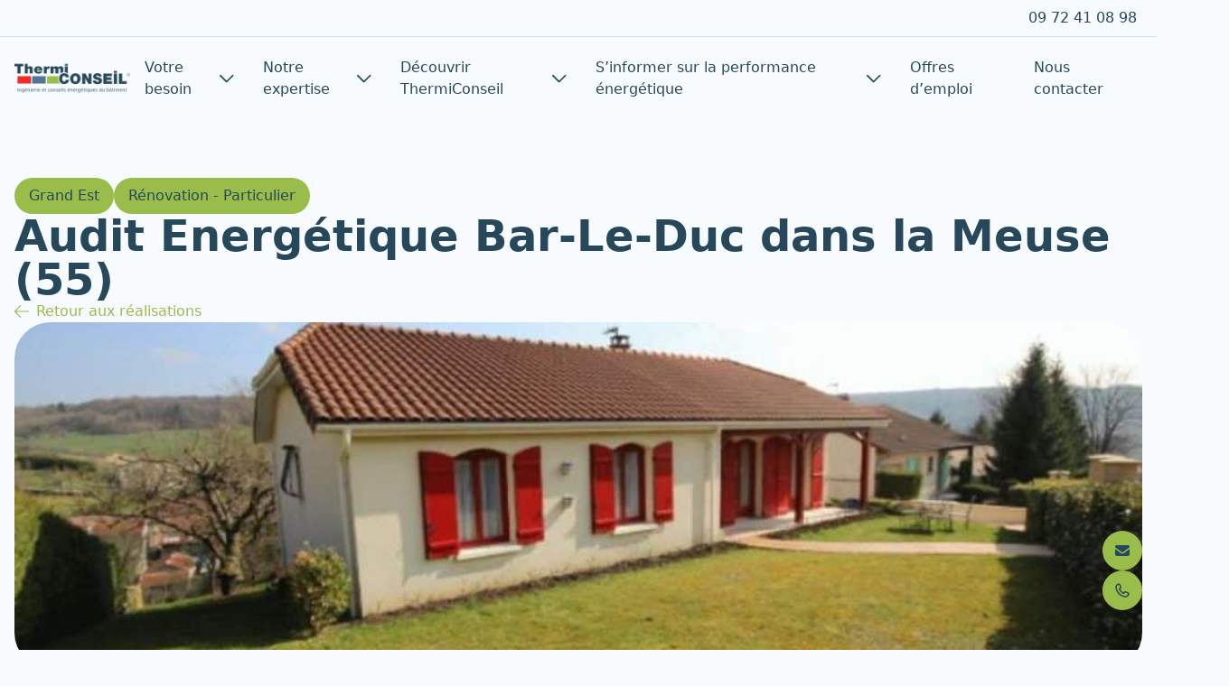

--- FILE ---
content_type: text/html; charset=UTF-8
request_url: https://thermiconseil.fr/realisations/audit-energetique-maison-a-bar-le-duc-dans-la-meuse55/
body_size: 45993
content:
<!DOCTYPE html>
<html lang="fr-FR">
<head>
    <meta charset="UTF-8">
    <meta http-equiv="X-UA-Compatible" content="IE=edge,chrome=1">
    <meta name="viewport" content="width=device-width, initial-scale=1.0">

    <meta name='robots' content='index, follow, max-image-preview:large, max-snippet:-1, max-video-preview:-1' />

	<!-- This site is optimized with the Yoast SEO plugin v26.6 - https://yoast.com/wordpress/plugins/seo/ -->
	<title>Nos réalisations en études thermiques &amp; audits énergétiques</title>
<link data-rocket-prefetch href="https://www.gstatic.com" rel="dns-prefetch">
<link data-rocket-prefetch href="https://connect.facebook.net" rel="dns-prefetch">
<link data-rocket-prefetch href="https://static.hotjar.com" rel="dns-prefetch">
<link data-rocket-prefetch href="https://www.googletagmanager.com" rel="dns-prefetch">
<link data-rocket-prefetch href="https://cdnjs.cloudflare.com" rel="dns-prefetch">
<link data-rocket-prefetch href="https://cdn.jsdelivr.net" rel="dns-prefetch">
<link data-rocket-prefetch href="https://pro.fontawesome.com" rel="dns-prefetch">
<link data-rocket-prefetch href="https://widget.trustpilot.com" rel="dns-prefetch">
<link data-rocket-prefetch href="https://www.clickcease.com" rel="dns-prefetch">
<link data-rocket-prefetch href="https://script.hotjar.com" rel="dns-prefetch">
<link data-rocket-prefetch href="https://www.google.com" rel="dns-prefetch"><link rel="preload" data-rocket-preload as="image" href="https://thermiconseil.fr/wp-content/uploads/2020/01/audit-energetique-maison-bar-le-duc-meuse-1024x408.jpg" imagesrcset="https://thermiconseil.fr/wp-content/uploads/2020/01/audit-energetique-maison-bar-le-duc-meuse-1024x408.jpg 1024w, https://thermiconseil.fr/wp-content/uploads/2020/01/audit-energetique-maison-bar-le-duc-meuse-300x120.jpg 300w, https://thermiconseil.fr/wp-content/uploads/2020/01/audit-energetique-maison-bar-le-duc-meuse-768x306.jpg 768w, https://thermiconseil.fr/wp-content/uploads/2020/01/audit-energetique-maison-bar-le-duc-meuse.jpg 1254w" imagesizes="(max-width: 1024px) 100vw, 1024px" fetchpriority="high">
	<meta name="description" content="ThermiConseil a réalisé un Audit énergétique d&#039;une maison à Bar-Le-Duc dans la Meuse (55) pour réduire les factures d&#039;énergie du propriétaire." />
	<link rel="canonical" href="https://thermiconseil.fr/realisations/audit-energetique-maison-a-bar-le-duc-dans-la-meuse55/" />
	<meta property="og:locale" content="fr_FR" />
	<meta property="og:type" content="article" />
	<meta property="og:title" content="Nos réalisations en études thermiques &amp; audits énergétiques" />
	<meta property="og:description" content="ThermiConseil a réalisé un Audit énergétique d&#039;une maison à Bar-Le-Duc dans la Meuse (55) pour réduire les factures d&#039;énergie du propriétaire." />
	<meta property="og:url" content="https://thermiconseil.fr/realisations/audit-energetique-maison-a-bar-le-duc-dans-la-meuse55/" />
	<meta property="og:site_name" content="ThermiConseil" />
	<meta property="article:modified_time" content="2023-10-02T06:18:57+00:00" />
	<meta property="og:image" content="https://thermiconseil.fr/wp-content/uploads/2020/01/audit-energetique-maison-bar-le-duc-meuse.jpg" />
	<meta property="og:image:width" content="1254" />
	<meta property="og:image:height" content="500" />
	<meta property="og:image:type" content="image/jpeg" />
	<meta name="twitter:card" content="summary_large_image" />
	<script type="application/ld+json" class="yoast-schema-graph">{"@context":"https://schema.org","@graph":[{"@type":"WebPage","@id":"https://thermiconseil.fr/realisations/audit-energetique-maison-a-bar-le-duc-dans-la-meuse55/","url":"https://thermiconseil.fr/realisations/audit-energetique-maison-a-bar-le-duc-dans-la-meuse55/","name":"Nos réalisations en études thermiques & audits énergétiques","isPartOf":{"@id":"https://thermiconseil.fr/#website"},"primaryImageOfPage":{"@id":"https://thermiconseil.fr/realisations/audit-energetique-maison-a-bar-le-duc-dans-la-meuse55/#primaryimage"},"image":{"@id":"https://thermiconseil.fr/realisations/audit-energetique-maison-a-bar-le-duc-dans-la-meuse55/#primaryimage"},"thumbnailUrl":"https://thermiconseil.fr/wp-content/uploads/2020/01/audit-energetique-maison-bar-le-duc-meuse.jpg","datePublished":"2020-01-19T19:21:42+00:00","dateModified":"2023-10-02T06:18:57+00:00","description":"ThermiConseil a réalisé un Audit énergétique d'une maison à Bar-Le-Duc dans la Meuse (55) pour réduire les factures d'énergie du propriétaire.","breadcrumb":{"@id":"https://thermiconseil.fr/realisations/audit-energetique-maison-a-bar-le-duc-dans-la-meuse55/#breadcrumb"},"inLanguage":"fr-FR","potentialAction":[{"@type":"ReadAction","target":["https://thermiconseil.fr/realisations/audit-energetique-maison-a-bar-le-duc-dans-la-meuse55/"]}]},{"@type":"ImageObject","inLanguage":"fr-FR","@id":"https://thermiconseil.fr/realisations/audit-energetique-maison-a-bar-le-duc-dans-la-meuse55/#primaryimage","url":"https://thermiconseil.fr/wp-content/uploads/2020/01/audit-energetique-maison-bar-le-duc-meuse.jpg","contentUrl":"https://thermiconseil.fr/wp-content/uploads/2020/01/audit-energetique-maison-bar-le-duc-meuse.jpg","width":1254,"height":500,"caption":"Audit énergetique Maison Bar Le Duc Meuse"},{"@type":"BreadcrumbList","@id":"https://thermiconseil.fr/realisations/audit-energetique-maison-a-bar-le-duc-dans-la-meuse55/#breadcrumb","itemListElement":[{"@type":"ListItem","position":1,"name":"Accueil","item":"https://thermiconseil.fr/"},{"@type":"ListItem","position":2,"name":"Nos réalisations","item":"https://thermiconseil.fr/realisations/"},{"@type":"ListItem","position":3,"name":"Audit Energétique Bar-Le-Duc dans la Meuse (55)"}]},{"@type":"WebSite","@id":"https://thermiconseil.fr/#website","url":"https://thermiconseil.fr/","name":"ThermiConseil","description":"","publisher":{"@id":"https://thermiconseil.fr/#organization"},"potentialAction":[{"@type":"SearchAction","target":{"@type":"EntryPoint","urlTemplate":"https://thermiconseil.fr/?s={search_term_string}"},"query-input":{"@type":"PropertyValueSpecification","valueRequired":true,"valueName":"search_term_string"}}],"inLanguage":"fr-FR"},{"@type":"Organization","@id":"https://thermiconseil.fr/#organization","name":"ThermiConseil, bureau d'études thermiques et Mon Accompagnateur Rénov","alternateName":"ThermiConseil France","url":"https://thermiconseil.fr/","logo":{"@type":"ImageObject","inLanguage":"fr-FR","@id":"https://thermiconseil.fr/#/schema/logo/image/","url":"https://thermiconseil.fr/wp-content/uploads/2024/09/thermiconseil-logo.webp","contentUrl":"https://thermiconseil.fr/wp-content/uploads/2024/09/thermiconseil-logo.webp","width":1150,"height":712,"caption":"ThermiConseil, bureau d'études thermiques et Mon Accompagnateur Rénov"},"image":{"@id":"https://thermiconseil.fr/#/schema/logo/image/"}}]}</script>
	<!-- / Yoast SEO plugin. -->


<script type='application/javascript'  id='pys-version-script'>console.log('PixelYourSite Free version 11.1.5.1');</script>
<link rel='dns-prefetch' href='//widget.trustpilot.com' />
<link rel='dns-prefetch' href='//cdnjs.cloudflare.com' />
<link rel='dns-prefetch' href='//cdn.jsdelivr.net' />
<link rel='dns-prefetch' href='//pro.fontawesome.com' />
<style id='wp-img-auto-sizes-contain-inline-css' type='text/css'>
img:is([sizes=auto i],[sizes^="auto," i]){contain-intrinsic-size:3000px 1500px}
/*# sourceURL=wp-img-auto-sizes-contain-inline-css */
</style>
<link rel='stylesheet' id='formidable-css' href='https://thermiconseil.fr/wp-content/plugins/formidable/css/formidableforms.css?ver=151114' type='text/css' media='all' />
<link rel='stylesheet' id='wp-job-manager-job-listings-css' href='https://thermiconseil.fr/wp-content/plugins/wp-job-manager/assets/dist/css/job-listings.css?ver=598383a28ac5f9f156e4' type='text/css' media='all' />
<link rel='stylesheet' id='cmplz-general-css' href='https://thermiconseil.fr/wp-content/plugins/complianz-gdpr-premium/assets/css/cookieblocker.min.css?ver=1762267390' type='text/css' media='all' />
<link rel='stylesheet' id='style-pilopress-css' href='https://thermiconseil.fr/wp-content/themes/thermiconseil/pilopress/assets/styles.min.css?ver=1757948639' type='text/css' media='all' />
<link rel='stylesheet' id='plyr-css' href='https://cdnjs.cloudflare.com/ajax/libs/plyr/3.6.8/plyr.min.css?ver=3.6.8' type='text/css' media='all' />
<link rel='stylesheet' id='splide-css' href='https://cdn.jsdelivr.net/npm/@splidejs/splide@latest/dist/css/splide-core.min.css?ver=4.1.3' type='text/css' media='all' />
<link rel='stylesheet' id='fa-pro-css' href='https://pro.fontawesome.com/releases/v5.15.1/css/all.css?ver=5.15.1' type='text/css' media='all' />
<script type="text/javascript" src="//widget.trustpilot.com/bootstrap/v5/tp.widget.bootstrap.min.js?ver=5" id="trustbox-js"></script>
<script type="text/javascript" id="jquery-core-js-extra">
/* <![CDATA[ */
var pipAddon = {"ajax":"https://thermiconseil.fr/wp-admin/admin-ajax.php","theme":"https://thermiconseil.fr/wp-content/themes/thermiconseil","layouts":"https://thermiconseil.fr/wp-content/themes/thermiconseil/pilopress/layouts"};
var pysFacebookRest = {"restApiUrl":"https://thermiconseil.fr/wp-json/pys-facebook/v1/event","debug":""};
//# sourceURL=jquery-core-js-extra
/* ]]> */
</script>
<script type="text/javascript" src="https://thermiconseil.fr/wp-includes/js/jquery/jquery.min.js?ver=3.7.1" id="jquery-core-js"></script>
<script type="text/javascript" src="https://thermiconseil.fr/wp-includes/js/jquery/jquery-migrate.min.js?ver=3.4.1" id="jquery-migrate-js"></script>
<script data-service="facebook" data-category="marketing" type="text/plain" data-cmplz-src="https://thermiconseil.fr/wp-content/plugins/pixelyoursite/dist/scripts/jquery.bind-first-0.2.3.min.js?ver=0.2.3" id="jquery-bind-first-js"></script>
<script data-service="facebook" data-category="marketing" type="text/plain" data-cmplz-src="https://thermiconseil.fr/wp-content/plugins/pixelyoursite/dist/scripts/js.cookie-2.1.3.min.js?ver=2.1.3" id="js-cookie-pys-js"></script>
<script data-service="facebook" data-category="marketing" type="text/plain" data-cmplz-src="https://thermiconseil.fr/wp-content/plugins/pixelyoursite/dist/scripts/tld.min.js?ver=2.3.1" id="js-tld-js"></script>
<script data-service="facebook" data-category="marketing" type="text/plain" id="pys-js-extra">
/* <![CDATA[ */
var pysOptions = {"staticEvents":{"facebook":{"init_event":[{"delay":0,"type":"static","ajaxFire":false,"name":"PageView","pixelIds":["142465000178772"],"eventID":"1106a51a-5241-4a66-934d-396126daa681","params":{"page_title":"Audit Energ\u00e9tique Bar-Le-Duc dans la Meuse (55)","post_type":"nos-realisations","post_id":4523,"plugin":"PixelYourSite","user_role":"guest","event_url":"thermiconseil.fr/realisations/audit-energetique-maison-a-bar-le-duc-dans-la-meuse55/"},"e_id":"init_event","ids":[],"hasTimeWindow":false,"timeWindow":0,"woo_order":"","edd_order":""}]}},"dynamicEvents":[],"triggerEvents":[],"triggerEventTypes":[],"facebook":{"pixelIds":["142465000178772"],"advancedMatching":{"external_id":"dddacbfcdafabdadfeeaedfda"},"advancedMatchingEnabled":true,"removeMetadata":false,"wooVariableAsSimple":false,"serverApiEnabled":true,"wooCRSendFromServer":false,"send_external_id":null,"enabled_medical":false,"do_not_track_medical_param":["event_url","post_title","page_title","landing_page","content_name","categories","category_name","tags"],"meta_ldu":false},"debug":"","siteUrl":"https://thermiconseil.fr","ajaxUrl":"https://thermiconseil.fr/wp-admin/admin-ajax.php","ajax_event":"73d3a64fcc","enable_remove_download_url_param":"1","cookie_duration":"7","last_visit_duration":"60","enable_success_send_form":"","ajaxForServerEvent":"1","ajaxForServerStaticEvent":"1","useSendBeacon":"1","send_external_id":"1","external_id_expire":"180","track_cookie_for_subdomains":"1","google_consent_mode":"1","gdpr":{"ajax_enabled":false,"all_disabled_by_api":false,"facebook_disabled_by_api":false,"analytics_disabled_by_api":false,"google_ads_disabled_by_api":false,"pinterest_disabled_by_api":false,"bing_disabled_by_api":false,"reddit_disabled_by_api":false,"externalID_disabled_by_api":false,"facebook_prior_consent_enabled":true,"analytics_prior_consent_enabled":true,"google_ads_prior_consent_enabled":null,"pinterest_prior_consent_enabled":true,"bing_prior_consent_enabled":true,"cookiebot_integration_enabled":false,"cookiebot_facebook_consent_category":"marketing","cookiebot_analytics_consent_category":"statistics","cookiebot_tiktok_consent_category":"marketing","cookiebot_google_ads_consent_category":"marketing","cookiebot_pinterest_consent_category":"marketing","cookiebot_bing_consent_category":"marketing","consent_magic_integration_enabled":false,"real_cookie_banner_integration_enabled":false,"cookie_notice_integration_enabled":false,"cookie_law_info_integration_enabled":false,"analytics_storage":{"enabled":true,"value":"granted","filter":false},"ad_storage":{"enabled":true,"value":"granted","filter":false},"ad_user_data":{"enabled":true,"value":"granted","filter":false},"ad_personalization":{"enabled":true,"value":"granted","filter":false}},"cookie":{"disabled_all_cookie":false,"disabled_start_session_cookie":false,"disabled_advanced_form_data_cookie":false,"disabled_landing_page_cookie":false,"disabled_first_visit_cookie":false,"disabled_trafficsource_cookie":false,"disabled_utmTerms_cookie":false,"disabled_utmId_cookie":false},"tracking_analytics":{"TrafficSource":"direct","TrafficLanding":"undefined","TrafficUtms":[],"TrafficUtmsId":[]},"GATags":{"ga_datalayer_type":"default","ga_datalayer_name":"dataLayerPYS"},"woo":{"enabled":false},"edd":{"enabled":false},"cache_bypass":"1768463136"};
//# sourceURL=pys-js-extra
/* ]]> */
</script>
<script data-service="facebook" data-category="marketing" type="text/plain" data-cmplz-src="https://thermiconseil.fr/wp-content/plugins/pixelyoursite/dist/scripts/public.js?ver=11.1.5.1" id="pys-js"></script>
<script>document.documentElement.className += " js";</script>
			<style>.cmplz-hidden {
					display: none !important;
				}</style>                <script>(
                        function ( w, d, s, l, i ) {
                            w[l] = w[l] || [];
                            w[l].push( { 'gtm.start': new Date().getTime(), event: 'gtm.js' } );
                            var f                            = d.getElementsByTagName( s )[0],
                                j = d.createElement( s ), dl = l != 'dataLayer' ? '&l=' + l : '';
                            j.async                          = true;
                            j.src                            =
                                'https://www.googletagmanager.com/gtm.js?id=' + i + dl;
                            f.parentNode.insertBefore( j, f );
                        }
                    )( window, document, 'script', 'dataLayer', 'GTM-537Z6BW' );
                </script>
                <link rel="icon" href="https://thermiconseil.fr/wp-content/uploads/2025/03/cropped-favicon-thermiconseil2020-32x32.webp" sizes="32x32" />
<link rel="icon" href="https://thermiconseil.fr/wp-content/uploads/2025/03/cropped-favicon-thermiconseil2020-192x192.webp" sizes="192x192" />
<link rel="apple-touch-icon" href="https://thermiconseil.fr/wp-content/uploads/2025/03/cropped-favicon-thermiconseil2020-180x180.webp" />
<meta name="msapplication-TileImage" content="https://thermiconseil.fr/wp-content/uploads/2025/03/cropped-favicon-thermiconseil2020-270x270.webp" />
<link rel='stylesheet' id='dashicons-css' href='https://thermiconseil.fr/wp-includes/css/dashicons.min.css?ver=6.9' type='text/css' media='all' />
<link rel='stylesheet' id='acf-global-css' href='https://thermiconseil.fr/wp-content/plugins/advanced-custom-fields-pro/assets/build/css/acf-global.min.css?ver=6.7.0.2' type='text/css' media='all' />
<link rel='stylesheet' id='acf-input-css' href='https://thermiconseil.fr/wp-content/plugins/advanced-custom-fields-pro/assets/build/css/acf-input.min.css?ver=6.7.0.2' type='text/css' media='all' />
<link rel='stylesheet' id='acf-pro-input-css' href='https://thermiconseil.fr/wp-content/plugins/advanced-custom-fields-pro/assets/build/css/pro/acf-pro-input.min.css?ver=6.7.0.2' type='text/css' media='all' />
<link rel='stylesheet' id='select2-css' href='https://thermiconseil.fr/wp-content/plugins/advanced-custom-fields-pro/assets/inc/select2/4/select2.min.css?ver=4.0.13' type='text/css' media='all' />
<link rel='stylesheet' id='acf-datepicker-css' href='https://thermiconseil.fr/wp-content/plugins/advanced-custom-fields-pro/assets/inc/datepicker/jquery-ui.min.css?ver=1.11.4' type='text/css' media='all' />
<link rel='stylesheet' id='acf-timepicker-css' href='https://thermiconseil.fr/wp-content/plugins/advanced-custom-fields-pro/assets/inc/timepicker/jquery-ui-timepicker-addon.min.css?ver=1.6.1' type='text/css' media='all' />
<link rel='stylesheet' id='wp-color-picker-css' href='https://thermiconseil.fr/wp-admin/css/color-picker.min.css?ver=6.9' type='text/css' media='all' />
<link rel='stylesheet' id='acf-extended-input-css' href='https://thermiconseil.fr/wp-content/plugins/acf-extended-pro/assets/css/acfe-input.min.css?ver=0.9.2.2' type='text/css' media='all' />
<link rel='stylesheet' id='acf-extended-pro-input-css' href='https://thermiconseil.fr/wp-content/plugins/acf-extended-pro/pro/assets/css/acfe-pro-input.min.css?ver=0.9.2.2' type='text/css' media='all' />
<link rel='stylesheet' id='acf-extended-css' href='https://thermiconseil.fr/wp-content/plugins/acf-extended-pro/assets/css/acfe.min.css?ver=0.9.2.2' type='text/css' media='all' />
<meta name="generator" content="WP Rocket 3.20.2" data-wpr-features="wpr_preconnect_external_domains wpr_oci wpr_preload_links wpr_desktop" /></head>
<body data-cmplz=1 class="wp-singular nos-realisations-template-default single single-nos-realisations postid-4523 wp-theme-thermiconseil thermiconseil">
                <noscript>
                    <iframe src="https://www.googletagmanager.com/ns.html?id=GTM-537Z6BW"
                            height="0" width="0" style="display:none;visibility:hidden"></iframe>
                </noscript>
                <nav class="fixed right-4 bottom-0 -translate-y-1/2 z-50 flex flex-col gap-3">

    <!-- MAIL -->
    <div class="relative w-[44px] h-[44px]">
        <a class="cta-reveal absolute right-0 top-0 group flex flex-row-reverse items-center overflow-hidden rounded-full
              w-[44px] h-[44px] hover:md:w-[200px] transition-all duration-300 ease-out
              bg-primary focus:outline-none focus-visible:ring-2 focus-visible:ring-black/20"
            href="https://thermiconseil.fr/contact/"
            aria-label="Nous contacter">

            <span class="icon grid place-items-center w-[44px] h-[44px] rounded-full shrink-0 fill-secondary-800
                   transition-transform duration-300 group-hover:md:translate-x-1">
                <svg class="w-5 h-5" xmlns="http://www.w3.org/2000/svg" viewBox="0 0 640 640"><!--!Font Awesome Free v7.0.1 by @fontawesome - https://fontawesome.com License - https://fontawesome.com/license/free Copyright 2025 Fonticons, Inc.--><path d="M112 128C85.5 128 64 149.5 64 176C64 191.1 71.1 205.3 83.2 214.4L291.2 370.4C308.3 383.2 331.7 383.2 348.8 370.4L556.8 214.4C568.9 205.3 576 191.1 576 176C576 149.5 554.5 128 528 128L112 128zM64 260L64 448C64 483.3 92.7 512 128 512L512 512C547.3 512 576 483.3 576 448L576 260L377.6 408.8C343.5 434.4 296.5 434.4 262.4 408.8L64 260z"/></svg>
            </span>

            <span class="label pointer-events-none whitespace-nowrap overflow-hidden
                   max-w-0 opacity-0 translate-x-2 pl-0 pr-3
                   transition-all duration-300 text-secondary-800
                   group-hover:max-w-[140px] group-hover:md:opacity-100 group-hover:md:translate-x-0 group-hover:md:pl-3">
                Nous contacter            </span>
        </a>
    </div>

    <!-- PHONE -->
    <div class="relative w-[44px] h-[44px]">
        <a class="cta-reveal absolute right-0 top-0 group flex flex-row-reverse items-center overflow-hidden rounded-full
              w-[44px] h-[44px] hover:md:w-[200px] transition-all duration-300 ease-out
              bg-primary focus:outline-none focus-visible:ring-2 focus-visible:ring-black/20"
            href="tel:+33972410898"
            aria-label="Appeler 09 72 41 08 98">

            <span class="icon grid place-items-center w-[44px] h-[44px] rounded-full shrink-0 fill-secondary-800
                   transition-transform duration-300 group-hover:md:translate-x-1">
                                <svg class="w-5 h-5" xmlns="http://www.w3.org/2000/svg" viewBox="0 0 640 640">
                    <path d="M176.8 74.9C204.1 65.8 233.8 78.8 245.7 104.9L285.4 192.2C296 215.6 289.4 243.2 269.4 259.3L245.2 278.6C270.7 328.6 310.7 370 359.6 397.4L380.8 370.8C396.9 350.7 424.5 344.1 447.9 354.8L535.2 394.5C561.4 406.4 574.3 436.1 565.2 463.4C544.5 525.7 481.5 579.6 404.3 566C230.6 535.4 104.7 409.5 74.1 235.8C60.5 158.6 114.5 95.7 176.7 74.9zM202 124.8C200.3 121 196 119.1 192 120.4C146.8 135.5 112.9 179 121.5 227.4C148.6 381.2 258.9 491.6 412.7 518.7C461.1 527.2 504.6 493.4 519.7 448.2C521 444.2 519.1 439.9 515.3 438.2L428 398.4C424.6 396.9 420.6 397.8 418.3 400.7L384.8 442.6C377.8 451.3 365.8 454.1 355.8 449.3C283.3 414.9 225.3 355 193.4 281.1C189.1 271.2 192 259.6 200.4 252.9L239.3 221.8C242.2 219.5 243.2 215.5 241.6 212.1L201.9 124.7z" />
                </svg>
            </span>

            <span class="label pointer-events-none whitespace-nowrap overflow-hidden
                   max-w-0 opacity-0 translate-x-2 pl-0 pr-3
                   transition-all duration-300 text-secondary-800
                   group-hover:md:max-w-[140px] group-hover:md:opacity-100 group-hover:md:translate-x-0 group-hover:md:pl-3">
                09 72 41 08 98            </span>
        </a>
    </div>

</nav>
<style>
    .cta-reveal.open {
        width: 200px;
    }

    .cta-reveal.open .label {
        max-width: 140px;
        opacity: 1;
        transform: translateX(0);
        padding-left: 0.75rem;
    }

    .cta-reveal.open .icon {
        transform: translateX(0.25rem);
    }
</style>

<section id="menu-contained-marlin-51"    class="menu-contained-marlin relative w-full  dark-on-light  py-0 md:py-0 lg:py-0 fixed top-0 transition-all duration-100 z-40 text-black">
            <div  class="top-menu">
            <div  class="container flex justify-end py-2 px-4">
                <div id="top-menu" class="flex items-center px-1.5"><ul id="menu-dessus" class=""><li id="menu-item-786" class="menu-item menu-item-type-custom menu-item-object-custom md:pointer-events-none menu-item-786"><a href="tel:0972410898">09 72 41 08 98</a></li>
</ul></div>            </div>
        </div>
        
    <div  class="container">
        <div  class="mx-auto relative ">

            <div class="header-bar  flex justify-start items-center py-3.5 gap-12">

                                        <a href="https://thermiconseil.fr" class="shrink-0">
                            <img width="300" height="120" src="https://thermiconseil.fr/wp-content/uploads/2023/02/logo-color-1-300x120.png" class="pib-image | imagify-no-webp custom_logo object-contain w-20 lg:w-32" alt="Logo de ThermiConseil, bureau d&#039;études thermiques" decoding="async" srcset="https://thermiconseil.fr/wp-content/uploads/2023/02/logo-color-1-300x120.png 300w, https://thermiconseil.fr/wp-content/uploads/2023/02/logo-color-1.png 320w" sizes="(max-width: 300px) 100vw, 300px" loading="lazy" /><img width="300" height="120" src="https://thermiconseil.fr/wp-content/uploads/2023/04/logo-white-2-300x120.png" class="pib-image | imagify-no-webp custom_logo_mono object-contain w-20 lg:w-32" alt="Logo de ThermiConseil France, bureau d&#039;études thermiques" decoding="async" srcset="https://thermiconseil.fr/wp-content/uploads/2023/04/logo-white-2-300x120.png 300w, https://thermiconseil.fr/wp-content/uploads/2023/04/logo-white-2.png 320w" sizes="(max-width: 300px) 100vw, 300px" loading="lazy" />                                                    </a>
                    
                <nav id="main-menu" class="main-menu | hidden fixed inset-0 lg:relative lg:flex lg:inset-auto lg:bg-transparent lg:grow"><ul id="menu-principal" class="nav-menu | relative flex grow flex-col items-stretch lg:flex-row lg:items-center lg:gap-2"><li id="menu-item-5634" class="menu-item menu-item-type-custom menu-item-object-custom menu-item-has-children group relative menu-item-5634 group"><a href="https://thermiconseil.fr/besoin/">Votre besoin<svg xmlns="http://www.w3.org/2000/svg" viewBox="0 0 448 512" class="chevron"><!--! Font Awesome Pro 6.3.0 by @fontawesome - https://fontawesome.com License - https://fontawesome.com/license (Commercial License) Copyright 2023 Fonticons, Inc. --><path d="M199 401c9.4 9.4 24.6 9.4 33.9 0L425 209c9.4-9.4 9.4-24.6 0-33.9s-24.6-9.4-33.9 0l-175 175L41 175c-9.4-9.4-24.6-9.4-33.9 0s-9.4 24.6 0 33.9L199 401z"/></svg><svg xmlns="http://www.w3.org/2000/svg" viewBox="0 0 448 512" class="arrow"><!--! Font Awesome Pro 6.3.0 by @fontawesome - https://fontawesome.com License - https://fontawesome.com/license (Commercial License) Copyright 2023 Fonticons, Inc. --><path d="M440.6 273.4c4.7-4.5 7.4-10.8 7.4-17.4s-2.7-12.8-7.4-17.4l-176-168c-9.6-9.2-24.8-8.8-33.9 .8s-8.8 24.8 .8 33.9L364.1 232 24 232c-13.3 0-24 10.7-24 24s10.7 24 24 24l340.1 0L231.4 406.6c-9.6 9.2-9.9 24.3-.8 33.9s24.3 9.9 33.9 .8l176-168z"/></svg></a><div class="mega-menu  hidden lg:block lg:pointer-events-none lg:opacity-0 lg:invisible lg:absolute lg:min-w-max">

            <section class=" menu-dropdown-sidecard-pilotin   text-white lg:bg-secondary-100 lg:text-black lg:rounded-3xl lg:p-8  lg:shadow-submenu ">

        <div class="submenu_title  hidden lg:block">
                    </div>

        <div class="main_wrapper  flex lg:gap-x-5 mt-9 lg:mt-5">
                                            <div class="wrapper_left  flex flex-col gap-6 lg:gap-0 lg:pr-5 lg:border-r border-secondary-500">
                                        <div
                            class="inner_left  relative inline-flex transition-colors duration-300 items-center justify-between lg:p-5 lg:hover:bg-primary-400 lg:hover:text-primary-500 rounded-2xl  ">

                                                        <a
                                    class="inner_left_link  absolute top-0 left-0 w-full h-full z-40"
                                    href="https://thermiconseil.fr/besoin/renovation-audit-energetique-maison-individuelle/"
                                    target=""></a>
                                Je suis un particulier et j'ai besoin d'un audit énergétique
                            <svg xmlns="http://www.w3.org/2000/svg" viewBox="0 0 448 512" class="arrow"><!--! Font Awesome Pro 6.3.0 by @fontawesome - https://fontawesome.com License - https://fontawesome.com/license (Commercial License) Copyright 2023 Fonticons, Inc. --><path d="M440.6 273.4c4.7-4.5 7.4-10.8 7.4-17.4s-2.7-12.8-7.4-17.4l-176-168c-9.6-9.2-24.8-8.8-33.9 .8s-8.8 24.8 .8 33.9L364.1 232 24 232c-13.3 0-24 10.7-24 24s10.7 24 24 24l340.1 0L231.4 406.6c-9.6 9.2-9.9 24.3-.8 33.9s24.3 9.9 33.9 .8l176-168z"/></svg>
                        
                                                </div>

                                            <div
                            class="inner_left  relative inline-flex transition-colors duration-300 items-center justify-between lg:p-5 lg:hover:bg-primary-400 lg:hover:text-primary-500 rounded-2xl  ">

                                                        <a
                                    class="inner_left_link  absolute top-0 left-0 w-full h-full z-40"
                                    href="https://thermiconseil.fr/besoin/conseil-renovation-energetique/"
                                    target=""></a>
                                Je suis un particulier et j'ai besoin d'un conseil en rénovation énergétique
                            <svg xmlns="http://www.w3.org/2000/svg" viewBox="0 0 448 512" class="arrow"><!--! Font Awesome Pro 6.3.0 by @fontawesome - https://fontawesome.com License - https://fontawesome.com/license (Commercial License) Copyright 2023 Fonticons, Inc. --><path d="M440.6 273.4c4.7-4.5 7.4-10.8 7.4-17.4s-2.7-12.8-7.4-17.4l-176-168c-9.6-9.2-24.8-8.8-33.9 .8s-8.8 24.8 .8 33.9L364.1 232 24 232c-13.3 0-24 10.7-24 24s10.7 24 24 24l340.1 0L231.4 406.6c-9.6 9.2-9.9 24.3-.8 33.9s24.3 9.9 33.9 .8l176-168z"/></svg>
                        
                                                </div>

                                            <div
                            class="inner_left  relative inline-flex transition-colors duration-300 items-center justify-between lg:p-5 lg:hover:bg-primary-400 lg:hover:text-primary-500 rounded-2xl  ">

                                                        <a
                                    class="inner_left_link  absolute top-0 left-0 w-full h-full z-40"
                                    href="https://thermiconseil.fr/besoin/expert-financement-renovation-energetique/"
                                    target=""></a>
                                Je suis un particulier et j'ai besoin d'un plan de financement optimisé
                            <svg xmlns="http://www.w3.org/2000/svg" viewBox="0 0 448 512" class="arrow"><!--! Font Awesome Pro 6.3.0 by @fontawesome - https://fontawesome.com License - https://fontawesome.com/license (Commercial License) Copyright 2023 Fonticons, Inc. --><path d="M440.6 273.4c4.7-4.5 7.4-10.8 7.4-17.4s-2.7-12.8-7.4-17.4l-176-168c-9.6-9.2-24.8-8.8-33.9 .8s-8.8 24.8 .8 33.9L364.1 232 24 232c-13.3 0-24 10.7-24 24s10.7 24 24 24l340.1 0L231.4 406.6c-9.6 9.2-9.9 24.3-.8 33.9s24.3 9.9 33.9 .8l176-168z"/></svg>
                        
                                                </div>

                                            <div
                            class="inner_left  relative inline-flex transition-colors duration-300 items-center justify-between lg:p-5 lg:hover:bg-primary-400 lg:hover:text-primary-500 rounded-2xl  ">

                                                        <a
                                    class="inner_left_link  absolute top-0 left-0 w-full h-full z-40"
                                    href="https://thermiconseil.fr/besoin/audit-energetique-copropriete/"
                                    target=""></a>
                                Je représente une copropriété avec un besoin d'audit énergétique
                            <svg xmlns="http://www.w3.org/2000/svg" viewBox="0 0 448 512" class="arrow"><!--! Font Awesome Pro 6.3.0 by @fontawesome - https://fontawesome.com License - https://fontawesome.com/license (Commercial License) Copyright 2023 Fonticons, Inc. --><path d="M440.6 273.4c4.7-4.5 7.4-10.8 7.4-17.4s-2.7-12.8-7.4-17.4l-176-168c-9.6-9.2-24.8-8.8-33.9 .8s-8.8 24.8 .8 33.9L364.1 232 24 232c-13.3 0-24 10.7-24 24s10.7 24 24 24l340.1 0L231.4 406.6c-9.6 9.2-9.9 24.3-.8 33.9s24.3 9.9 33.9 .8l176-168z"/></svg>
                        
                                                </div>

                                            <div
                            class="inner_left  relative inline-flex transition-colors duration-300 items-center justify-between lg:p-5 lg:hover:bg-primary-400 lg:hover:text-primary-500 rounded-2xl  ">

                                                        <a
                                    class="inner_left_link  absolute top-0 left-0 w-full h-full z-40"
                                    href="https://thermiconseil.fr/besoin/plan-pluriannuel-de-travaux-ppt-coproprietes/"
                                    target=""></a>
                                Je représente une copropriété avec un besoin de PPT
                            <svg xmlns="http://www.w3.org/2000/svg" viewBox="0 0 448 512" class="arrow"><!--! Font Awesome Pro 6.3.0 by @fontawesome - https://fontawesome.com License - https://fontawesome.com/license (Commercial License) Copyright 2023 Fonticons, Inc. --><path d="M440.6 273.4c4.7-4.5 7.4-10.8 7.4-17.4s-2.7-12.8-7.4-17.4l-176-168c-9.6-9.2-24.8-8.8-33.9 .8s-8.8 24.8 .8 33.9L364.1 232 24 232c-13.3 0-24 10.7-24 24s10.7 24 24 24l340.1 0L231.4 406.6c-9.6 9.2-9.9 24.3-.8 33.9s24.3 9.9 33.9 .8l176-168z"/></svg>
                        
                                                </div>

                                            <div
                            class="inner_left  relative inline-flex transition-colors duration-300 items-center justify-between lg:p-5 lg:hover:bg-primary-400 lg:hover:text-primary-500 rounded-2xl  ">

                                                        <a
                                    class="inner_left_link  absolute top-0 left-0 w-full h-full z-40"
                                    href="https://thermiconseil.fr/besoin/amo-copropriete-assistance-maitrise-ouvrage/"
                                    target=""></a>
                                Je représente une copropriété avec un besoin d'AMO
                            <svg xmlns="http://www.w3.org/2000/svg" viewBox="0 0 448 512" class="arrow"><!--! Font Awesome Pro 6.3.0 by @fontawesome - https://fontawesome.com License - https://fontawesome.com/license (Commercial License) Copyright 2023 Fonticons, Inc. --><path d="M440.6 273.4c4.7-4.5 7.4-10.8 7.4-17.4s-2.7-12.8-7.4-17.4l-176-168c-9.6-9.2-24.8-8.8-33.9 .8s-8.8 24.8 .8 33.9L364.1 232 24 232c-13.3 0-24 10.7-24 24s10.7 24 24 24l340.1 0L231.4 406.6c-9.6 9.2-9.9 24.3-.8 33.9s24.3 9.9 33.9 .8l176-168z"/></svg>
                        
                                                </div>

                                            <div
                            class="inner_left  relative inline-flex transition-colors duration-300 items-center justify-between lg:p-5 lg:hover:bg-primary-400 lg:hover:text-primary-500 rounded-2xl  ">

                                                        <a
                                    class="inner_left_link  absolute top-0 left-0 w-full h-full z-40"
                                    href="/besoin/renovation-audit-energetique-thermique-batiment-tertiaire/"
                                    target=""></a>
                                Je représente le secteur tertiaire avec un projet de rénovation
                            <svg xmlns="http://www.w3.org/2000/svg" viewBox="0 0 448 512" class="arrow"><!--! Font Awesome Pro 6.3.0 by @fontawesome - https://fontawesome.com License - https://fontawesome.com/license (Commercial License) Copyright 2023 Fonticons, Inc. --><path d="M440.6 273.4c4.7-4.5 7.4-10.8 7.4-17.4s-2.7-12.8-7.4-17.4l-176-168c-9.6-9.2-24.8-8.8-33.9 .8s-8.8 24.8 .8 33.9L364.1 232 24 232c-13.3 0-24 10.7-24 24s10.7 24 24 24l340.1 0L231.4 406.6c-9.6 9.2-9.9 24.3-.8 33.9s24.3 9.9 33.9 .8l176-168z"/></svg>
                        
                                                </div>

                                            <div
                            class="inner_left  relative inline-flex transition-colors duration-300 items-center justify-between lg:p-5 lg:hover:bg-primary-400 lg:hover:text-primary-500 rounded-2xl  ">

                                                        <a
                                    class="inner_left_link  absolute top-0 left-0 w-full h-full z-40"
                                    href="/besoin/etudes-thermiques-construction-rt-2012-re2020/"
                                    target=""></a>
                                J’ai un projet de construction neuve et j'ai besoin d'une étude RE 2020
                            <svg xmlns="http://www.w3.org/2000/svg" viewBox="0 0 448 512" class="arrow"><!--! Font Awesome Pro 6.3.0 by @fontawesome - https://fontawesome.com License - https://fontawesome.com/license (Commercial License) Copyright 2023 Fonticons, Inc. --><path d="M440.6 273.4c4.7-4.5 7.4-10.8 7.4-17.4s-2.7-12.8-7.4-17.4l-176-168c-9.6-9.2-24.8-8.8-33.9 .8s-8.8 24.8 .8 33.9L364.1 232 24 232c-13.3 0-24 10.7-24 24s10.7 24 24 24l340.1 0L231.4 406.6c-9.6 9.2-9.9 24.3-.8 33.9s24.3 9.9 33.9 .8l176-168z"/></svg>
                        
                                                </div>

                                    </div>
                    
                                        <div
                        class="wrapper_right  hidden lg:block ">

                        <img width="768" height="768" src="https://thermiconseil.fr/wp-content/uploads/2024/12/besoin-particuliers-1-768x768-1.webp" class="pib-image | imagify-no-webp right_card_img object-cover h-80 w-auto rounded-3xl" alt="Besoin audit énergétique pour un logement particulier" decoding="async" fetchpriority="high" srcset="https://thermiconseil.fr/wp-content/uploads/2024/12/besoin-particuliers-1-768x768-1.webp 768w, https://thermiconseil.fr/wp-content/uploads/2024/12/besoin-particuliers-1-768x768-1-300x300.webp 300w, https://thermiconseil.fr/wp-content/uploads/2024/12/besoin-particuliers-1-768x768-1-150x150.webp 150w" sizes="(max-width: 768px) 100vw, 768px" loading="lazy" />                    </div>
                                            <div
                        class="wrapper_right  hidden  ">

                        <img width="768" height="768" src="https://thermiconseil.fr/wp-content/uploads/2023/09/accompagnateur-renovation-ouverte-couleurs-sans-fond-768x768.webp" class="pib-image | imagify-no-webp right_card_img object-cover h-80 w-auto rounded-3xl" alt="FAQ Mon Accompagnateur Rénov : tout comprendre avec ThermiConseil" decoding="async" srcset="https://thermiconseil.fr/wp-content/uploads/2023/09/accompagnateur-renovation-ouverte-couleurs-sans-fond-768x768.webp 768w, https://thermiconseil.fr/wp-content/uploads/2023/09/accompagnateur-renovation-ouverte-couleurs-sans-fond-300x300.webp 300w, https://thermiconseil.fr/wp-content/uploads/2023/09/accompagnateur-renovation-ouverte-couleurs-sans-fond-1024x1024.webp 1024w, https://thermiconseil.fr/wp-content/uploads/2023/09/accompagnateur-renovation-ouverte-couleurs-sans-fond-150x150.webp 150w, https://thermiconseil.fr/wp-content/uploads/2023/09/accompagnateur-renovation-ouverte-couleurs-sans-fond.webp 1254w" sizes="(max-width: 768px) 100vw, 768px" loading="lazy" />                    </div>
                                            <div
                        class="wrapper_right  hidden  ">

                        <img width="768" height="652" src="https://thermiconseil.fr/wp-content/uploads/2023/09/audit-copropriete-etape-2-768x652.webp" class="pib-image | imagify-no-webp right_card_img object-cover h-80 w-auto rounded-3xl" alt="ThermiConseil, votre expert financement pour la rénovation énergétique" decoding="async" srcset="https://thermiconseil.fr/wp-content/uploads/2023/09/audit-copropriete-etape-2-768x652.webp 768w, https://thermiconseil.fr/wp-content/uploads/2023/09/audit-copropriete-etape-2-300x255.webp 300w, https://thermiconseil.fr/wp-content/uploads/2023/09/audit-copropriete-etape-2-1024x870.webp 1024w, https://thermiconseil.fr/wp-content/uploads/2023/09/audit-copropriete-etape-2.webp 1254w" sizes="(max-width: 768px) 100vw, 768px" loading="lazy" />                    </div>
                                            <div
                        class="wrapper_right  hidden  ">

                        <img width="768" height="768" src="https://thermiconseil.fr/wp-content/uploads/2024/12/besoin-collectif-1-768x768-1.webp" class="pib-image | imagify-no-webp right_card_img object-cover h-80 w-auto rounded-3xl" alt="Besoin audit énergétique de copropriété" decoding="async" srcset="https://thermiconseil.fr/wp-content/uploads/2024/12/besoin-collectif-1-768x768-1.webp 768w, https://thermiconseil.fr/wp-content/uploads/2024/12/besoin-collectif-1-768x768-1-300x300.webp 300w, https://thermiconseil.fr/wp-content/uploads/2024/12/besoin-collectif-1-768x768-1-150x150.webp 150w" sizes="(max-width: 768px) 100vw, 768px" loading="lazy" />                    </div>
                                            <div
                        class="wrapper_right  hidden  ">

                        <img width="768" height="768" src="https://thermiconseil.fr/wp-content/uploads/2024/12/ppt-copropriete.webp" class="pib-image | imagify-no-webp right_card_img object-cover h-80 w-auto rounded-3xl" alt="Besoin PPT de copropriété" decoding="async" srcset="https://thermiconseil.fr/wp-content/uploads/2024/12/ppt-copropriete.webp 768w, https://thermiconseil.fr/wp-content/uploads/2024/12/ppt-copropriete-300x300.webp 300w, https://thermiconseil.fr/wp-content/uploads/2024/12/ppt-copropriete-150x150.webp 150w" sizes="(max-width: 768px) 100vw, 768px" loading="lazy" />                    </div>
                                            <div
                        class="wrapper_right  hidden  ">

                        <img width="768" height="768" src="https://thermiconseil.fr/wp-content/uploads/2024/11/besoin-collectif-amo-copropriete-thermiconseil-768x768.webp" class="pib-image | imagify-no-webp right_card_img object-cover h-80 w-auto rounded-3xl" alt="AMO de copropriété parmi les services de ThermiConseil pour les immeubles collectifs" decoding="async" srcset="https://thermiconseil.fr/wp-content/uploads/2024/11/besoin-collectif-amo-copropriete-thermiconseil-768x768.webp 768w, https://thermiconseil.fr/wp-content/uploads/2024/11/besoin-collectif-amo-copropriete-thermiconseil-300x300.webp 300w, https://thermiconseil.fr/wp-content/uploads/2024/11/besoin-collectif-amo-copropriete-thermiconseil-1024x1024.webp 1024w, https://thermiconseil.fr/wp-content/uploads/2024/11/besoin-collectif-amo-copropriete-thermiconseil-150x150.webp 150w, https://thermiconseil.fr/wp-content/uploads/2024/11/besoin-collectif-amo-copropriete-thermiconseil-1536x1536.webp 1536w, https://thermiconseil.fr/wp-content/uploads/2024/11/besoin-collectif-amo-copropriete-thermiconseil.webp 1650w" sizes="(max-width: 768px) 100vw, 768px" loading="lazy" />                    </div>
                                            <div
                        class="wrapper_right  hidden  ">

                        <img width="768" height="768" src="https://thermiconseil.fr/wp-content/uploads/2024/12/besoin-tertiaire-1-768x768-1.webp" class="pib-image | imagify-no-webp right_card_img object-cover h-80 w-auto rounded-3xl" alt="Besoin audit tertiaire pour la rénovation énergétique des bâtiments professionnels" decoding="async" srcset="https://thermiconseil.fr/wp-content/uploads/2024/12/besoin-tertiaire-1-768x768-1.webp 768w, https://thermiconseil.fr/wp-content/uploads/2024/12/besoin-tertiaire-1-768x768-1-300x300.webp 300w, https://thermiconseil.fr/wp-content/uploads/2024/12/besoin-tertiaire-1-768x768-1-150x150.webp 150w" sizes="(max-width: 768px) 100vw, 768px" loading="lazy" />                    </div>
                                            <div
                        class="wrapper_right  hidden  ">

                        <img width="768" height="768" src="https://thermiconseil.fr/wp-content/uploads/2024/12/besoin-construction-1-768x768-1.webp" class="pib-image | imagify-no-webp right_card_img object-cover h-80 w-auto rounded-3xl" alt="Besoin étude thermique RE2020 pour la construction neuve" decoding="async" srcset="https://thermiconseil.fr/wp-content/uploads/2024/12/besoin-construction-1-768x768-1.webp 768w, https://thermiconseil.fr/wp-content/uploads/2024/12/besoin-construction-1-768x768-1-300x300.webp 300w, https://thermiconseil.fr/wp-content/uploads/2024/12/besoin-construction-1-768x768-1-150x150.webp 150w" sizes="(max-width: 768px) 100vw, 768px" loading="lazy" />                    </div>
                            </div>
    </section>
                
</div>
    </li>
<li id="menu-item-22607" class="menu-item menu-item-type-custom menu-item-object-custom menu-item-has-children menu-item-22607 group"><a>Notre expertise<svg xmlns="http://www.w3.org/2000/svg" viewBox="0 0 448 512" class="chevron"><!--! Font Awesome Pro 6.3.0 by @fontawesome - https://fontawesome.com License - https://fontawesome.com/license (Commercial License) Copyright 2023 Fonticons, Inc. --><path d="M199 401c9.4 9.4 24.6 9.4 33.9 0L425 209c9.4-9.4 9.4-24.6 0-33.9s-24.6-9.4-33.9 0l-175 175L41 175c-9.4-9.4-24.6-9.4-33.9 0s-9.4 24.6 0 33.9L199 401z"/></svg><svg xmlns="http://www.w3.org/2000/svg" viewBox="0 0 448 512" class="arrow"><!--! Font Awesome Pro 6.3.0 by @fontawesome - https://fontawesome.com License - https://fontawesome.com/license (Commercial License) Copyright 2023 Fonticons, Inc. --><path d="M440.6 273.4c4.7-4.5 7.4-10.8 7.4-17.4s-2.7-12.8-7.4-17.4l-176-168c-9.6-9.2-24.8-8.8-33.9 .8s-8.8 24.8 .8 33.9L364.1 232 24 232c-13.3 0-24 10.7-24 24s10.7 24 24 24l340.1 0L231.4 406.6c-9.6 9.2-9.9 24.3-.8 33.9s24.3 9.9 33.9 .8l176-168z"/></svg></a>
<ul class="sub-menu ">
	<li id="menu-item-22613" class="menu-item menu-item-type-custom menu-item-object-custom menu-item-22613"><a href="https://thermiconseil.fr/besoin/etudes-thermiques-construction-rt-2012-re2020/">Étude thermique RE2020<svg xmlns="http://www.w3.org/2000/svg" viewBox="0 0 448 512" class="chevron"><!--! Font Awesome Pro 6.3.0 by @fontawesome - https://fontawesome.com License - https://fontawesome.com/license (Commercial License) Copyright 2023 Fonticons, Inc. --><path d="M199 401c9.4 9.4 24.6 9.4 33.9 0L425 209c9.4-9.4 9.4-24.6 0-33.9s-24.6-9.4-33.9 0l-175 175L41 175c-9.4-9.4-24.6-9.4-33.9 0s-9.4 24.6 0 33.9L199 401z"/></svg><svg xmlns="http://www.w3.org/2000/svg" viewBox="0 0 448 512" class="arrow"><!--! Font Awesome Pro 6.3.0 by @fontawesome - https://fontawesome.com License - https://fontawesome.com/license (Commercial License) Copyright 2023 Fonticons, Inc. --><path d="M440.6 273.4c4.7-4.5 7.4-10.8 7.4-17.4s-2.7-12.8-7.4-17.4l-176-168c-9.6-9.2-24.8-8.8-33.9 .8s-8.8 24.8 .8 33.9L364.1 232 24 232c-13.3 0-24 10.7-24 24s10.7 24 24 24l340.1 0L231.4 406.6c-9.6 9.2-9.9 24.3-.8 33.9s24.3 9.9 33.9 .8l176-168z"/></svg></a></li>
	<li id="menu-item-22609" class="menu-item menu-item-type-custom menu-item-object-custom menu-item-22609"><a href="https://thermiconseil.fr/besoin/audit-energetique-reglementaire-vente-logement/">Audit énergétique vente<svg xmlns="http://www.w3.org/2000/svg" viewBox="0 0 448 512" class="chevron"><!--! Font Awesome Pro 6.3.0 by @fontawesome - https://fontawesome.com License - https://fontawesome.com/license (Commercial License) Copyright 2023 Fonticons, Inc. --><path d="M199 401c9.4 9.4 24.6 9.4 33.9 0L425 209c9.4-9.4 9.4-24.6 0-33.9s-24.6-9.4-33.9 0l-175 175L41 175c-9.4-9.4-24.6-9.4-33.9 0s-9.4 24.6 0 33.9L199 401z"/></svg><svg xmlns="http://www.w3.org/2000/svg" viewBox="0 0 448 512" class="arrow"><!--! Font Awesome Pro 6.3.0 by @fontawesome - https://fontawesome.com License - https://fontawesome.com/license (Commercial License) Copyright 2023 Fonticons, Inc. --><path d="M440.6 273.4c4.7-4.5 7.4-10.8 7.4-17.4s-2.7-12.8-7.4-17.4l-176-168c-9.6-9.2-24.8-8.8-33.9 .8s-8.8 24.8 .8 33.9L364.1 232 24 232c-13.3 0-24 10.7-24 24s10.7 24 24 24l340.1 0L231.4 406.6c-9.6 9.2-9.9 24.3-.8 33.9s24.3 9.9 33.9 .8l176-168z"/></svg></a></li>
	<li id="menu-item-26854" class="menu-item menu-item-type-custom menu-item-object-custom menu-item-26854"><a href="https://thermiconseil.fr/besoin/renovation-audit-energetique-maison-individuelle/">Audit énergétique rénovation<svg xmlns="http://www.w3.org/2000/svg" viewBox="0 0 448 512" class="chevron"><!--! Font Awesome Pro 6.3.0 by @fontawesome - https://fontawesome.com License - https://fontawesome.com/license (Commercial License) Copyright 2023 Fonticons, Inc. --><path d="M199 401c9.4 9.4 24.6 9.4 33.9 0L425 209c9.4-9.4 9.4-24.6 0-33.9s-24.6-9.4-33.9 0l-175 175L41 175c-9.4-9.4-24.6-9.4-33.9 0s-9.4 24.6 0 33.9L199 401z"/></svg><svg xmlns="http://www.w3.org/2000/svg" viewBox="0 0 448 512" class="arrow"><!--! Font Awesome Pro 6.3.0 by @fontawesome - https://fontawesome.com License - https://fontawesome.com/license (Commercial License) Copyright 2023 Fonticons, Inc. --><path d="M440.6 273.4c4.7-4.5 7.4-10.8 7.4-17.4s-2.7-12.8-7.4-17.4l-176-168c-9.6-9.2-24.8-8.8-33.9 .8s-8.8 24.8 .8 33.9L364.1 232 24 232c-13.3 0-24 10.7-24 24s10.7 24 24 24l340.1 0L231.4 406.6c-9.6 9.2-9.9 24.3-.8 33.9s24.3 9.9 33.9 .8l176-168z"/></svg></a></li>
	<li id="menu-item-22608" class="menu-item menu-item-type-custom menu-item-object-custom menu-item-22608"><a href="https://thermiconseil.fr/besoin/audit-energetique-copropriete/">Audit énergétique copropriété<svg xmlns="http://www.w3.org/2000/svg" viewBox="0 0 448 512" class="chevron"><!--! Font Awesome Pro 6.3.0 by @fontawesome - https://fontawesome.com License - https://fontawesome.com/license (Commercial License) Copyright 2023 Fonticons, Inc. --><path d="M199 401c9.4 9.4 24.6 9.4 33.9 0L425 209c9.4-9.4 9.4-24.6 0-33.9s-24.6-9.4-33.9 0l-175 175L41 175c-9.4-9.4-24.6-9.4-33.9 0s-9.4 24.6 0 33.9L199 401z"/></svg><svg xmlns="http://www.w3.org/2000/svg" viewBox="0 0 448 512" class="arrow"><!--! Font Awesome Pro 6.3.0 by @fontawesome - https://fontawesome.com License - https://fontawesome.com/license (Commercial License) Copyright 2023 Fonticons, Inc. --><path d="M440.6 273.4c4.7-4.5 7.4-10.8 7.4-17.4s-2.7-12.8-7.4-17.4l-176-168c-9.6-9.2-24.8-8.8-33.9 .8s-8.8 24.8 .8 33.9L364.1 232 24 232c-13.3 0-24 10.7-24 24s10.7 24 24 24l340.1 0L231.4 406.6c-9.6 9.2-9.9 24.3-.8 33.9s24.3 9.9 33.9 .8l176-168z"/></svg></a></li>
	<li id="menu-item-22612" class="menu-item menu-item-type-custom menu-item-object-custom menu-item-22612"><a href="https://thermiconseil.fr/besoin/renovation-audit-energetique-thermique-batiment-tertiaire/">Audit énergétique tertiaire<svg xmlns="http://www.w3.org/2000/svg" viewBox="0 0 448 512" class="chevron"><!--! Font Awesome Pro 6.3.0 by @fontawesome - https://fontawesome.com License - https://fontawesome.com/license (Commercial License) Copyright 2023 Fonticons, Inc. --><path d="M199 401c9.4 9.4 24.6 9.4 33.9 0L425 209c9.4-9.4 9.4-24.6 0-33.9s-24.6-9.4-33.9 0l-175 175L41 175c-9.4-9.4-24.6-9.4-33.9 0s-9.4 24.6 0 33.9L199 401z"/></svg><svg xmlns="http://www.w3.org/2000/svg" viewBox="0 0 448 512" class="arrow"><!--! Font Awesome Pro 6.3.0 by @fontawesome - https://fontawesome.com License - https://fontawesome.com/license (Commercial License) Copyright 2023 Fonticons, Inc. --><path d="M440.6 273.4c4.7-4.5 7.4-10.8 7.4-17.4s-2.7-12.8-7.4-17.4l-176-168c-9.6-9.2-24.8-8.8-33.9 .8s-8.8 24.8 .8 33.9L364.1 232 24 232c-13.3 0-24 10.7-24 24s10.7 24 24 24l340.1 0L231.4 406.6c-9.6 9.2-9.9 24.3-.8 33.9s24.3 9.9 33.9 .8l176-168z"/></svg></a></li>
	<li id="menu-item-26855" class="menu-item menu-item-type-custom menu-item-object-custom menu-item-26855"><a href="https://thermiconseil.fr/besoin/expert-financement-renovation-energetique/">Financement rénovation énergétique<svg xmlns="http://www.w3.org/2000/svg" viewBox="0 0 448 512" class="chevron"><!--! Font Awesome Pro 6.3.0 by @fontawesome - https://fontawesome.com License - https://fontawesome.com/license (Commercial License) Copyright 2023 Fonticons, Inc. --><path d="M199 401c9.4 9.4 24.6 9.4 33.9 0L425 209c9.4-9.4 9.4-24.6 0-33.9s-24.6-9.4-33.9 0l-175 175L41 175c-9.4-9.4-24.6-9.4-33.9 0s-9.4 24.6 0 33.9L199 401z"/></svg><svg xmlns="http://www.w3.org/2000/svg" viewBox="0 0 448 512" class="arrow"><!--! Font Awesome Pro 6.3.0 by @fontawesome - https://fontawesome.com License - https://fontawesome.com/license (Commercial License) Copyright 2023 Fonticons, Inc. --><path d="M440.6 273.4c4.7-4.5 7.4-10.8 7.4-17.4s-2.7-12.8-7.4-17.4l-176-168c-9.6-9.2-24.8-8.8-33.9 .8s-8.8 24.8 .8 33.9L364.1 232 24 232c-13.3 0-24 10.7-24 24s10.7 24 24 24l340.1 0L231.4 406.6c-9.6 9.2-9.9 24.3-.8 33.9s24.3 9.9 33.9 .8l176-168z"/></svg></a></li>
	<li id="menu-item-22610" class="menu-item menu-item-type-custom menu-item-object-custom menu-item-22610"><a href="https://thermiconseil.fr/besoin/plan-pluriannuel-de-travaux-ppt-coproprietes/">Plan pluriannuel de travaux<svg xmlns="http://www.w3.org/2000/svg" viewBox="0 0 448 512" class="chevron"><!--! Font Awesome Pro 6.3.0 by @fontawesome - https://fontawesome.com License - https://fontawesome.com/license (Commercial License) Copyright 2023 Fonticons, Inc. --><path d="M199 401c9.4 9.4 24.6 9.4 33.9 0L425 209c9.4-9.4 9.4-24.6 0-33.9s-24.6-9.4-33.9 0l-175 175L41 175c-9.4-9.4-24.6-9.4-33.9 0s-9.4 24.6 0 33.9L199 401z"/></svg><svg xmlns="http://www.w3.org/2000/svg" viewBox="0 0 448 512" class="arrow"><!--! Font Awesome Pro 6.3.0 by @fontawesome - https://fontawesome.com License - https://fontawesome.com/license (Commercial License) Copyright 2023 Fonticons, Inc. --><path d="M440.6 273.4c4.7-4.5 7.4-10.8 7.4-17.4s-2.7-12.8-7.4-17.4l-176-168c-9.6-9.2-24.8-8.8-33.9 .8s-8.8 24.8 .8 33.9L364.1 232 24 232c-13.3 0-24 10.7-24 24s10.7 24 24 24l340.1 0L231.4 406.6c-9.6 9.2-9.9 24.3-.8 33.9s24.3 9.9 33.9 .8l176-168z"/></svg></a></li>
	<li id="menu-item-22611" class="menu-item menu-item-type-custom menu-item-object-custom menu-item-22611"><a href="https://thermiconseil.fr/besoin/amo-copropriete-assistance-maitrise-ouvrage/">AMO de copropriété<svg xmlns="http://www.w3.org/2000/svg" viewBox="0 0 448 512" class="chevron"><!--! Font Awesome Pro 6.3.0 by @fontawesome - https://fontawesome.com License - https://fontawesome.com/license (Commercial License) Copyright 2023 Fonticons, Inc. --><path d="M199 401c9.4 9.4 24.6 9.4 33.9 0L425 209c9.4-9.4 9.4-24.6 0-33.9s-24.6-9.4-33.9 0l-175 175L41 175c-9.4-9.4-24.6-9.4-33.9 0s-9.4 24.6 0 33.9L199 401z"/></svg><svg xmlns="http://www.w3.org/2000/svg" viewBox="0 0 448 512" class="arrow"><!--! Font Awesome Pro 6.3.0 by @fontawesome - https://fontawesome.com License - https://fontawesome.com/license (Commercial License) Copyright 2023 Fonticons, Inc. --><path d="M440.6 273.4c4.7-4.5 7.4-10.8 7.4-17.4s-2.7-12.8-7.4-17.4l-176-168c-9.6-9.2-24.8-8.8-33.9 .8s-8.8 24.8 .8 33.9L364.1 232 24 232c-13.3 0-24 10.7-24 24s10.7 24 24 24l340.1 0L231.4 406.6c-9.6 9.2-9.9 24.3-.8 33.9s24.3 9.9 33.9 .8l176-168z"/></svg></a></li>
</ul>
</li>
<li id="menu-item-739" class="menu-item menu-item-type-custom menu-item-object-custom menu-item-has-children menu-item-739 group"><a>Découvrir ThermiConseil<svg xmlns="http://www.w3.org/2000/svg" viewBox="0 0 448 512" class="chevron"><!--! Font Awesome Pro 6.3.0 by @fontawesome - https://fontawesome.com License - https://fontawesome.com/license (Commercial License) Copyright 2023 Fonticons, Inc. --><path d="M199 401c9.4 9.4 24.6 9.4 33.9 0L425 209c9.4-9.4 9.4-24.6 0-33.9s-24.6-9.4-33.9 0l-175 175L41 175c-9.4-9.4-24.6-9.4-33.9 0s-9.4 24.6 0 33.9L199 401z"/></svg><svg xmlns="http://www.w3.org/2000/svg" viewBox="0 0 448 512" class="arrow"><!--! Font Awesome Pro 6.3.0 by @fontawesome - https://fontawesome.com License - https://fontawesome.com/license (Commercial License) Copyright 2023 Fonticons, Inc. --><path d="M440.6 273.4c4.7-4.5 7.4-10.8 7.4-17.4s-2.7-12.8-7.4-17.4l-176-168c-9.6-9.2-24.8-8.8-33.9 .8s-8.8 24.8 .8 33.9L364.1 232 24 232c-13.3 0-24 10.7-24 24s10.7 24 24 24l340.1 0L231.4 406.6c-9.6 9.2-9.9 24.3-.8 33.9s24.3 9.9 33.9 .8l176-168z"/></svg></a>
<ul class="sub-menu ">
	<li id="menu-item-740" class="menu-item menu-item-type-custom menu-item-object-custom menu-item-740"><a href="/a-propos/">Un bureau d&rsquo;études thermiques national<svg xmlns="http://www.w3.org/2000/svg" viewBox="0 0 448 512" class="chevron"><!--! Font Awesome Pro 6.3.0 by @fontawesome - https://fontawesome.com License - https://fontawesome.com/license (Commercial License) Copyright 2023 Fonticons, Inc. --><path d="M199 401c9.4 9.4 24.6 9.4 33.9 0L425 209c9.4-9.4 9.4-24.6 0-33.9s-24.6-9.4-33.9 0l-175 175L41 175c-9.4-9.4-24.6-9.4-33.9 0s-9.4 24.6 0 33.9L199 401z"/></svg><svg xmlns="http://www.w3.org/2000/svg" viewBox="0 0 448 512" class="arrow"><!--! Font Awesome Pro 6.3.0 by @fontawesome - https://fontawesome.com License - https://fontawesome.com/license (Commercial License) Copyright 2023 Fonticons, Inc. --><path d="M440.6 273.4c4.7-4.5 7.4-10.8 7.4-17.4s-2.7-12.8-7.4-17.4l-176-168c-9.6-9.2-24.8-8.8-33.9 .8s-8.8 24.8 .8 33.9L364.1 232 24 232c-13.3 0-24 10.7-24 24s10.7 24 24 24l340.1 0L231.4 406.6c-9.6 9.2-9.9 24.3-.8 33.9s24.3 9.9 33.9 .8l176-168z"/></svg></a></li>
	<li id="menu-item-741" class="menu-item menu-item-type-custom menu-item-object-custom menu-item-741"><a href="/agences/">Un réseau d&rsquo;agences locales<svg xmlns="http://www.w3.org/2000/svg" viewBox="0 0 448 512" class="chevron"><!--! Font Awesome Pro 6.3.0 by @fontawesome - https://fontawesome.com License - https://fontawesome.com/license (Commercial License) Copyright 2023 Fonticons, Inc. --><path d="M199 401c9.4 9.4 24.6 9.4 33.9 0L425 209c9.4-9.4 9.4-24.6 0-33.9s-24.6-9.4-33.9 0l-175 175L41 175c-9.4-9.4-24.6-9.4-33.9 0s-9.4 24.6 0 33.9L199 401z"/></svg><svg xmlns="http://www.w3.org/2000/svg" viewBox="0 0 448 512" class="arrow"><!--! Font Awesome Pro 6.3.0 by @fontawesome - https://fontawesome.com License - https://fontawesome.com/license (Commercial License) Copyright 2023 Fonticons, Inc. --><path d="M440.6 273.4c4.7-4.5 7.4-10.8 7.4-17.4s-2.7-12.8-7.4-17.4l-176-168c-9.6-9.2-24.8-8.8-33.9 .8s-8.8 24.8 .8 33.9L364.1 232 24 232c-13.3 0-24 10.7-24 24s10.7 24 24 24l340.1 0L231.4 406.6c-9.6 9.2-9.9 24.3-.8 33.9s24.3 9.9 33.9 .8l176-168z"/></svg></a></li>
	<li id="menu-item-742" class="menu-item menu-item-type-custom menu-item-object-custom menu-item-742"><a href="/pourquoi-travailler-avec-nous/">Pourquoi choisir ThermiConseil<svg xmlns="http://www.w3.org/2000/svg" viewBox="0 0 448 512" class="chevron"><!--! Font Awesome Pro 6.3.0 by @fontawesome - https://fontawesome.com License - https://fontawesome.com/license (Commercial License) Copyright 2023 Fonticons, Inc. --><path d="M199 401c9.4 9.4 24.6 9.4 33.9 0L425 209c9.4-9.4 9.4-24.6 0-33.9s-24.6-9.4-33.9 0l-175 175L41 175c-9.4-9.4-24.6-9.4-33.9 0s-9.4 24.6 0 33.9L199 401z"/></svg><svg xmlns="http://www.w3.org/2000/svg" viewBox="0 0 448 512" class="arrow"><!--! Font Awesome Pro 6.3.0 by @fontawesome - https://fontawesome.com License - https://fontawesome.com/license (Commercial License) Copyright 2023 Fonticons, Inc. --><path d="M440.6 273.4c4.7-4.5 7.4-10.8 7.4-17.4s-2.7-12.8-7.4-17.4l-176-168c-9.6-9.2-24.8-8.8-33.9 .8s-8.8 24.8 .8 33.9L364.1 232 24 232c-13.3 0-24 10.7-24 24s10.7 24 24 24l340.1 0L231.4 406.6c-9.6 9.2-9.9 24.3-.8 33.9s24.3 9.9 33.9 .8l176-168z"/></svg></a></li>
	<li id="menu-item-738" class="menu-item menu-item-type-custom menu-item-object-custom menu-item-738"><a href="/realisations/">Nos dernières réalisations<svg xmlns="http://www.w3.org/2000/svg" viewBox="0 0 448 512" class="chevron"><!--! Font Awesome Pro 6.3.0 by @fontawesome - https://fontawesome.com License - https://fontawesome.com/license (Commercial License) Copyright 2023 Fonticons, Inc. --><path d="M199 401c9.4 9.4 24.6 9.4 33.9 0L425 209c9.4-9.4 9.4-24.6 0-33.9s-24.6-9.4-33.9 0l-175 175L41 175c-9.4-9.4-24.6-9.4-33.9 0s-9.4 24.6 0 33.9L199 401z"/></svg><svg xmlns="http://www.w3.org/2000/svg" viewBox="0 0 448 512" class="arrow"><!--! Font Awesome Pro 6.3.0 by @fontawesome - https://fontawesome.com License - https://fontawesome.com/license (Commercial License) Copyright 2023 Fonticons, Inc. --><path d="M440.6 273.4c4.7-4.5 7.4-10.8 7.4-17.4s-2.7-12.8-7.4-17.4l-176-168c-9.6-9.2-24.8-8.8-33.9 .8s-8.8 24.8 .8 33.9L364.1 232 24 232c-13.3 0-24 10.7-24 24s10.7 24 24 24l340.1 0L231.4 406.6c-9.6 9.2-9.9 24.3-.8 33.9s24.3 9.9 33.9 .8l176-168z"/></svg></a></li>
	<li id="menu-item-20223" class="menu-item menu-item-type-post_type menu-item-object-page menu-item-20223"><a href="https://thermiconseil.fr/offre-parrainage-thermiconseil/">Offre de parrainage<svg xmlns="http://www.w3.org/2000/svg" viewBox="0 0 448 512" class="chevron"><!--! Font Awesome Pro 6.3.0 by @fontawesome - https://fontawesome.com License - https://fontawesome.com/license (Commercial License) Copyright 2023 Fonticons, Inc. --><path d="M199 401c9.4 9.4 24.6 9.4 33.9 0L425 209c9.4-9.4 9.4-24.6 0-33.9s-24.6-9.4-33.9 0l-175 175L41 175c-9.4-9.4-24.6-9.4-33.9 0s-9.4 24.6 0 33.9L199 401z"/></svg><svg xmlns="http://www.w3.org/2000/svg" viewBox="0 0 448 512" class="arrow"><!--! Font Awesome Pro 6.3.0 by @fontawesome - https://fontawesome.com License - https://fontawesome.com/license (Commercial License) Copyright 2023 Fonticons, Inc. --><path d="M440.6 273.4c4.7-4.5 7.4-10.8 7.4-17.4s-2.7-12.8-7.4-17.4l-176-168c-9.6-9.2-24.8-8.8-33.9 .8s-8.8 24.8 .8 33.9L364.1 232 24 232c-13.3 0-24 10.7-24 24s10.7 24 24 24l340.1 0L231.4 406.6c-9.6 9.2-9.9 24.3-.8 33.9s24.3 9.9 33.9 .8l176-168z"/></svg></a></li>
</ul>
</li>
<li id="menu-item-743" class="menu-item menu-item-type-custom menu-item-object-custom menu-item-has-children menu-item-743 group"><a>S&rsquo;informer sur la performance énergétique<svg xmlns="http://www.w3.org/2000/svg" viewBox="0 0 448 512" class="chevron"><!--! Font Awesome Pro 6.3.0 by @fontawesome - https://fontawesome.com License - https://fontawesome.com/license (Commercial License) Copyright 2023 Fonticons, Inc. --><path d="M199 401c9.4 9.4 24.6 9.4 33.9 0L425 209c9.4-9.4 9.4-24.6 0-33.9s-24.6-9.4-33.9 0l-175 175L41 175c-9.4-9.4-24.6-9.4-33.9 0s-9.4 24.6 0 33.9L199 401z"/></svg><svg xmlns="http://www.w3.org/2000/svg" viewBox="0 0 448 512" class="arrow"><!--! Font Awesome Pro 6.3.0 by @fontawesome - https://fontawesome.com License - https://fontawesome.com/license (Commercial License) Copyright 2023 Fonticons, Inc. --><path d="M440.6 273.4c4.7-4.5 7.4-10.8 7.4-17.4s-2.7-12.8-7.4-17.4l-176-168c-9.6-9.2-24.8-8.8-33.9 .8s-8.8 24.8 .8 33.9L364.1 232 24 232c-13.3 0-24 10.7-24 24s10.7 24 24 24l340.1 0L231.4 406.6c-9.6 9.2-9.9 24.3-.8 33.9s24.3 9.9 33.9 .8l176-168z"/></svg></a>
<ul class="sub-menu ">
	<li id="menu-item-744" class="menu-item menu-item-type-post_type menu-item-object-page current_page_parent menu-item-744"><a href="https://thermiconseil.fr/actualites/">L’actualité de l’étude thermique et de la rénovation énergétique<svg xmlns="http://www.w3.org/2000/svg" viewBox="0 0 448 512" class="chevron"><!--! Font Awesome Pro 6.3.0 by @fontawesome - https://fontawesome.com License - https://fontawesome.com/license (Commercial License) Copyright 2023 Fonticons, Inc. --><path d="M199 401c9.4 9.4 24.6 9.4 33.9 0L425 209c9.4-9.4 9.4-24.6 0-33.9s-24.6-9.4-33.9 0l-175 175L41 175c-9.4-9.4-24.6-9.4-33.9 0s-9.4 24.6 0 33.9L199 401z"/></svg><svg xmlns="http://www.w3.org/2000/svg" viewBox="0 0 448 512" class="arrow"><!--! Font Awesome Pro 6.3.0 by @fontawesome - https://fontawesome.com License - https://fontawesome.com/license (Commercial License) Copyright 2023 Fonticons, Inc. --><path d="M440.6 273.4c4.7-4.5 7.4-10.8 7.4-17.4s-2.7-12.8-7.4-17.4l-176-168c-9.6-9.2-24.8-8.8-33.9 .8s-8.8 24.8 .8 33.9L364.1 232 24 232c-13.3 0-24 10.7-24 24s10.7 24 24 24l340.1 0L231.4 406.6c-9.6 9.2-9.9 24.3-.8 33.9s24.3 9.9 33.9 .8l176-168z"/></svg></a></li>
	<li id="menu-item-745" class="menu-item menu-item-type-custom menu-item-object-custom menu-item-745"><a href="/guide/">Guides pratiques construction, rénovation et financement<svg xmlns="http://www.w3.org/2000/svg" viewBox="0 0 448 512" class="chevron"><!--! Font Awesome Pro 6.3.0 by @fontawesome - https://fontawesome.com License - https://fontawesome.com/license (Commercial License) Copyright 2023 Fonticons, Inc. --><path d="M199 401c9.4 9.4 24.6 9.4 33.9 0L425 209c9.4-9.4 9.4-24.6 0-33.9s-24.6-9.4-33.9 0l-175 175L41 175c-9.4-9.4-24.6-9.4-33.9 0s-9.4 24.6 0 33.9L199 401z"/></svg><svg xmlns="http://www.w3.org/2000/svg" viewBox="0 0 448 512" class="arrow"><!--! Font Awesome Pro 6.3.0 by @fontawesome - https://fontawesome.com License - https://fontawesome.com/license (Commercial License) Copyright 2023 Fonticons, Inc. --><path d="M440.6 273.4c4.7-4.5 7.4-10.8 7.4-17.4s-2.7-12.8-7.4-17.4l-176-168c-9.6-9.2-24.8-8.8-33.9 .8s-8.8 24.8 .8 33.9L364.1 232 24 232c-13.3 0-24 10.7-24 24s10.7 24 24 24l340.1 0L231.4 406.6c-9.6 9.2-9.9 24.3-.8 33.9s24.3 9.9 33.9 .8l176-168z"/></svg></a></li>
	<li id="menu-item-5266" class="menu-item menu-item-type-post_type menu-item-object-page menu-item-5266"><a href="https://thermiconseil.fr/outils-documents/">Outils &#038; documents<svg xmlns="http://www.w3.org/2000/svg" viewBox="0 0 448 512" class="chevron"><!--! Font Awesome Pro 6.3.0 by @fontawesome - https://fontawesome.com License - https://fontawesome.com/license (Commercial License) Copyright 2023 Fonticons, Inc. --><path d="M199 401c9.4 9.4 24.6 9.4 33.9 0L425 209c9.4-9.4 9.4-24.6 0-33.9s-24.6-9.4-33.9 0l-175 175L41 175c-9.4-9.4-24.6-9.4-33.9 0s-9.4 24.6 0 33.9L199 401z"/></svg><svg xmlns="http://www.w3.org/2000/svg" viewBox="0 0 448 512" class="arrow"><!--! Font Awesome Pro 6.3.0 by @fontawesome - https://fontawesome.com License - https://fontawesome.com/license (Commercial License) Copyright 2023 Fonticons, Inc. --><path d="M440.6 273.4c4.7-4.5 7.4-10.8 7.4-17.4s-2.7-12.8-7.4-17.4l-176-168c-9.6-9.2-24.8-8.8-33.9 .8s-8.8 24.8 .8 33.9L364.1 232 24 232c-13.3 0-24 10.7-24 24s10.7 24 24 24l340.1 0L231.4 406.6c-9.6 9.2-9.9 24.3-.8 33.9s24.3 9.9 33.9 .8l176-168z"/></svg></a></li>
</ul>
</li>
<li id="menu-item-746" class="menu-item menu-item-type-custom menu-item-object-custom last-menu-item menu-item-746"><a href="/offres-emploi/">Offres d&#8217;emploi<svg xmlns="http://www.w3.org/2000/svg" viewBox="0 0 448 512" class="chevron"><!--! Font Awesome Pro 6.3.0 by @fontawesome - https://fontawesome.com License - https://fontawesome.com/license (Commercial License) Copyright 2023 Fonticons, Inc. --><path d="M199 401c9.4 9.4 24.6 9.4 33.9 0L425 209c9.4-9.4 9.4-24.6 0-33.9s-24.6-9.4-33.9 0l-175 175L41 175c-9.4-9.4-24.6-9.4-33.9 0s-9.4 24.6 0 33.9L199 401z"/></svg><svg xmlns="http://www.w3.org/2000/svg" viewBox="0 0 448 512" class="arrow"><!--! Font Awesome Pro 6.3.0 by @fontawesome - https://fontawesome.com License - https://fontawesome.com/license (Commercial License) Copyright 2023 Fonticons, Inc. --><path d="M440.6 273.4c4.7-4.5 7.4-10.8 7.4-17.4s-2.7-12.8-7.4-17.4l-176-168c-9.6-9.2-24.8-8.8-33.9 .8s-8.8 24.8 .8 33.9L364.1 232 24 232c-13.3 0-24 10.7-24 24s10.7 24 24 24l340.1 0L231.4 406.6c-9.6 9.2-9.9 24.3-.8 33.9s24.3 9.9 33.9 .8l176-168z"/></svg></a></li>
<li id="menu-item-4882" class="menu-item menu-item-type-custom menu-item-object-custom menu-item-4882"><a href="/contact/">Nous contacter<svg xmlns="http://www.w3.org/2000/svg" viewBox="0 0 448 512" class="chevron"><!--! Font Awesome Pro 6.3.0 by @fontawesome - https://fontawesome.com License - https://fontawesome.com/license (Commercial License) Copyright 2023 Fonticons, Inc. --><path d="M199 401c9.4 9.4 24.6 9.4 33.9 0L425 209c9.4-9.4 9.4-24.6 0-33.9s-24.6-9.4-33.9 0l-175 175L41 175c-9.4-9.4-24.6-9.4-33.9 0s-9.4 24.6 0 33.9L199 401z"/></svg><svg xmlns="http://www.w3.org/2000/svg" viewBox="0 0 448 512" class="arrow"><!--! Font Awesome Pro 6.3.0 by @fontawesome - https://fontawesome.com License - https://fontawesome.com/license (Commercial License) Copyright 2023 Fonticons, Inc. --><path d="M440.6 273.4c4.7-4.5 7.4-10.8 7.4-17.4s-2.7-12.8-7.4-17.4l-176-168c-9.6-9.2-24.8-8.8-33.9 .8s-8.8 24.8 .8 33.9L364.1 232 24 232c-13.3 0-24 10.7-24 24s10.7 24 24 24l340.1 0L231.4 406.6c-9.6 9.2-9.9 24.3-.8 33.9s24.3 9.9 33.9 .8l176-168z"/></svg></a></li>
</ul></nav>
                <button class="burger  ml-auto relative flex items-center padding-0 outline-none bg-transparent border-none cursor-pointer lg:hidden" aria-label="Main Menu">
                    <svg width="40" height="40" viewBox="0 0 100 100">
                        <path class="line top" d="M 20,29.000046 H 80.000231 C 80.000231,29.000046 94.498839,28.817352 94.532987,66.711331 94.543142,77.980673 90.966081,81.670246 85.259173,81.668997 79.552261,81.667751 75.000211,74.999942 75.000211,74.999942 L 25.000021,25.000058" />
                        <path class="line center" d="M 20,50 H 80" />
                        <path class="line bottom" d="M 20,70.999954 H 80.000231 C 80.000231,70.999954 94.498839,71.182648 94.532987,33.288669 94.543142,22.019327 90.966081,18.329754 85.259173,18.331003 79.552261,18.332249 75.000211,25.000058 75.000211,25.000058 L 25.000021,74.999942" />
                    </svg>
                </button>

            </div>
        </div>
    </div>
</section>
<section id="realisations-hero-intro-thazard-53"    class="realisations-hero-intro-thazard relative w-full  dark-on-light  py-6 md:py-8 lg:py-16">
    <div  class="container">
        <div  class="mx-auto flex flex-col gap-6  w-full sm:w-full lg:w-full">

                            <div class="categories  flex flex-row justify-start items-center gap-2">
                                            <div class="category  inline-flex bg-primary-500 rounded-full p-2 px-4">
                            Grand Est                        </div>
                                            <div class="category  inline-flex bg-primary-500 rounded-full p-2 px-4">
                            Rénovation - Particulier                        </div>
                                    </div>
            
                        <div class="section-intro ">
                <h1>Audit Energétique Bar-Le-Duc dans la Meuse (55)</h1>
            </div>
                    
                        <a class=" text-primary-500 flex" href="https://thermiconseil.fr/realisations/">
                <svg xmlns="http://www.w3.org/2000/svg" class="w-4 mr-2" fill="#99BC4A" viewBox="0 0 448 512"><!--! Font Awesome Pro 6.3.0 by @fontawesome - https://fontawesome.com License - https://fontawesome.com/license (Commercial License) Copyright 2023 Fonticons, Inc. --><path d="M448 256C448 264.8 440.6 272 431.4 272H54.11l140.7 149.3c6.157 6.531 5.655 16.66-1.118 22.59C190.5 446.6 186.5 448 182.5 448c-4.505 0-9.009-1.75-12.28-5.25l-165.9-176c-5.752-6.094-5.752-15.41 0-21.5l165.9-176c6.19-6.562 16.69-7 23.45-1.094c6.773 5.938 7.275 16.06 1.118 22.59L54.11 240h377.3C440.6 240 448 247.2 448 256z"/></svg>
                Retour aux réalisations
            </a>
                        
            <div class="image_banner  ">
                <img fetchpriority="high" width="1024" height="408" src="https://thermiconseil.fr/wp-content/uploads/2020/01/audit-energetique-maison-bar-le-duc-meuse-1024x408.jpg" class="pib-image | imagify-no-webp w-full h-96 object-center object-cover mx-auto" alt="Audit énergetique Maison Bar Le Duc Meuse" style="border-radius:40px" decoding="async" srcset="https://thermiconseil.fr/wp-content/uploads/2020/01/audit-energetique-maison-bar-le-duc-meuse-1024x408.jpg 1024w, https://thermiconseil.fr/wp-content/uploads/2020/01/audit-energetique-maison-bar-le-duc-meuse-300x120.jpg 300w, https://thermiconseil.fr/wp-content/uploads/2020/01/audit-energetique-maison-bar-le-duc-meuse-768x306.jpg 768w, https://thermiconseil.fr/wp-content/uploads/2020/01/audit-energetique-maison-bar-le-duc-meuse.jpg 1254w" sizes="(max-width: 1024px) 100vw, 1024px" loading="lazy" />
            </div>
            
                        <div class="realisations-details  mt-8 flex flex-col md:flex-row items-start gap-10 md:gap-4">

                <div class="flex flex-col gap-3 flex-auto">
                                        <p class="h5 md:mb-7">CEP</p>
                    <div class="tnum">
                        Avant travaux : 242 KwhEp/m2 an                    </div>
                    <div class="tnum text-primary-500 ">
                        Après travaux : 191 KwhEp/m2 an                    </div>
                                    </div>
                <div class="flex flex-col gap-3 flex-auto">
                                        <p class="h5 md:mb-7">Étiquette Énergie</p>
                    <div class="tnum">
                        Avant travaux : <strong>E</strong>                    </div>
                    <div class="tnum text-primary-500">
                        Après travaux : <strong>D</strong>                    </div>
                    <div class=" ">
                        <img
                            class="object-center object-cover"
                            style="height:99px;"
                            src="https://thermiconseil.fr/wp-content/themes/thermiconseil/assets/images/schema-energie-02.png"
                            >
                    </div>
                                    </div>
                <div class="flex flex-col gap-3 flex-auto">
                                        <p class="h5 md:mb-7">Étiquette climat</p>
                    <div class="tnum">
                        Avant travaux : <strong>E</strong>                    </div>
                    <div class="tnum text-primary-500">
                        Après travaux : <strong>D</strong>                    </div>
                    <div class=" ">
                        <img
                            class="object-center object-cover"
                            style="height:99px;"
                            src="https://thermiconseil.fr/wp-content/themes/thermiconseil/assets/images/schema-energie-01.png"
                            >
                    </div>
                                    </div>
                <div class="flex flex-col gap-3 flex-auto">
                                        <p class="h5 md:mb-7">Facture énergétique théorique</p>
                    <div class="tnum">
                        Avant travaux : 1944 euros/an                    </div>
                    <div class="tnum text-primary-500">
                        Après travaux : 1150 euros/an                    </div>
                                    </div>
            </div>
            
            
        </div>
    </div>
</section>

<section  id="content-betta-54" class="content-betta relative w-full  dark-on-light  py-6 md:py-8 lg:py-16">
    <div  class="container mx-auto content max-w-screen-lg">
        <h2><span>Description du projet – Audit logement dans la Meuse</span></h2>
<p>&nbsp;</p>
<p>En région Grand Est, dans la commune de Chardogne près de Bar-Le-Duc, le propriétaire de cette maison individuelle construite en 2000 a souhaité consulter ThermiConseil avant de procéder au changement de son système de chauffage et engager des travaux pour réduire sa facture énergétique annuelle.</p>
<p>&nbsp;</p>
<h2>Résultats de l’audit énergétique – Maison individuelle Meuse</h2>
<p>&nbsp;</p>
<p>Pour connaître la valeur énergétique du logement, avoir un état des lieux précis de l&rsquo;existant, et obtenir des scénarios bouquets de travaux qui garantissent la performance énergétique,<a href="https://thermiconseil.fr/besoin/renovation-audit-energetique-maison-individuelle/"> l&rsquo;audit énergétique Thermiconseil</a> a permis au propriétaire d&rsquo;atteindre ses objectifs en toute objectivité.</p>
<p>&nbsp;</p>
<p>Les différents travaux de rénovation préconisés dans l&rsquo;audit lui ont permis d&rsquo;atteindre la classe D et de réduire sa facture de 800€/an.</p>
<p>&nbsp;</p>
<p>Thermiconseil, <a href="https://thermiconseil.fr/">bureau d&rsquo;études thermiques situé dans le Grand Est</a>, accompagne les propriétaires de maisons individuelles depuis 2009 pour leur projet de rénovation avec des prestations d&rsquo;audit énergétique.</p>
    </div>
</section>
<section id="logo-grid-fade-in-tabs-sandre-55"    class="logo-grid-fade-in-tabs-sandre relative w-full bg-secondary-800 light-on-dark  py-6 md:py-8 lg:py-16">
    <div  class="container">
        <div  class="mx-auto  w-full sm:w-full md:w-full lg:w-full xl:w-full 2xl:w-full">

                        <div class="section-intro mb-16">
                <h2>Nos certifications et qualifications</h2>
            </div>
            
                        <div class="wrapper-icons gap-10 lg:gap-6 grid grid-cols-1 sm:grid-cols-1 md:grid-cols-2 lg:grid-cols-3 xl:grid-cols-4 2xl:grid-cols-4">

                                            <div class="wrapper-icon">
                                                                <div class="wrapper-icon-image bg-secondary-500 rounded-3xl p-6">
                                        <img width="300" height="213" src="https://thermiconseil.fr/wp-content/uploads/2023/04/assurance-decennale-thermiconseil-1-300x213.jpg" class="pib-image | imagify-no-webp icon-image h-48 rounded-3xl imagify-no-webp bg-white w-full object-center object-contain mx-auto" alt="Assurance décennale ThermiConseil bureau d&#039;études thermique" decoding="async" srcset="https://thermiconseil.fr/wp-content/uploads/2023/04/assurance-decennale-thermiconseil-1-300x213.jpg 300w, https://thermiconseil.fr/wp-content/uploads/2023/04/assurance-decennale-thermiconseil-1.jpg 315w" sizes="(max-width: 300px) 100vw, 300px" loading="lazy" />
                                    </div>
                                                        <div class="wrapper-icon-desc mt-4">
                                <p>L’assurance décennale apporte une garantie juridique quant au dimensionnement et aux préconisations du projet et protège ainsi le maitre d’ouvrage.</p>
                            </div>
                        </div>
                                            <div class="wrapper-icon">
                                                                <div class="wrapper-icon-image bg-secondary-500 rounded-3xl p-6">
                                        <img width="300" height="223" src="https://thermiconseil.fr/wp-content/uploads/2023/04/thermiconseil-certifie-opqibi-rge-1-300x223.jpg" class="pib-image | imagify-no-webp icon-image h-48 rounded-3xl imagify-no-webp bg-white w-full object-center object-contain mx-auto" alt="ThermiConseil entreprise RGE" decoding="async" srcset="https://thermiconseil.fr/wp-content/uploads/2023/04/thermiconseil-certifie-opqibi-rge-1-300x223.jpg 300w, https://thermiconseil.fr/wp-content/uploads/2023/04/thermiconseil-certifie-opqibi-rge-1.jpg 382w" sizes="(max-width: 300px) 100vw, 300px" loading="lazy" />
                                    </div>
                                                        <div class="wrapper-icon-desc mt-4">
                                <p>ThermiConseil est un bureau d&rsquo;études certifié par l&rsquo;OPQIBI :</p>
<ul>
<li>pour la rénovation énergétique des bâtiments  (1905 et 1911) &#8211; équivalent RGE</li>
<li>pour les études thermiques en construction neuve (1331 et 1332)</li>
</ul>
                            </div>
                        </div>
                                            <div class="wrapper-icon">
                                                                <div class="wrapper-icon-image bg-secondary-500 rounded-3xl p-6">
                                        <img width="300" height="200" src="https://thermiconseil.fr/wp-content/uploads/2023/05/cee-audits-300x200.jpg" class="pib-image | imagify-no-webp icon-image h-48 rounded-3xl imagify-no-webp bg-white w-full object-center object-contain mx-auto" alt="CEE Audits énergétiques" decoding="async" srcset="https://thermiconseil.fr/wp-content/uploads/2023/05/cee-audits-300x200.jpg 300w, https://thermiconseil.fr/wp-content/uploads/2023/05/cee-audits.jpg 325w" sizes="(max-width: 300px) 100vw, 300px" loading="lazy" />
                                    </div>
                                                        <div class="wrapper-icon-desc mt-4">
                                <p>Les audits énergétiques réalisés par ThermiConseil permettent d&rsquo;obtenir des primes CEE liées à la rénovation globale et performante.</p>
                            </div>
                        </div>
                                            <div class="wrapper-icon">
                                                                <div class="wrapper-icon-image bg-secondary-500 rounded-3xl p-6">
                                        <img width="300" height="198" src="https://thermiconseil.fr/wp-content/uploads/2023/05/maprimrenov-audit-300x198.jpg" class="pib-image | imagify-no-webp icon-image h-48 rounded-3xl imagify-no-webp bg-white w-full object-center object-contain mx-auto" alt="Mon Accompagnateur Rénov : pour obtenir les aides MaPrimeRénov&#039;" decoding="async" srcset="https://thermiconseil.fr/wp-content/uploads/2023/05/maprimrenov-audit-300x198.jpg 300w, https://thermiconseil.fr/wp-content/uploads/2023/05/maprimrenov-audit.jpg 325w" sizes="(max-width: 300px) 100vw, 300px" loading="lazy" />
                                    </div>
                                                        <div class="wrapper-icon-desc mt-4">
                                <p>Les audits de Thermi Conseil permettent d&rsquo;obtenir certaines aides MaPrimRenov&rsquo;</p>
                            </div>
                        </div>
                    
            </div>
            
            
        </div>
    </div>
</section>
<section id="cta-simple-nemo-56"    class="cta-simple-nemo relative w-full  dark-on-light  py-6 md:py-8 lg:py-16">

    
    
            <div  class="wrapper-content  h-full w-full flex items-center">
            <div  class="inner-wrapper-content  container">

                                    <img width="391" height="284" src="https://thermiconseil.fr/wp-content/uploads/2023/03/illu-cta-left-1.png" class="pib-image | imagify-no-webp cta-illustration left imagify-no-webp absolute h-auto md:h-1/2 -left-20 -bottom-1 z-0" alt="Bureau d&#039;étude thermique France" decoding="async" srcset="https://thermiconseil.fr/wp-content/uploads/2023/03/illu-cta-left-1.png 391w, https://thermiconseil.fr/wp-content/uploads/2023/03/illu-cta-left-1-300x218.png 300w" sizes="(max-width: 391px) 100vw, 391px" loading="lazy" />
                
                <div class="content py-16 mx-auto md:mb-0  w-full sm:w-8/12 lg:w-10/12 relative z-10">
                    <p style="text-align: center;"><span class="h2">Demander un devis</span></p>
<p>&nbsp;</p>
<p style="text-align: center;">Faites-nous confiance pour profiter d&rsquo;un service de qualité et d&rsquo;une fiabilité sans faille pour améliorer votre efficacité énergétique</p>
<p style="text-align: center;">Avec une équipe de ThermiConseillers dévoués et déterminés à vous aider, nous sommes là pour vous guider dans vos projets de rénovation thermique et vous aider à atteindre vos objectifs. Confiez-nous votre audit énergétique ou votre étude thermique. Contactez-nous dès aujourd&rsquo;hui pour en savoir plus !</p>
<p>&nbsp;</p>
<div class="text-center"><a href="https://thermiconseil.fr/contact/" class="btn-primary popin-form-assemble" target="_self" >Contacter un ThermiConseiller</a></div>
                </div>

                                    <img width="391" height="284" src="https://thermiconseil.fr/wp-content/uploads/2023/03/illu-cta-left-1.png" class="pib-image | imagify-no-webp cta-illustration right imagify-no-webp absolute hidden md:block  h-1/2 -right-20 -bottom-1 z-0 scale-x-[-1]" alt="Bureau d&#039;étude thermique France" decoding="async" srcset="https://thermiconseil.fr/wp-content/uploads/2023/03/illu-cta-left-1.png 391w, https://thermiconseil.fr/wp-content/uploads/2023/03/illu-cta-left-1-300x218.png 300w" sizes="(max-width: 391px) 100vw, 391px" loading="lazy" />                
            </div>
        </div>
    
</section>

<footer id="footer-wysiwyg-col-nemo-57"    class="footer-wysiwyg-col-nemo relative w-full bg-secondary-800 light-on-dark  py-0 md:py-4 lg:py-0">
    <div  class="container">

        <div  class="logo-footer ">
            <img class="w-40 my-16" width="300" height="120" src="/wp-content/themes/thermiconseil/assets/images/logo-white.png" alt="Logo de ThermiConseil France, bureau d'études thermiques">
        </div>

        
                <div  class="wrapper-columns grid grid-cols-1 sm:grid-cols-2 md:grid-cols-3 lg:grid-cols-4 gap-6">
                            <div class="wrapper-column column-1 ">
                    <div class="column-simple-content ">
    <p><strong><span class="text-white">Notre mission </span></strong></p>
<p><span class="text-white">Accompagner au mieux les particuliers et les professionnels dans leur projet de rénovation énergétique.</span></p>
<p>&nbsp;</p>
<p><strong><span class="text-white">A propos</span></strong></p>
<p><span class="text-white">ThermiConseil est votre bureau d’études spécialisé dans l’audit énergétique et l&rsquo;étude thermique depuis 2009</span></p>
<p>&nbsp;</p>
<div class="text-left"><a href="https://thermiconseil.fr/a-propos/" class="btn-secondary-arrow-white" target="_self" >Découvrir</a></div>
<div id="gtx-trans" style="position: absolute; left: 59px; top: 133.5px;">
<div class="gtx-trans-icon"></div>
</div>
</div>
                </div>
                                    <div class="wrapper-column column-2 ">
                    <div class="column-simple-content ">
    <p><strong><span class="text-white">Nous contacter</span></strong></p>
<p>&nbsp;</p>
<p><span class="text-white">Du lundi au vendredi </span></p>
<p><span class="text-white">9h00 &#8211; 17h30</span></p>
<p><a href="phoneto:0972410898"><span class="text-white">09 72 41 08 98</span></a></p>
<p>&nbsp;</p>
<p><a href="mailto:contact@thermiconseil.com"><span class="text-white">contact@thermiconseil.com</span></a></p>
<div class="text-left"><a href="https://thermiconseil.fr/contact/" class="btn-secondary-arrow-white" target="_self" >Echanger avec un conseiller</a></div>
<div id="gtx-trans" style="position: absolute; left: 224px; top: 277.5px;">
<div class="gtx-trans-icon"></div>
</div>
</div>
                </div>
                                    <div class="wrapper-column column-3 ">
                    <div class="column-links text-white">

    <div class="wrapper-links-title ">
        <p><strong><span class="text-white">Votre besoin</span></strong></p>
    </div>

        <div class="wrapper-links my-6">
                    <div class="wrapper-link my-3">
                
                <a
                    target=""
                    class="link duration-200 hover:text-primary-500"
                    href="https://thermiconseil.fr/besoin/renovation-audit-energetique-maison-individuelle/">
                    Audit énergétique rénovation - Particuliers                </a>

            </div>
                    <div class="wrapper-link my-3">
                
                <a
                    target=""
                    class="link duration-200 hover:text-primary-500"
                    href="https://thermiconseil.fr/besoin/audit-energetique-reglementaire-vente-logement/">
                    Audit énergétique vente - Particuliers                </a>

            </div>
                    <div class="wrapper-link my-3">
                
                <a
                    target=""
                    class="link duration-200 hover:text-primary-500"
                    href="https://thermiconseil.fr/besoin/mon-accompagnateur-renov/">
                    Mon Accompagnateur Rénov' - Particuliers                </a>

            </div>
                    <div class="wrapper-link my-3">
                
                <a
                    target=""
                    class="link duration-200 hover:text-primary-500"
                    href="https://thermiconseil.fr/besoin/audit-energetique-copropriete/">
                    Audit énergétique - Copropriétés                </a>

            </div>
                    <div class="wrapper-link my-3">
                
                <a
                    target=""
                    class="link duration-200 hover:text-primary-500"
                    href="https://thermiconseil.fr/besoin/plan-pluriannuel-de-travaux-ppt-coproprietes/">
                    Plan pluriannuel de travaux PPT - Copropriétés                </a>

            </div>
                    <div class="wrapper-link my-3">
                
                <a
                    target=""
                    class="link duration-200 hover:text-primary-500"
                    href="https://thermiconseil.fr/besoin/renovation-audit-energetique-thermique-batiment-tertiaire/">
                    Audit énergétique - Bâtiments tertiaires                </a>

            </div>
                    <div class="wrapper-link my-3">
                
                <a
                    target=""
                    class="link duration-200 hover:text-primary-500"
                    href="https://thermiconseil.fr/besoin/etudes-thermiques-construction-rt-2012-re2020/">
                    Etude thermique RE2020 - Constructions neuves                </a>

            </div>
                    <div class="wrapper-link my-3">
                
                <a
                    target=""
                    class="link duration-200 hover:text-primary-500"
                    href="">
                                    </a>

            </div>
            </div>
    
</div>
                </div>
                                    <div class="wrapper-column column-4 ">
                    <div class="column-social-links ">

    <div class="wrapper-social-links-title ">
        <p><strong><span class="text-white">Suivez-nous sur les réseaux sociaux</span></strong></p>
    </div>

        <div class="wrapper-social-links my-6">
                    <div class="wrapper-social-link text-white my-3">
                                
                <a target="" href="https://www.linkedin.com/company/thermiconseil-france/" class="flex">
                
                                            <svg xmlns="http://www.w3.org/2000/svg" class="w-4 mr-2" fill="white" viewBox="0 0 512 512"><!--! Font Awesome Pro 6.3.0 by @fontawesome - https://fontawesome.com License - https://fontawesome.com/license (Commercial License) Copyright 2023 Fonticons, Inc. --><path 
                        d="M100.28 448H7.4V148.9h92.88zM53.79 108.1C24.09 108.1 0 83.5 0 53.8a53.79 53.79 0 0 1 107.58 0c0 29.7-24.1 54.3-53.79 54.3zM447.9 448h-92.68V302.4c0-34.7-.7-79.2-48.29-79.2-48.29 0-55.69 37.7-55.69 76.7V448h-92.78V148.9h89.08v40.8h1.3c12.4-23.5 42.69-48.3 87.88-48.3 94 0 111.28 61.9 111.28 142.3V448z"
                        /></svg>
                        
                    <span class="social-link-label duration-200 hover:text-primary-500 ">
                        Linkedin                    </span>
                </a>

            </div>
            </div>
    
</div>
<div class="column-links text-white">

    <div class="wrapper-links-title ">
        <p style="text-align: left;"><strong><span class="text-white">Notre programme de parrainage</span></strong></p>
    </div>

        <div class="wrapper-links my-6">
                    <div class="wrapper-link my-3">
                
                <a
                    target=""
                    class="link duration-200 hover:text-primary-500"
                    href="https://thermiconseil.fr/offre-parrainage-thermiconseil/">
                    Parrainez vos proches et soyez récompensé                </a>

            </div>
            </div>
    
</div>
                </div>
                            </div>
        
        
    </div>

        <div  class="bg-secondary-800">
        <div  class="copyright-bar text-white flex flex-col lg:flex-row justify-between py-6 container">
            <div>
                <span>ThermiConseil 2026</span>

                                        <span class="copyright-bar-link ">
                            -
                            <a href="https://thermiconseil.fr/mentions-legales/">
                                Mentions Légales                            </a>
                        </span>
                                                <span class="copyright-bar-link ">
                            -
                            <a href="https://thermiconseil.fr/politique-de-confidentialite/">
                                Politique de confidentialité                            </a>
                        </span>
                                    </div>

            <div class="copyright-bar-pilot-in mt-4 lg:mt-0">
                <a href="https://www.pilot-in.com" target="_blank">Mis à flot par Pilot'in</a>
            </div>
        </div>
    </div>

</footer>
<script type="speculationrules">
{"prefetch":[{"source":"document","where":{"and":[{"href_matches":"/*"},{"not":{"href_matches":["/wp-*.php","/wp-admin/*","/wp-content/uploads/*","/wp-content/*","/wp-content/plugins/*","/wp-content/themes/thermiconseil/*","/*\\?(.+)"]}},{"not":{"selector_matches":"a[rel~=\"nofollow\"]"}},{"not":{"selector_matches":".no-prefetch, .no-prefetch a"}}]},"eagerness":"conservative"}]}
</script>

<!-- Consent Management powered by Complianz | GDPR/CCPA Cookie Consent https://wordpress.org/plugins/complianz-gdpr -->
<div id="cmplz-cookiebanner-container"><div class="cmplz-cookiebanner cmplz-hidden banner-1 bottom-right-view-preferences optin cmplz-bottom-right cmplz-categories-type-view-preferences" aria-modal="true" data-nosnippet="true" role="dialog" aria-live="polite" aria-labelledby="cmplz-header-1-optin" aria-describedby="cmplz-message-1-optin">
	<div class="cmplz-header">
		<div class="cmplz-logo"></div>
		<div class="cmplz-title" id="cmplz-header-1-optin">Gérer le consentement aux cookies</div>
		<div class="cmplz-close" tabindex="0" role="button" aria-label="close-dialog">
			<svg aria-hidden="true" focusable="false" data-prefix="fas" data-icon="times" class="svg-inline--fa fa-times fa-w-11" role="img" xmlns="http://www.w3.org/2000/svg" viewBox="0 0 352 512"><path fill="currentColor" d="M242.72 256l100.07-100.07c12.28-12.28 12.28-32.19 0-44.48l-22.24-22.24c-12.28-12.28-32.19-12.28-44.48 0L176 189.28 75.93 89.21c-12.28-12.28-32.19-12.28-44.48 0L9.21 111.45c-12.28 12.28-12.28 32.19 0 44.48L109.28 256 9.21 356.07c-12.28 12.28-12.28 32.19 0 44.48l22.24 22.24c12.28 12.28 32.2 12.28 44.48 0L176 322.72l100.07 100.07c12.28 12.28 32.2 12.28 44.48 0l22.24-22.24c12.28-12.28 12.28-32.19 0-44.48L242.72 256z"></path></svg>
		</div>
	</div>

	<div class="cmplz-divider cmplz-divider-header"></div>
	<div class="cmplz-body">
		<div class="cmplz-message" id="cmplz-message-1-optin">Pour offrir les meilleures expériences, nous utilisons des technologies telles que les cookies pour stocker et/ou accéder aux informations des appareils. Le fait de consentir à ces technologies nous permettra de traiter des données telles que le comportement de navigation ou les ID uniques sur ce site. Le fait de ne pas consentir ou de retirer son consentement peut avoir un effet négatif sur certaines caractéristiques et fonctions.</div>
		<!-- categories start -->
		<div class="cmplz-categories">
			<details class="cmplz-category cmplz-functional" >
				<summary>
						<span class="cmplz-category-header">
							<span class="cmplz-category-title">Fonctionnel</span>
							<span class='cmplz-always-active'>
								<span class="cmplz-banner-checkbox">
									<input type="checkbox"
										   id="cmplz-functional-optin"
										   data-category="cmplz_functional"
										   class="cmplz-consent-checkbox cmplz-functional"
										   size="40"
										   value="1"/>
									<label class="cmplz-label" for="cmplz-functional-optin"><span class="screen-reader-text">Fonctionnel</span></label>
								</span>
								Toujours activé							</span>
							<span class="cmplz-icon cmplz-open">
								<svg xmlns="http://www.w3.org/2000/svg" viewBox="0 0 448 512"  height="18" ><path d="M224 416c-8.188 0-16.38-3.125-22.62-9.375l-192-192c-12.5-12.5-12.5-32.75 0-45.25s32.75-12.5 45.25 0L224 338.8l169.4-169.4c12.5-12.5 32.75-12.5 45.25 0s12.5 32.75 0 45.25l-192 192C240.4 412.9 232.2 416 224 416z"/></svg>
							</span>
						</span>
				</summary>
				<div class="cmplz-description">
					<span class="cmplz-description-functional">Le stockage ou l’accès technique est strictement nécessaire dans la finalité d’intérêt légitime de permettre l’utilisation d’un service spécifique explicitement demandé par l’abonné ou l’utilisateur, ou dans le seul but d’effectuer la transmission d’une communication sur un réseau de communications électroniques.</span>
				</div>
			</details>

			<details class="cmplz-category cmplz-preferences" >
				<summary>
						<span class="cmplz-category-header">
							<span class="cmplz-category-title">Préférences</span>
							<span class="cmplz-banner-checkbox">
								<input type="checkbox"
									   id="cmplz-preferences-optin"
									   data-category="cmplz_preferences"
									   class="cmplz-consent-checkbox cmplz-preferences"
									   size="40"
									   value="1"/>
								<label class="cmplz-label" for="cmplz-preferences-optin"><span class="screen-reader-text">Préférences</span></label>
							</span>
							<span class="cmplz-icon cmplz-open">
								<svg xmlns="http://www.w3.org/2000/svg" viewBox="0 0 448 512"  height="18" ><path d="M224 416c-8.188 0-16.38-3.125-22.62-9.375l-192-192c-12.5-12.5-12.5-32.75 0-45.25s32.75-12.5 45.25 0L224 338.8l169.4-169.4c12.5-12.5 32.75-12.5 45.25 0s12.5 32.75 0 45.25l-192 192C240.4 412.9 232.2 416 224 416z"/></svg>
							</span>
						</span>
				</summary>
				<div class="cmplz-description">
					<span class="cmplz-description-preferences">Le stockage ou l’accès technique est nécessaire dans la finalité d’intérêt légitime de stocker des préférences qui ne sont pas demandées par l’abonné ou l’utilisateur.</span>
				</div>
			</details>

			<details class="cmplz-category cmplz-statistics" >
				<summary>
						<span class="cmplz-category-header">
							<span class="cmplz-category-title">Statistiques</span>
							<span class="cmplz-banner-checkbox">
								<input type="checkbox"
									   id="cmplz-statistics-optin"
									   data-category="cmplz_statistics"
									   class="cmplz-consent-checkbox cmplz-statistics"
									   size="40"
									   value="1"/>
								<label class="cmplz-label" for="cmplz-statistics-optin"><span class="screen-reader-text">Statistiques</span></label>
							</span>
							<span class="cmplz-icon cmplz-open">
								<svg xmlns="http://www.w3.org/2000/svg" viewBox="0 0 448 512"  height="18" ><path d="M224 416c-8.188 0-16.38-3.125-22.62-9.375l-192-192c-12.5-12.5-12.5-32.75 0-45.25s32.75-12.5 45.25 0L224 338.8l169.4-169.4c12.5-12.5 32.75-12.5 45.25 0s12.5 32.75 0 45.25l-192 192C240.4 412.9 232.2 416 224 416z"/></svg>
							</span>
						</span>
				</summary>
				<div class="cmplz-description">
					<span class="cmplz-description-statistics">Le stockage ou l’accès technique qui est utilisé exclusivement à des fins statistiques.</span>
					<span class="cmplz-description-statistics-anonymous">Le stockage ou l’accès technique qui est utilisé exclusivement dans des finalités statistiques anonymes. En l’absence d’une assignation à comparaître, d’une conformité volontaire de la part de votre fournisseur d’accès à internet ou d’enregistrements supplémentaires provenant d’une tierce partie, les informations stockées ou extraites à cette seule fin ne peuvent généralement pas être utilisées pour vous identifier.</span>
				</div>
			</details>
			<details class="cmplz-category cmplz-marketing" >
				<summary>
						<span class="cmplz-category-header">
							<span class="cmplz-category-title">Marketing</span>
							<span class="cmplz-banner-checkbox">
								<input type="checkbox"
									   id="cmplz-marketing-optin"
									   data-category="cmplz_marketing"
									   class="cmplz-consent-checkbox cmplz-marketing"
									   size="40"
									   value="1"/>
								<label class="cmplz-label" for="cmplz-marketing-optin"><span class="screen-reader-text">Marketing</span></label>
							</span>
							<span class="cmplz-icon cmplz-open">
								<svg xmlns="http://www.w3.org/2000/svg" viewBox="0 0 448 512"  height="18" ><path d="M224 416c-8.188 0-16.38-3.125-22.62-9.375l-192-192c-12.5-12.5-12.5-32.75 0-45.25s32.75-12.5 45.25 0L224 338.8l169.4-169.4c12.5-12.5 32.75-12.5 45.25 0s12.5 32.75 0 45.25l-192 192C240.4 412.9 232.2 416 224 416z"/></svg>
							</span>
						</span>
				</summary>
				<div class="cmplz-description">
					<span class="cmplz-description-marketing">Le stockage ou l’accès technique est nécessaire pour créer des profils d’utilisateurs afin d’envoyer des publicités, ou pour suivre l’utilisateur sur un site web ou sur plusieurs sites web ayant des finalités marketing similaires.</span>
				</div>
			</details>
		</div><!-- categories end -->
			</div>

	<div class="cmplz-links cmplz-information">
		<ul>
			<li><a class="cmplz-link cmplz-manage-options cookie-statement" href="#" data-relative_url="#cmplz-manage-consent-container">Gérer les options</a></li>
			<li><a class="cmplz-link cmplz-manage-third-parties cookie-statement" href="#" data-relative_url="#cmplz-cookies-overview">Gérer les services</a></li>
			<li><a class="cmplz-link cmplz-manage-vendors tcf cookie-statement" href="#" data-relative_url="#cmplz-tcf-wrapper">Gérer {vendor_count} fournisseurs</a></li>
			<li><a class="cmplz-link cmplz-external cmplz-read-more-purposes tcf" target="_blank" rel="noopener noreferrer nofollow" href="https://cookiedatabase.org/tcf/purposes/" aria-label="Read more about TCF purposes on Cookie Database">En savoir plus sur ces finalités</a></li>
		</ul>
			</div>

	<div class="cmplz-divider cmplz-footer"></div>

	<div class="cmplz-buttons">
		<button class="cmplz-btn cmplz-accept">Accepter</button>
		<button class="cmplz-btn cmplz-deny">Refuser</button>
		<button class="cmplz-btn cmplz-view-preferences">Voir les préférences</button>
		<button class="cmplz-btn cmplz-save-preferences">Enregistrer les préférences</button>
		<a class="cmplz-btn cmplz-manage-options tcf cookie-statement" href="#" data-relative_url="#cmplz-manage-consent-container">Voir les préférences</a>
			</div>

	
	<div class="cmplz-documents cmplz-links">
		<ul>
			<li><a class="cmplz-link cookie-statement" href="#" data-relative_url="">{title}</a></li>
			<li><a class="cmplz-link privacy-statement" href="#" data-relative_url="">{title}</a></li>
			<li><a class="cmplz-link impressum" href="#" data-relative_url="">{title}</a></li>
		</ul>
			</div>
</div>
</div>
					<div id="cmplz-manage-consent" data-nosnippet="true"><button class="cmplz-btn cmplz-hidden cmplz-manage-consent manage-consent-1">Gérer le consentement</button>

</div><div  class="hidden modal-wrapper" style="background: rgba(0, 0, 0, .6);position: fixed;inset:0;z-index: 998;"><div  id="modal-form" class="fixed px-10 py-2 bg-white rounded-3xl" style="max-width:44rem; top:50%; left: 50%; transform: translate(-50%, -50%); box-shadow: 0 10px 15px -3px rgb(0 0 0 / 0.1), 0 4px 6px -4px rgb(0 0 0 / 0.1); z-index: 999;"> <button type="button" class="absolute btn-close" style="font-size:2rem;right:1.5rem;top:1.5rem;">&times;</button><div  class="form-acfe-modal" style="transform-origin:top;"><p style="font-weight: 700;text-align: center; margin-bottom:24px;font-size: 1.15rem;">Contacter ThermiConseil, bureau d’études thermiques</p><form method="post" class="acfe-form acf-form contact-form" data-cid="69689b2115e64">	<div id="acf-form-data" class="acf-hidden">
		<input type="hidden" id="_acf_screen" name="_acf_screen" value="acfe_form"/><input type="hidden" id="_acf_post_id" name="_acf_post_id" value="4523"/><input type="hidden" id="_acf_validation" name="_acf_validation" value="1"/><input type="hidden" id="_acf_form" name="_acf_form" value="[base64]"/><input type="hidden" id="_acf_nonce" name="_acf_nonce" value="adb7a8c2c7"/><input type="hidden" id="_acf_changed" name="_acf_changed" value="0"/>	</div>
	<div class="acf-fields acf-form-fields -top"><div class="acf-field acf-field-text acf-field--validate-email" style="display:none !important;" data-name="_validate_email" data-type="text" data-key="_validate_email">
<div class="acf-label">
<label for="acf-_validate_email">Valider l’e-mail</label></div>
<div class="acf-input">
<div class="acf-input-wrap"><input type="text" id="acf-_validate_email" name="acf[_validate_email]"/></div></div>
</div>
<div class="acf-field acf-field-text acf-field-65cc7ada55491 is-required col-span-6 md:col-span-3" data-name="prenom" data-type="text" data-key="field_65cc7ada55491" data-required="1">
<div class="acf-label">
<label for="acf-field_65cc7ada55491">Prénom <span class="acf-required">*</span></label></div>
<div class="acf-input">
<div class="acf-input-wrap"><input type="text" id="acf-field_65cc7ada55491" name="acf[field_65cc7ada55491]" required="required"/></div></div>
</div>
<div class="acf-field acf-field-text acf-field-65cc7af655492 is-required col-span-6 md:col-span-3" data-name="nom" data-type="text" data-key="field_65cc7af655492" data-required="1">
<div class="acf-label">
<label for="acf-field_65cc7af655492">Nom <span class="acf-required">*</span></label></div>
<div class="acf-input">
<div class="acf-input-wrap"><input type="text" id="acf-field_65cc7af655492" name="acf[field_65cc7af655492]" required="required"/></div></div>
</div>
<div class="acf-field acf-field-email acf-field-65cc7b0455493 is-required col-span-6 md:col-span-3" data-name="email" data-type="email" data-key="field_65cc7b0455493" data-required="1">
<div class="acf-label">
<label for="acf-field_65cc7b0455493">E-mail <span class="acf-required">*</span></label></div>
<div class="acf-input">
<div class="acf-input-wrap"><input type="email" id="acf-field_65cc7b0455493" name="acf[field_65cc7b0455493]" required="required"/></div></div>
</div>
<div class="acf-field acf-field-acfe-phone-number acf-field-65cc7b1e55494 is-required col-span-6 md:col-span-3" data-name="telephone" data-type="acfe_phone_number" data-key="field_65cc7b1e55494" data-required="1">
<div class="acf-label">
<label for="acf-field_65cc7b1e55494">Téléphone <span class="acf-required">*</span></label></div>
<div class="acf-input">
        <div class="acfe-phone-number" data-countries="" data-preferred_countries="" data-default_country="fr" data-geolocation="0" data-geolocation_token="" data-native="0" data-dropdown="0" data-dial_code="0" data-national="0" data-placeholder="">
            <input type="hidden" name="acf[field_65cc7b1e55494]" value=""/>            <input type="tel" class="input" value=""/>        </div>
        </div>
</div>
<div class="acf-field acf-field-text acf-field-65cc7b7355495 is-required col-span-6 md:col-span-3" data-name="code_postal" data-type="text" data-key="field_65cc7b7355495" data-required="1">
<div class="acf-label">
<label for="acf-field_65cc7b7355495">Code postal <span class="acf-required">*</span></label></div>
<div class="acf-input">
<div class="acf-input-wrap"><input type="text" id="acf-field_65cc7b7355495" name="acf[field_65cc7b7355495]" maxlength="6" required="required"/></div></div>
</div>
<div class="acf-field acf-field-button-group acf-field-65cc7ba255496 is-required col-span-6 md:col-span-3" data-name="vous_etes" data-type="button_group" data-key="field_65cc7ba255496" data-required="1">
<div class="acf-label">
<label id="acf-field_65cc7ba255496-label">Vous êtes <span class="acf-required">*</span></label></div>
<div class="acf-input">
<input type="hidden" name="acf[field_65cc7ba255496]"/><div class="acf-button-group" role="radiogroup" aria-labelledby="acf-field_65cc7ba255496-label"><label class="selected" tabindex="0" role="radio" aria-checked="true"><input type="radio" name="acf[field_65cc7ba255496]" value="Particulier" checked="checked"/> Particulier</label><label tabindex="-1" role="radio" aria-checked="false"><input type="radio" name="acf[field_65cc7ba255496]" value="Professionnel"/> Professionnel</label></div></div>
</div>
<div class="acf-field acf-field-select acf-field-65cc7bc455497 is-required col-span-6 md:col-span-3" data-name="demande" data-type="select" data-key="field_65cc7bc455497" data-required="1">
<div class="acf-label">
<label for="acf-field_65cc7bc455497">Votre demande concerne <span class="acf-required">*</span></label></div>
<div class="acf-input">
<select id="acf-field_65cc7bc455497" class="" name="acf[field_65cc7bc455497]" data-ui="0" data-ajax="0" data-multiple="0" data-placeholder="Sélectionner" data-allow_null="1"><option value="" selected="selected" data-i="0">- Sélectionner -</option><option value="Audit rénovation énergétique">Audit rénovation énergétique</option><option value="Audit réglementaire vente">Audit réglementaire vente</option><option value="Conseil rénovation énergétique">Conseil rénovation énergétique</option><option value="Mon Accompagnateur Rénov&#039;">Mon Accompagnateur Rénov&#039;</option><option value="Financement rénovation énergétique">Financement rénovation énergétique</option><option value="Plan Pluriannuel de Travaux / DTG / DPE collectif">Plan Pluriannuel de Travaux / DTG / DPE collectif</option><option value="AMO de copropriété">AMO de copropriété</option><option value="Audit énergétique tertiaire">Audit énergétique tertiaire</option><option value="Etude thermique construction / extension">Etude thermique construction / extension</option><option value="Programme de parrainage">Programme de parrainage</option><option value="Autre">Autre</option></select></div>
</div>
<div class="acf-field acf-field-textarea acf-field-65cc7c7255498 is-required col-span-6 md:col-span-3" data-name="message" data-type="textarea" data-key="field_65cc7c7255498" data-required="1">
<div class="acf-label">
<label for="acf-field_65cc7c7255498">Message <span class="acf-required">*</span></label></div>
<div class="acf-input">
<textarea id="acf-field_65cc7c7255498" name="acf[field_65cc7c7255498]" rows="6" required="required"></textarea></div>
</div>
<div class="acf-field acf-field-message acf-field-65cc94ccbd5db col-span-6 acfe-no-label" data-type="message" data-key="field_65cc94ccbd5db">
<div class="acf-label">
</div>
<div class="acf-input">
<p>Les données recueillies sont à usage exclusif de ThermiConseil et sont uniquement destinées au traitement de votre demande. Vous disposez d’un droit d’opposition du démarchage téléphonique en vous inscrivant gratuitement sur le site <a href="https://www.bloctel.gouv.fr/" rel="nofollow" target="_blank">https://www.bloctel.gouv.fr/</a>.</p>
</div>
</div>
<div class="acf-field acf-field-acfe-recaptcha acf-field-65cc9a45016d5 acf-hidden acfe-no-label" data-type="acfe_recaptcha" data-key="field_65cc9a45016d5">
<div class="acf-label">
</div>
<div class="acf-input">
        <div class="acf-input-wrap" data-site-key="6LdUAfUmAAAAAJkJQEGc4XJr3zuusXfSkdkOHXIM" data-version="v3">
        
                        <input type="hidden" id="acf-field_65cc9a45016d5" name="acf[field_65cc9a45016d5]"/>
        </div>
        </div>
</div>
<div class="acf-field acf-field-checkbox acf-field-6603dac58a0cf is-required col-span-6 acfe-no-label" data-name="consentement" data-type="checkbox" data-key="field_6603dac58a0cf" data-required="1">
<div class="acf-label">
<label id="acf-field_6603dac58a0cf-label"> <span class="acf-required">*</span></label></div>
<div class="acf-input">
<input type="hidden" name="acf[field_6603dac58a0cf]"/><ul class="acf-checkbox-list acf-bl">
<li><label><input type="checkbox" id="acf-field_6603dac58a0cf-1" name="acf[field_6603dac58a0cf][]" value="1"/>J'accepte</label></li>
</ul>
</div>
</div>
</div>            <div class="acf-form-submit">
                
                <input type="submit" class="acf-button btn-primary cursor-pointer" value="Envoyer" />                <span class="acf-spinner"></span>
            </div>
        </form></div></div></div><div  class="hidden modal-assemble-wrapper" style="background: rgba(0, 0, 0, .6);position: fixed;inset:0;z-index: 998;"><div  id="modal-form-assemble" class="fixed px-10 py-2 bg-white rounded-3xl" style="max-width:44rem; top:50%; left: 50%; transform: translate(-50%, -50%); box-shadow: 0 10px 15px -3px rgb(0 0 0 / 0.1), 0 4px 6px -4px rgb(0 0 0 / 0.1); z-index: 999;"> <button type="button" class="absolute btn-close" style="font-size:2rem;right:1.5rem;top:1.5rem;">&times;</button><div  class="form-acfe-modal" style="transform-origin:top;"><p style="font-weight: 700;text-align: center; margin-bottom:24px;font-size: 1.15rem;">Contacter ThermiConseil, bureau d’études thermiques</p><form method="post" class="acfe-form acf-form contact-form" data-cid="69689b211a1d3">	<div id="acf-form-data" class="acf-hidden">
		<input type="hidden" id="_acf_screen" name="_acf_screen" value="acfe_form"/><input type="hidden" id="_acf_post_id" name="_acf_post_id" value="4523"/><input type="hidden" id="_acf_validation" name="_acf_validation" value="1"/><input type="hidden" id="_acf_form" name="_acf_form" value="[base64]/GomwDEO5Xl+QItW"/><input type="hidden" id="_acf_nonce" name="_acf_nonce" value="adb7a8c2c7"/><input type="hidden" id="_acf_changed" name="_acf_changed" value="0"/>	</div>
	<div class="acf-fields acf-form-fields -top"><div class="acf-field acf-field-text acf-field--validate-email" style="display:none !important;" data-name="_validate_email" data-type="text" data-key="_validate_email">
<div class="acf-label">
<label for="acf-_validate_email">Valider l’e-mail</label></div>
<div class="acf-input">
<div class="acf-input-wrap"><input type="text" id="acf-_validate_email" name="acf[_validate_email]"/></div></div>
</div>
<div class="acf-field acf-field-text acf-field-68401e05c8551 is-required col-span-6 md:col-span-3" data-name="prenom" data-type="text" data-key="field_68401e05c8551" data-required="1">
<div class="acf-label">
<label for="acf-field_68401e05c8551">Prénom <span class="acf-required">*</span></label></div>
<div class="acf-input">
<div class="acf-input-wrap"><input type="text" id="acf-field_68401e05c8551" name="acf[field_68401e05c8551]" required="required"/></div></div>
</div>
<div class="acf-field acf-field-text acf-field-68401e05c858d is-required col-span-6 md:col-span-3" data-name="nom" data-type="text" data-key="field_68401e05c858d" data-required="1">
<div class="acf-label">
<label for="acf-field_68401e05c858d">Nom <span class="acf-required">*</span></label></div>
<div class="acf-input">
<div class="acf-input-wrap"><input type="text" id="acf-field_68401e05c858d" name="acf[field_68401e05c858d]" required="required"/></div></div>
</div>
<div class="acf-field acf-field-email acf-field-68401e05c85c8 is-required col-span-6 md:col-span-3" data-name="email" data-type="email" data-key="field_68401e05c85c8" data-required="1">
<div class="acf-label">
<label for="acf-field_68401e05c85c8">E-mail <span class="acf-required">*</span></label></div>
<div class="acf-input">
<div class="acf-input-wrap"><input type="email" id="acf-field_68401e05c85c8" name="acf[field_68401e05c85c8]" required="required"/></div></div>
</div>
<div class="acf-field acf-field-acfe-phone-number acf-field-68401e05c8602 is-required col-span-6 md:col-span-3" data-name="telephone" data-type="acfe_phone_number" data-key="field_68401e05c8602" data-required="1">
<div class="acf-label">
<label for="acf-field_68401e05c8602">Téléphone <span class="acf-required">*</span></label></div>
<div class="acf-input">
        <div class="acfe-phone-number" data-countries="" data-preferred_countries="" data-default_country="fr" data-geolocation="0" data-geolocation_token="" data-native="0" data-dropdown="0" data-dial_code="0" data-national="0" data-placeholder="">
            <input type="hidden" name="acf[field_68401e05c8602]" value=""/>            <input type="tel" class="input" value=""/>        </div>
        </div>
</div>
<div class="acf-field acf-field-text acf-field-68401e05c863b is-required col-span-6 md:col-span-3" data-name="code_postal" data-type="text" data-key="field_68401e05c863b" data-required="1">
<div class="acf-label">
<label for="acf-field_68401e05c863b">Code postal <span class="acf-required">*</span></label></div>
<div class="acf-input">
<div class="acf-input-wrap"><input type="text" id="acf-field_68401e05c863b" name="acf[field_68401e05c863b]" maxlength="6" required="required"/></div></div>
</div>
<div class="acf-field acf-field-button-group acf-field-68401e05c8676 is-required col-span-6 md:col-span-3" data-name="vous_etes" data-type="button_group" data-key="field_68401e05c8676" data-required="1">
<div class="acf-label">
<label id="acf-field_68401e05c8676-label">Vous êtes <span class="acf-required">*</span></label></div>
<div class="acf-input">
<input type="hidden" name="acf[field_68401e05c8676]"/><div class="acf-button-group" role="radiogroup" aria-labelledby="acf-field_68401e05c8676-label"><label class="selected" tabindex="0" role="radio" aria-checked="true"><input type="radio" name="acf[field_68401e05c8676]" value="Particulier" checked="checked"/> Particulier</label><label tabindex="-1" role="radio" aria-checked="false"><input type="radio" name="acf[field_68401e05c8676]" value="Professionnel"/> Professionnel</label></div></div>
</div>
<div class="acf-field acf-field-select acf-field-68401e05c86b0 is-required col-span-6 md:col-span-3" data-name="demande" data-type="select" data-key="field_68401e05c86b0" data-required="1">
<div class="acf-label">
<label for="acf-field_68401e05c86b0">Votre demande concerne <span class="acf-required">*</span></label></div>
<div class="acf-input">
<select id="acf-field_68401e05c86b0" class="" name="acf[field_68401e05c86b0]" data-ui="0" data-ajax="0" data-multiple="0" data-placeholder="Sélectionner" data-allow_null="1"><option value="" selected="selected" data-i="0">- Sélectionner -</option><option value="Audit rénovation énergétique">Audit rénovation énergétique</option><option value="Audit réglementaire vente">Audit réglementaire vente</option><option value="Conseil rénovation énergétique">Conseil rénovation énergétique</option><option value="Mon Accompagnateur Rénov&#039;">Mon Accompagnateur Rénov&#039;</option><option value="Financement rénovation énergétique">Financement rénovation énergétique</option><option value="Plan Pluriannuel de Travaux / DTG / DPE collectif">Plan Pluriannuel de Travaux / DTG / DPE collectif</option><option value="AMO de copropriété">AMO de copropriété</option><option value="Audit énergétique tertiaire">Audit énergétique tertiaire</option><option value="Etude thermique construction / extension">Etude thermique construction / extension</option><option value="Programme de parrainage">Programme de parrainage</option><option value="Autre">Autre</option></select></div>
</div>
<div class="acf-field acf-field-date-picker acf-field-68401e4caa6d5 col-span-6 md:col-span-3" data-name="date_dassemblee_generale" data-type="date_picker" data-key="field_68401e4caa6d5" data-min_date="Y" data-max_date="+2Y">
<div class="acf-label">
<label for="acf-field_68401e4caa6d5">Date d&#039;assemblée générale</label></div>
<div class="acf-input">
		<div class="acf-date-picker acf-input-wrap" data-date_format="dd/mm/yy" data-first_day="1">
			<input type="hidden" id="acf-field_68401e4caa6d5" name="acf[field_68401e4caa6d5]" value=""/>			<input type="text" class="input" value="" data-default-to-today="0"/>		</div>
			</div>
</div>
<div class="acf-field acf-field-textarea acf-field-68401e05c86ea is-required col-span-6" data-name="message" data-type="textarea" data-key="field_68401e05c86ea" data-required="1">
<div class="acf-label">
<label for="acf-field_68401e05c86ea">Message <span class="acf-required">*</span></label></div>
<div class="acf-input">
<textarea id="acf-field_68401e05c86ea" name="acf[field_68401e05c86ea]" rows="6" required="required"></textarea></div>
</div>
<div class="acf-field acf-field-acfe-hidden acf-field-6840475c9533d acf-hidden" data-name="form_type" data-type="acfe_hidden" data-key="field_6840475c9533d">
<div class="acf-label">
<label for="acf-field_6840475c9533d">Type de formulaire</label></div>
<div class="acf-input">
<input type="hidden" name="acf[field_6840475c9533d]" value="assemblee"/></div>
</div>
<div class="acf-field acf-field-message acf-field-68401e05c8727 col-span-6 acfe-no-label" data-type="message" data-key="field_68401e05c8727">
<div class="acf-label">
</div>
<div class="acf-input">
<p>Les données recueillies sont à usage exclusif de ThermiConseil et sont uniquement destinées au traitement de votre demande. Vous disposez d’un droit d’opposition du démarchage téléphonique en vous inscrivant gratuitement sur le site <a href="https://www.bloctel.gouv.fr/" rel="nofollow" target="_blank">https://www.bloctel.gouv.fr/</a>.</p>
</div>
</div>
<div class="acf-field acf-field-acfe-recaptcha acf-field-68401e05c8765 acf-hidden acfe-no-label" data-type="acfe_recaptcha" data-key="field_68401e05c8765">
<div class="acf-label">
</div>
<div class="acf-input">
        <div class="acf-input-wrap" data-site-key="6LdUAfUmAAAAAJkJQEGc4XJr3zuusXfSkdkOHXIM" data-version="v3">
        
                        <input type="hidden" id="acf-field_68401e05c8765" name="acf[field_68401e05c8765]"/>
        </div>
        </div>
</div>
<div class="acf-field acf-field-checkbox acf-field-68401e05c87a0 is-required col-span-6 acfe-no-label" data-name="consentement" data-type="checkbox" data-key="field_68401e05c87a0" data-required="1">
<div class="acf-label">
<label id="acf-field_68401e05c87a0-label"> <span class="acf-required">*</span></label></div>
<div class="acf-input">
<input type="hidden" name="acf[field_68401e05c87a0]"/><ul class="acf-checkbox-list acf-bl">
<li><label><input type="checkbox" id="acf-field_68401e05c87a0-1" name="acf[field_68401e05c87a0][]" value="1"/>J'accepte</label></li>
</ul>
</div>
</div>
</div>            <div class="acf-form-submit">
                
                <input type="submit" class="acf-button btn-primary cursor-pointer" value="Envoyer" />                <span class="acf-spinner"></span>
            </div>
        </form></div></div></div><div  class="hidden modal-copriete-wrapper" style="background: rgba(0, 0, 0, .6);position: fixed;inset:0;z-index: 998;"><div  id="modal-form-copriete" class="fixed px-10 py-2 bg-white rounded-3xl" style="max-width:44rem; top:50%; left: 50%; transform: translate(-50%, -50%); box-shadow: 0 10px 15px -3px rgb(0 0 0 / 0.1), 0 4px 6px -4px rgb(0 0 0 / 0.1); z-index: 999;"> <button type="button" class="absolute btn-close" style="font-size:2rem;right:1.5rem;top:1.5rem;">&times;</button><div  class="form-acfe-modal" style="transform-origin:top;"><p style="font-weight: 700;text-align: center; margin-bottom:24px;font-size: 1.15rem;">Contacter ThermiConseil, bureau d’études thermiques</p><form method="post" class="acfe-form acf-form contact-form" data-cid="69689b211ea83">	<div id="acf-form-data" class="acf-hidden">
		<input type="hidden" id="_acf_screen" name="_acf_screen" value="acfe_form"/><input type="hidden" id="_acf_post_id" name="_acf_post_id" value="4523"/><input type="hidden" id="_acf_validation" name="_acf_validation" value="1"/><input type="hidden" id="_acf_form" name="_acf_form" value="[base64]"/><input type="hidden" id="_acf_nonce" name="_acf_nonce" value="adb7a8c2c7"/><input type="hidden" id="_acf_changed" name="_acf_changed" value="0"/>	</div>
	<div class="acf-fields acf-form-fields -top"><div class="acf-field acf-field-text acf-field--validate-email" style="display:none !important;" data-name="_validate_email" data-type="text" data-key="_validate_email">
<div class="acf-label">
<label for="acf-_validate_email">Valider l’e-mail</label></div>
<div class="acf-input">
<div class="acf-input-wrap"><input type="text" id="acf-_validate_email" name="acf[_validate_email]"/></div></div>
</div>
<div class="acf-field acf-field-text acf-field-685d5f35581c1 is-required col-span-6 md:col-span-3" data-name="prenom" data-type="text" data-key="field_685d5f35581c1" data-required="1">
<div class="acf-label">
<label for="acf-field_685d5f35581c1">Prénom <span class="acf-required">*</span></label></div>
<div class="acf-input">
<div class="acf-input-wrap"><input type="text" id="acf-field_685d5f35581c1" name="acf[field_685d5f35581c1]" required="required"/></div></div>
</div>
<div class="acf-field acf-field-text acf-field-685d5f35581f8 is-required col-span-6 md:col-span-3" data-name="nom" data-type="text" data-key="field_685d5f35581f8" data-required="1">
<div class="acf-label">
<label for="acf-field_685d5f35581f8">Nom <span class="acf-required">*</span></label></div>
<div class="acf-input">
<div class="acf-input-wrap"><input type="text" id="acf-field_685d5f35581f8" name="acf[field_685d5f35581f8]" required="required"/></div></div>
</div>
<div class="acf-field acf-field-email acf-field-685d5f355822f is-required col-span-6 md:col-span-3" data-name="email" data-type="email" data-key="field_685d5f355822f" data-required="1">
<div class="acf-label">
<label for="acf-field_685d5f355822f">E-mail <span class="acf-required">*</span></label></div>
<div class="acf-input">
<div class="acf-input-wrap"><input type="email" id="acf-field_685d5f355822f" name="acf[field_685d5f355822f]" required="required"/></div></div>
</div>
<div class="acf-field acf-field-acfe-phone-number acf-field-685d5f3558265 is-required col-span-6 md:col-span-3" data-name="telephone" data-type="acfe_phone_number" data-key="field_685d5f3558265" data-required="1">
<div class="acf-label">
<label for="acf-field_685d5f3558265">Téléphone <span class="acf-required">*</span></label></div>
<div class="acf-input">
        <div class="acfe-phone-number" data-countries="" data-preferred_countries="" data-default_country="fr" data-geolocation="0" data-geolocation_token="" data-native="0" data-dropdown="0" data-dial_code="0" data-national="0" data-placeholder="">
            <input type="hidden" name="acf[field_685d5f3558265]" value=""/>            <input type="tel" class="input" value=""/>        </div>
        </div>
</div>
<div class="acf-field acf-field-text acf-field-685d5f3558281 is-required col-span-6 md:col-span-3" data-name="code_postal" data-type="text" data-key="field_685d5f3558281" data-required="1">
<div class="acf-label">
<label for="acf-field_685d5f3558281">Code postal <span class="acf-required">*</span></label></div>
<div class="acf-input">
<div class="acf-input-wrap"><input type="text" id="acf-field_685d5f3558281" name="acf[field_685d5f3558281]" maxlength="6" required="required"/></div></div>
</div>
<div class="acf-field acf-field-button-group acf-field-685d5f35582b8 is-required col-span-6 md:col-span-3" data-name="vous_etes" data-type="button_group" data-key="field_685d5f35582b8" data-required="1">
<div class="acf-label">
<label id="acf-field_685d5f35582b8-label">Vous êtes <span class="acf-required">*</span></label></div>
<div class="acf-input">
<input type="hidden" name="acf[field_685d5f35582b8]"/><div class="acf-button-group" role="radiogroup" aria-labelledby="acf-field_685d5f35582b8-label"><label class="selected" tabindex="0" role="radio" aria-checked="true"><input type="radio" name="acf[field_685d5f35582b8]" value="Particulier" checked="checked"/> Particulier</label><label tabindex="-1" role="radio" aria-checked="false"><input type="radio" name="acf[field_685d5f35582b8]" value="Professionnel"/> Professionnel</label></div></div>
</div>
<div class="acf-field acf-field-select acf-field-685d5f35582ee is-required col-span-6 md:col-span-3" data-name="demande" data-type="select" data-key="field_685d5f35582ee" data-required="1">
<div class="acf-label">
<label for="acf-field_685d5f35582ee">Votre demande concerne <span class="acf-required">*</span></label></div>
<div class="acf-input">
<select id="acf-field_685d5f35582ee" class="" name="acf[field_685d5f35582ee]" data-ui="0" data-ajax="0" data-multiple="0" data-placeholder="Sélectionner" data-allow_null="1"><option value="" selected="selected" data-i="0">- Sélectionner -</option><option value="Audit rénovation énergétique">Audit rénovation énergétique</option><option value="Audit réglementaire vente">Audit réglementaire vente</option><option value="Conseil rénovation énergétique">Conseil rénovation énergétique</option><option value="Mon Accompagnateur Rénov&#039;">Mon Accompagnateur Rénov&#039;</option><option value="Financement rénovation énergétique">Financement rénovation énergétique</option><option value="Plan Pluriannuel de Travaux / DTG / DPE collectif">Plan Pluriannuel de Travaux / DTG / DPE collectif</option><option value="AMO de copropriété">AMO de copropriété</option><option value="Audit énergétique tertiaire">Audit énergétique tertiaire</option><option value="Etude thermique construction / extension">Etude thermique construction / extension</option><option value="Programme de parrainage">Programme de parrainage</option><option value="Autre">Autre</option></select></div>
</div>
<div class="acf-field acf-field-date-picker acf-field-685d5f3558325 is-required col-span-6 md:col-span-3" data-name="date_dassemblee_generale" data-type="date_picker" data-key="field_685d5f3558325" data-required="1" data-min_date="Y" data-max_date="+2Y">
<div class="acf-label">
<label for="acf-field_685d5f3558325">Date d&#039;assemblée générale <span class="acf-required">*</span></label></div>
<div class="acf-input">
		<div class="acf-date-picker acf-input-wrap" data-date_format="dd/mm/yy" data-first_day="1">
			<input type="hidden" id="acf-field_685d5f3558325" name="acf[field_685d5f3558325]" value=""/>			<input type="text" class="input" value="" data-default-to-today="0"/>		</div>
			</div>
</div>
<div class="acf-field acf-field-textarea acf-field-685d5f355835b is-required col-span-6" data-name="message" data-type="textarea" data-key="field_685d5f355835b" data-required="1">
<div class="acf-label">
<label for="acf-field_685d5f355835b">Message <span class="acf-required">*</span></label></div>
<div class="acf-input">
<textarea id="acf-field_685d5f355835b" name="acf[field_685d5f355835b]" rows="6" required="required"></textarea></div>
</div>
<div class="acf-field acf-field-acfe-hidden acf-field-685d5f3558392 acf-hidden" data-name="form_type" data-type="acfe_hidden" data-key="field_685d5f3558392">
<div class="acf-label">
<label for="acf-field_685d5f3558392">Type de formulaire</label></div>
<div class="acf-input">
<input type="hidden" name="acf[field_685d5f3558392]" value="assemblee"/></div>
</div>
<div class="acf-field acf-field-message acf-field-685d5f35583c8 col-span-6 acfe-no-label" data-type="message" data-key="field_685d5f35583c8">
<div class="acf-label">
</div>
<div class="acf-input">
<p>Les données recueillies sont à usage exclusif de ThermiConseil et sont uniquement destinées au traitement de votre demande. Vous disposez d’un droit d’opposition du démarchage téléphonique en vous inscrivant gratuitement sur le site <a href="https://www.bloctel.gouv.fr/" rel="nofollow" target="_blank">https://www.bloctel.gouv.fr/</a>.</p>
</div>
</div>
<div class="acf-field acf-field-acfe-recaptcha acf-field-685d5f35583fe acf-hidden acfe-no-label" data-type="acfe_recaptcha" data-key="field_685d5f35583fe">
<div class="acf-label">
</div>
<div class="acf-input">
        <div class="acf-input-wrap" data-site-key="6LdUAfUmAAAAAJkJQEGc4XJr3zuusXfSkdkOHXIM" data-version="v3">
        
                        <input type="hidden" id="acf-field_685d5f35583fe" name="acf[field_685d5f35583fe]"/>
        </div>
        </div>
</div>
<div class="acf-field acf-field-checkbox acf-field-685d5f3558435 is-required col-span-6 acfe-no-label" data-name="consentement" data-type="checkbox" data-key="field_685d5f3558435" data-required="1">
<div class="acf-label">
<label id="acf-field_685d5f3558435-label"> <span class="acf-required">*</span></label></div>
<div class="acf-input">
<input type="hidden" name="acf[field_685d5f3558435]"/><ul class="acf-checkbox-list acf-bl">
<li><label><input type="checkbox" id="acf-field_685d5f3558435-1" name="acf[field_685d5f3558435][]" value="1"/>J'accepte</label></li>
</ul>
</div>
</div>
</div>            <div class="acf-form-submit">
                
                <input type="submit" class="acf-button btn-primary cursor-pointer" value="Envoyer" />                <span class="acf-spinner"></span>
            </div>
        </form></div></div></div><noscript><img height="1" width="1" style="display: none;" src="https://www.facebook.com/tr?id=142465000178772&ev=PageView&noscript=1&cd%5Bpage_title%5D=Audit+Energ%C3%A9tique+Bar-Le-Duc+dans+la+Meuse+%2855%29&cd%5Bpost_type%5D=nos-realisations&cd%5Bpost_id%5D=4523&cd%5Bplugin%5D=PixelYourSite&cd%5Buser_role%5D=guest&cd%5Bevent_url%5D=thermiconseil.fr%2Frealisations%2Faudit-energetique-maison-a-bar-le-duc-dans-la-meuse55%2F" alt=""></noscript>
<script type="text/javascript" id="rocket-browser-checker-js-after">
/* <![CDATA[ */
"use strict";var _createClass=function(){function defineProperties(target,props){for(var i=0;i<props.length;i++){var descriptor=props[i];descriptor.enumerable=descriptor.enumerable||!1,descriptor.configurable=!0,"value"in descriptor&&(descriptor.writable=!0),Object.defineProperty(target,descriptor.key,descriptor)}}return function(Constructor,protoProps,staticProps){return protoProps&&defineProperties(Constructor.prototype,protoProps),staticProps&&defineProperties(Constructor,staticProps),Constructor}}();function _classCallCheck(instance,Constructor){if(!(instance instanceof Constructor))throw new TypeError("Cannot call a class as a function")}var RocketBrowserCompatibilityChecker=function(){function RocketBrowserCompatibilityChecker(options){_classCallCheck(this,RocketBrowserCompatibilityChecker),this.passiveSupported=!1,this._checkPassiveOption(this),this.options=!!this.passiveSupported&&options}return _createClass(RocketBrowserCompatibilityChecker,[{key:"_checkPassiveOption",value:function(self){try{var options={get passive(){return!(self.passiveSupported=!0)}};window.addEventListener("test",null,options),window.removeEventListener("test",null,options)}catch(err){self.passiveSupported=!1}}},{key:"initRequestIdleCallback",value:function(){!1 in window&&(window.requestIdleCallback=function(cb){var start=Date.now();return setTimeout(function(){cb({didTimeout:!1,timeRemaining:function(){return Math.max(0,50-(Date.now()-start))}})},1)}),!1 in window&&(window.cancelIdleCallback=function(id){return clearTimeout(id)})}},{key:"isDataSaverModeOn",value:function(){return"connection"in navigator&&!0===navigator.connection.saveData}},{key:"supportsLinkPrefetch",value:function(){var elem=document.createElement("link");return elem.relList&&elem.relList.supports&&elem.relList.supports("prefetch")&&window.IntersectionObserver&&"isIntersecting"in IntersectionObserverEntry.prototype}},{key:"isSlowConnection",value:function(){return"connection"in navigator&&"effectiveType"in navigator.connection&&("2g"===navigator.connection.effectiveType||"slow-2g"===navigator.connection.effectiveType)}}]),RocketBrowserCompatibilityChecker}();
//# sourceURL=rocket-browser-checker-js-after
/* ]]> */
</script>
<script type="text/javascript" id="rocket-preload-links-js-extra">
/* <![CDATA[ */
var RocketPreloadLinksConfig = {"excludeUris":"/(?:.+/)?feed(?:/(?:.+/?)?)?$|/(?:.+/)?embed/|/(index.php/)?(.*)wp-json(/.*|$)|/refer/|/go/|/recommend/|/recommends/","usesTrailingSlash":"1","imageExt":"jpg|jpeg|gif|png|tiff|bmp|webp|avif|pdf|doc|docx|xls|xlsx|php","fileExt":"jpg|jpeg|gif|png|tiff|bmp|webp|avif|pdf|doc|docx|xls|xlsx|php|html|htm","siteUrl":"https://thermiconseil.fr","onHoverDelay":"100","rateThrottle":"3"};
//# sourceURL=rocket-preload-links-js-extra
/* ]]> */
</script>
<script type="text/javascript" id="rocket-preload-links-js-after">
/* <![CDATA[ */
(function() {
"use strict";var r="function"==typeof Symbol&&"symbol"==typeof Symbol.iterator?function(e){return typeof e}:function(e){return e&&"function"==typeof Symbol&&e.constructor===Symbol&&e!==Symbol.prototype?"symbol":typeof e},e=function(){function i(e,t){for(var n=0;n<t.length;n++){var i=t[n];i.enumerable=i.enumerable||!1,i.configurable=!0,"value"in i&&(i.writable=!0),Object.defineProperty(e,i.key,i)}}return function(e,t,n){return t&&i(e.prototype,t),n&&i(e,n),e}}();function i(e,t){if(!(e instanceof t))throw new TypeError("Cannot call a class as a function")}var t=function(){function n(e,t){i(this,n),this.browser=e,this.config=t,this.options=this.browser.options,this.prefetched=new Set,this.eventTime=null,this.threshold=1111,this.numOnHover=0}return e(n,[{key:"init",value:function(){!this.browser.supportsLinkPrefetch()||this.browser.isDataSaverModeOn()||this.browser.isSlowConnection()||(this.regex={excludeUris:RegExp(this.config.excludeUris,"i"),images:RegExp(".("+this.config.imageExt+")$","i"),fileExt:RegExp(".("+this.config.fileExt+")$","i")},this._initListeners(this))}},{key:"_initListeners",value:function(e){-1<this.config.onHoverDelay&&document.addEventListener("mouseover",e.listener.bind(e),e.listenerOptions),document.addEventListener("mousedown",e.listener.bind(e),e.listenerOptions),document.addEventListener("touchstart",e.listener.bind(e),e.listenerOptions)}},{key:"listener",value:function(e){var t=e.target.closest("a"),n=this._prepareUrl(t);if(null!==n)switch(e.type){case"mousedown":case"touchstart":this._addPrefetchLink(n);break;case"mouseover":this._earlyPrefetch(t,n,"mouseout")}}},{key:"_earlyPrefetch",value:function(t,e,n){var i=this,r=setTimeout(function(){if(r=null,0===i.numOnHover)setTimeout(function(){return i.numOnHover=0},1e3);else if(i.numOnHover>i.config.rateThrottle)return;i.numOnHover++,i._addPrefetchLink(e)},this.config.onHoverDelay);t.addEventListener(n,function e(){t.removeEventListener(n,e,{passive:!0}),null!==r&&(clearTimeout(r),r=null)},{passive:!0})}},{key:"_addPrefetchLink",value:function(i){return this.prefetched.add(i.href),new Promise(function(e,t){var n=document.createElement("link");n.rel="prefetch",n.href=i.href,n.onload=e,n.onerror=t,document.head.appendChild(n)}).catch(function(){})}},{key:"_prepareUrl",value:function(e){if(null===e||"object"!==(void 0===e?"undefined":r(e))||!1 in e||-1===["http:","https:"].indexOf(e.protocol))return null;var t=e.href.substring(0,this.config.siteUrl.length),n=this._getPathname(e.href,t),i={original:e.href,protocol:e.protocol,origin:t,pathname:n,href:t+n};return this._isLinkOk(i)?i:null}},{key:"_getPathname",value:function(e,t){var n=t?e.substring(this.config.siteUrl.length):e;return n.startsWith("/")||(n="/"+n),this._shouldAddTrailingSlash(n)?n+"/":n}},{key:"_shouldAddTrailingSlash",value:function(e){return this.config.usesTrailingSlash&&!e.endsWith("/")&&!this.regex.fileExt.test(e)}},{key:"_isLinkOk",value:function(e){return null!==e&&"object"===(void 0===e?"undefined":r(e))&&(!this.prefetched.has(e.href)&&e.origin===this.config.siteUrl&&-1===e.href.indexOf("?")&&-1===e.href.indexOf("#")&&!this.regex.excludeUris.test(e.href)&&!this.regex.images.test(e.href))}}],[{key:"run",value:function(){"undefined"!=typeof RocketPreloadLinksConfig&&new n(new RocketBrowserCompatibilityChecker({capture:!0,passive:!0}),RocketPreloadLinksConfig).init()}}]),n}();t.run();
}());

//# sourceURL=rocket-preload-links-js-after
/* ]]> */
</script>
<script type="text/javascript" src="https://thermiconseil.fr/wp-content/themes/thermiconseil/assets/js/modal-form-contact.js?ver=1768463136" id="modal-form-contact-js"></script>
<script type="text/javascript" src="https://thermiconseil.fr/wp-content/themes/thermiconseil/assets/js/modal-form-contact-assemble.js?ver=1768463136" id="modal-form-contact-assemble-js"></script>
<script type="text/javascript" src="https://thermiconseil.fr/wp-content/themes/thermiconseil/assets/js/modal-form-copriete.js?ver=1768463136" id="modal-form-copriete-js"></script>
<script type="text/javascript" src="https://thermiconseil.fr/wp-content/themes/thermiconseil/assets/js/datepicker-acf-auto-slash.js?ver=1768463136" id="datepicker-acf-auto-slash-js"></script>
<script type="text/javascript" src="https://thermiconseil.fr/wp-content/plugins/pilopress-addon/assets/js/pip-addon-helpers.js?ver=1688470760" id="pip-addon-helpers-js"></script>
<script type="text/javascript" src="https://thermiconseil.fr/wp-content/plugins/pilopress-addon/assets/js/pip-layout-class.js?ver=1688470760" id="pip-layout-class-js"></script>
<script type="text/javascript" src="https://cdnjs.cloudflare.com/ajax/libs/plyr/3.6.8/plyr.min.js?ver=3.6.8" id="plyr-js"></script>
<script type="text/javascript" src="https://cdnjs.cloudflare.com/ajax/libs/alpinejs/3.9.5/cdn.min.js?ver=3.9.5" id="alpine-js"></script>
<script type="text/javascript" src="https://cdn.jsdelivr.net/npm/@splidejs/splide@latest/dist/js/splide.min.js?ver=4.1.3" id="splide-js"></script>
<script type="text/javascript" id="cmplz-cookiebanner-js-extra">
/* <![CDATA[ */
var complianz = {"prefix":"cmplz_","user_banner_id":"1","set_cookies":[],"block_ajax_content":"0","banner_version":"20","version":"7.5.6.1","store_consent":"","do_not_track_enabled":"","consenttype":"optin","region":"eu","geoip":"1","dismiss_timeout":"","disable_cookiebanner":"","soft_cookiewall":"","dismiss_on_scroll":"","cookie_expiry":"365","url":"https://thermiconseil.fr/wp-json/complianz/v1/","locale":"lang=fr&locale=fr_FR","set_cookies_on_root":"0","cookie_domain":"","current_policy_id":"15","cookie_path":"/","categories":{"statistics":"statistiques","marketing":"marketing"},"tcf_active":"","placeholdertext":"Click to accept marketing cookies and enable this content","css_file":"https://thermiconseil.fr/wp-content/uploads/complianz/css/banner-{banner_id}-{type}.css?v=20","page_links":{"eu":{"cookie-statement":{"title":"Politique de cookies ","url":"https://thermiconseil.fr/politique-de-cookies-ue/"},"privacy-statement":{"title":"D\u00e9claration de confidentialit\u00e9 ","url":"https://thermiconseil.fr/declaration-de-confidentialite-ue/"},"disclaimer":{"title":"Avertissement","url":"https://thermiconseil.fr/avertissement/"}},"us":{"disclaimer":{"title":"Avertissement","url":"https://thermiconseil.fr/avertissement/"}},"uk":{"disclaimer":{"title":"Avertissement","url":"https://thermiconseil.fr/avertissement/"}},"ca":{"disclaimer":{"title":"Avertissement","url":"https://thermiconseil.fr/avertissement/"}},"au":{"disclaimer":{"title":"Avertissement","url":"https://thermiconseil.fr/avertissement/"}},"za":{"disclaimer":{"title":"Avertissement","url":"https://thermiconseil.fr/avertissement/"}},"br":{"disclaimer":{"title":"Avertissement","url":"https://thermiconseil.fr/avertissement/"}}},"tm_categories":"1","forceEnableStats":"","preview":"","clean_cookies":"","aria_label":"Click to accept marketing cookies and enable this content"};
//# sourceURL=cmplz-cookiebanner-js-extra
/* ]]> */
</script>
<script defer type="text/javascript" src="https://thermiconseil.fr/wp-content/plugins/complianz-gdpr-premium/cookiebanner/js/complianz.min.js?ver=1762267390" id="cmplz-cookiebanner-js"></script>
<script type="text/javascript" src="https://thermiconseil.fr/wp-content/themes/thermiconseil/pilopress/layouts/menu-contained-marlin/menu-contained-marlin.js?ver=1757948853" id="pip-flexible-header-layout-menu-js"></script>
<script type="text/javascript" src="https://thermiconseil.fr/wp-content/themes/thermiconseil/pilopress/layouts/menu-dropdown-sidecard-pilotin/menu-dropdown-sidecard-pilotin.js?ver=1688470756" id="pip-flexible-layout-menu-sous-menu-avec-carte-js"></script>
<script type="text/javascript" src="https://thermiconseil.fr/wp-content/themes/thermiconseil/pilopress/layouts/content-betta/content-betta.js?ver=1755857891" id="pip-flexible-layout-contenu-js"></script>
<script type="text/javascript" src="https://thermiconseil.fr/wp-includes/js/jquery/ui/core.min.js?ver=1.13.3" id="jquery-ui-core-js"></script>
<script type="text/javascript" src="https://thermiconseil.fr/wp-includes/js/jquery/ui/mouse.min.js?ver=1.13.3" id="jquery-ui-mouse-js"></script>
<script type="text/javascript" src="https://thermiconseil.fr/wp-includes/js/jquery/ui/sortable.min.js?ver=1.13.3" id="jquery-ui-sortable-js"></script>
<script type="text/javascript" src="https://thermiconseil.fr/wp-includes/js/jquery/ui/resizable.min.js?ver=1.13.3" id="jquery-ui-resizable-js"></script>
<script type="text/javascript" id="acf-js-extra">
/* <![CDATA[ */
var acfL10n = {"Are you sure?":"Confirmez-vous\u00a0?","Yes":"Oui","No":"Non","Remove":"Retirer","Cancel":"Annuler","Close modal":"Fermer la modale","The changes you made will be lost if you navigate away from this page":"Les modifications que vous avez effectu\u00e9es seront perdues si vous quittez cette page","Validation successful":"Validation r\u00e9ussie","Validation failed":"\u00c9chec de la validation","1 field requires attention":"Un champ n\u00e9cessite votre attention","%d fields require attention":"%d champs n\u00e9cessitent votre attention","Edit field group":"Modifier le groupe de champs","Select Image":"S\u00e9lectionner une image","Edit Image":"Modifier l\u2019image","Update Image":"Mettre \u00e0 jour l\u2019image","All images":"Toutes les images","Select File":"S\u00e9lectionner un fichier","Edit File":"Modifier le fichier","Update File":"Mettre \u00e0 jour le fichier","Maximum values reached ( {max} values )":"Valeurs maximum atteintes ({max} valeurs)","Loading":"Chargement","No matches found":"Aucune correspondance trouv\u00e9e","Sorry, this browser does not support geolocation":"D\u00e9sol\u00e9, ce navigateur ne prend pas en charge la g\u00e9olocalisation","Minimum rows not reached ({min} rows)":"Nombre minimal d\u2019\u00e9l\u00e9ments insuffisant ({min} \u00e9l\u00e9ments)","Maximum rows reached ({max} rows)":"Nombre maximal d\u2019\u00e9l\u00e9ments atteint ({max} \u00e9l\u00e9ments)","Error loading page":"Erreur de chargement de la page","Order will be assigned upon save":"L\u2019ordre sera assign\u00e9 apr\u00e8s l\u2019enregistrement","layout":"disposition","layouts":"dispositions","Fields":"Champs","Duplicate":"Dupliquer","Delete":"Supprimer","Delete Layout":"Supprimer la disposition","This field requires at least {min} {label} {identifier}":"Ce champ requiert au moins {min} {label} {identifier}","This field has a limit of {max} {label} {identifier}":"Ce champ a une limite de {max} {label} {identifier}","{available} {label} {identifier} available (max {max})":"{available} {label} {identifier} disponible (max {max})","Flexible Content requires at least 1 layout":"Le contenu flexible n\u00e9cessite au moins une disposition","Add Image to Gallery":"Ajouter l\u2019image \u00e0 la galerie","Maximum selection reached":"Nombre de s\u00e9lections maximales atteint","Layout data has been copied to your clipboard.":"Les donn\u00e9es de la section ont \u00e9t\u00e9 copi\u00e9es dans votre presse-papiers.","Layouts data have been copied to your clipboard.":"Les donn\u00e9es des sections ont \u00e9t\u00e9 copi\u00e9es dans votre presse-papiers.","Please copy the following data to your clipboard.":"Veuillez copier les donn\u00e9es suivantes dans votre presse-papiers.","Please paste previously copied layout data in the following field:":"Veuillez coller les donn\u00e9es de section pr\u00e9c\u00e9demment copi\u00e9es dans le champ suivant:","You can now paste it on another page, using the \"Paste\" button action.":"Vous pouvez maintenant le coller sur une autre page, en utilisant l'action du bouton \"Coller\".","You can then paste it on another page, using the \"Paste\" button action.":"Vous pouvez ensuite le coller sur une autre page, en utilisant l'action du bouton \"Coller\".","Select.verb":"S\u00e9lectionner","Edit.verb":"Modifier","Update.verb":"Mettre \u00e0 jour","Uploaded to this post":"T\u00e9l\u00e9vers\u00e9 sur cette publication","Expand Details":"D\u00e9plier les d\u00e9tails","Collapse Details":"Replier les d\u00e9tails","Restricted":"Limit\u00e9","Close":"Fermer","Update":"Mettre \u00e0 jour","Read more":"Lire la suite","Debug":"D\u00e9bogage","Data has been copied to your clipboard.":"Les donn\u00e9es ont \u00e9t\u00e9 copi\u00e9es dans le presse-papiers."};
//# sourceURL=acf-js-extra
/* ]]> */
</script>
<script type="text/javascript" src="https://thermiconseil.fr/wp-content/plugins/advanced-custom-fields-pro/assets/build/js/acf.min.js?ver=6.7.0.2" id="acf-js"></script>
<script type="text/javascript" src="https://thermiconseil.fr/wp-includes/js/dist/dom-ready.min.js?ver=f77871ff7694fffea381" id="wp-dom-ready-js"></script>
<script type="text/javascript" src="https://thermiconseil.fr/wp-includes/js/dist/hooks.min.js?ver=dd5603f07f9220ed27f1" id="wp-hooks-js"></script>
<script type="text/javascript" src="https://thermiconseil.fr/wp-includes/js/dist/i18n.min.js?ver=c26c3dc7bed366793375" id="wp-i18n-js"></script>
<script type="text/javascript" id="wp-i18n-js-after">
/* <![CDATA[ */
wp.i18n.setLocaleData( { 'text direction\u0004ltr': [ 'ltr' ] } );
//# sourceURL=wp-i18n-js-after
/* ]]> */
</script>
<script type="text/javascript" id="wp-a11y-js-translations">
/* <![CDATA[ */
( function( domain, translations ) {
	var localeData = translations.locale_data[ domain ] || translations.locale_data.messages;
	localeData[""].domain = domain;
	wp.i18n.setLocaleData( localeData, domain );
} )( "default", {"translation-revision-date":"2025-12-02 12:17:41+0000","generator":"GlotPress\/4.0.3","domain":"messages","locale_data":{"messages":{"":{"domain":"messages","plural-forms":"nplurals=2; plural=n > 1;","lang":"fr"},"Notifications":["Notifications"]}},"comment":{"reference":"wp-includes\/js\/dist\/a11y.js"}} );
//# sourceURL=wp-a11y-js-translations
/* ]]> */
</script>
<script type="text/javascript" src="https://thermiconseil.fr/wp-includes/js/dist/a11y.min.js?ver=cb460b4676c94bd228ed" id="wp-a11y-js"></script>
<script type="text/javascript" src="https://thermiconseil.fr/wp-content/plugins/advanced-custom-fields-pro/assets/build/js/acf-input.min.js?ver=6.7.0.2" id="acf-input-js"></script>
<script type="text/javascript" src="https://thermiconseil.fr/wp-content/plugins/advanced-custom-fields-pro/assets/build/js/pro/acf-pro-input.min.js?ver=6.7.0.2" id="acf-pro-input-js"></script>
<script type="text/javascript" src="https://thermiconseil.fr/wp-content/plugins/advanced-custom-fields-pro/assets/build/js/pro/acf-pro-ui-options-page.min.js?ver=6.7.0.2" id="acf-pro-ui-options-page-js"></script>
<script type="text/javascript" src="https://thermiconseil.fr/wp-content/plugins/advanced-custom-fields-pro/assets/inc/select2/4/select2.full.min.js?ver=4.0.13" id="select2-js"></script>
<script type="text/javascript" src="https://thermiconseil.fr/wp-includes/js/jquery/ui/datepicker.min.js?ver=1.13.3" id="jquery-ui-datepicker-js"></script>
<script type="text/javascript" src="https://thermiconseil.fr/wp-content/plugins/advanced-custom-fields-pro/assets/inc/timepicker/jquery-ui-timepicker-addon.min.js?ver=1.6.1" id="acf-timepicker-js"></script>
<script type="text/javascript" src="https://thermiconseil.fr/wp-includes/js/jquery/ui/draggable.min.js?ver=1.13.3" id="jquery-ui-draggable-js"></script>
<script type="text/javascript" src="https://thermiconseil.fr/wp-includes/js/jquery/ui/slider.min.js?ver=1.13.3" id="jquery-ui-slider-js"></script>
<script type="text/javascript" src="https://thermiconseil.fr/wp-includes/js/jquery/jquery.ui.touch-punch.js?ver=0.2.2" id="jquery-touch-punch-js"></script>
<script type="text/javascript" src="https://thermiconseil.fr/wp-admin/js/iris.min.js?ver=1.0.7" id="iris-js"></script>
<script type="text/javascript" id="wp-color-picker-js-translations">
/* <![CDATA[ */
( function( domain, translations ) {
	var localeData = translations.locale_data[ domain ] || translations.locale_data.messages;
	localeData[""].domain = domain;
	wp.i18n.setLocaleData( localeData, domain );
} )( "default", {"translation-revision-date":"2025-11-20 07:59:09+0000","generator":"GlotPress\/4.0.3","domain":"messages","locale_data":{"messages":{"":{"domain":"messages","plural-forms":"nplurals=2; plural=n > 1;","lang":"fr"},"Clear color":["Effacer la couleur"],"Select default color":["S\u00e9lectionner la couleur par d\u00e9faut"],"Color value":["Valeur de couleur"],"Select Color":["S\u00e9lectionner une couleur"],"Clear":["Effacer"],"Default":["Par d\u00e9faut"]}},"comment":{"reference":"wp-admin\/js\/color-picker.js"}} );
//# sourceURL=wp-color-picker-js-translations
/* ]]> */
</script>
<script type="text/javascript" src="https://thermiconseil.fr/wp-admin/js/color-picker.min.js?ver=6.9" id="wp-color-picker-js"></script>
<script type="text/javascript" src="https://thermiconseil.fr/wp-content/plugins/advanced-custom-fields-pro/assets/inc/color-picker-alpha/wp-color-picker-alpha.js?ver=3.0.0" id="acf-color-picker-alpha-js"></script>
<script type="text/javascript" src="https://thermiconseil.fr/wp-content/plugins/acf-extended-pro/assets/js/acfe.min.js?ver=0.9.2.2" id="acf-extended-js"></script>
<script type="text/javascript" src="https://thermiconseil.fr/wp-content/plugins/acf-extended-pro/assets/js/acfe-input.min.js?ver=0.9.2.2" id="acf-extended-input-js"></script>
<script type="text/javascript" src="https://thermiconseil.fr/wp-content/plugins/acf-extended-pro/pro/assets/js/acfe-pro-input.min.js?ver=0.9.2.2" id="acf-extended-pro-input-js"></script>
<script>
acf.data = {"select2L10n":{"matches_1":"Un r\u00e9sultat est disponible, appuyez sur \u00ab\u00a0Entr\u00e9e\u00a0\u00bb pour le s\u00e9lectionner.","matches_n":"%d r\u00e9sultats disponibles, utilisez les fl\u00e8ches haut et bas pour naviguer parmi ceux-ci.","matches_0":"Aucun r\u00e9sultat","input_too_short_1":"Veuillez saisir au minimum 1 caract\u00e8re","input_too_short_n":"Veuillez saisir %d caract\u00e8res ou plus","input_too_long_1":"Veuillez supprimer 1 caract\u00e8re","input_too_long_n":"Veuillez supprimer %d caract\u00e8res","selection_too_long_1":"Vous ne pouvez choisir qu\u2019un seul \u00e9l\u00e9ment","selection_too_long_n":"Vous ne pouvez choisir que %d \u00e9l\u00e9ments","load_more":"Chargement de r\u00e9sultats suppl\u00e9mentaires\u2026","searching":"Recherche en cours...","load_fail":"Le chargement a \u00e9chou\u00e9"},"google_map_api":"https:\/\/maps.googleapis.com\/maps\/api\/js?key=AIzaSyC4DF1NJXz2k8ut1SMrohMD4Fll09by_po&libraries=places&ver=3&callback=Function.prototype&language=fr_FR","datePickerL10n":{"closeText":"Termin\u00e9","currentText":"Aujourd\u2019hui","nextText":"Suivant","prevText":"Pr\u00e9c.","weekHeader":"Wk","monthNames":["janvier","f\u00e9vrier","mars","avril","mai","juin","juillet","ao\u00fbt","septembre","octobre","novembre","d\u00e9cembre"],"monthNamesShort":["Jan","F\u00e9v","Mar","Avr","Mai","Juin","Juil","Ao\u00fbt","Sep","Oct","Nov","D\u00e9c"],"dayNames":["dimanche","lundi","mardi","mercredi","jeudi","vendredi","samedi"],"dayNamesMin":["D","L","M","M","J","V","S"],"dayNamesShort":["dim","lun","mar","mer","jeu","ven","sam"]},"dateTimePickerL10n":{"timeOnlyTitle":"Choisir l\u2019heure","timeText":"Heure","hourText":"Heure","minuteText":"Minute","secondText":"Seconde","millisecText":"Milliseconde","microsecText":"Microseconde","timezoneText":"Fuseau horaire","currentText":"Maintenant","closeText":"Termin\u00e9","selectText":"S\u00e9lectionner","amNames":["AM","A"],"pmNames":["PM","P"]},"colorPickerL10n":{"hex_string":"Chaine hexad\u00e9cimale","rgba_string":"Chaine RGBA"},"iconPickerA11yStrings":{"noResultsForSearchTerm":"Aucun r\u00e9sultat trouv\u00e9 pour ce terme de recherche","newResultsFoundForSearchTerm":"The available icons matching your search query have been updated in the icon picker below."},"iconPickeri10n":{"dashicons-admin-appearance":"Ic\u00f4ne d\u2019apparence","dashicons-admin-collapse":"Ic\u00f4ne de r\u00e9duction","dashicons-admin-comments":"Ic\u00f4ne de commentaires","dashicons-admin-customizer":"Ic\u00f4ne de personnalisation","dashicons-admin-generic":"Ic\u00f4ne g\u00e9n\u00e9rique","dashicons-admin-home":"Icon d\u2019accueil","dashicons-admin-links":"Ic\u00f4ne de liens","dashicons-admin-media":"Ic\u00f4ne de m\u00e9dia","dashicons-admin-multisite":"Ic\u00f4ne multisite","dashicons-admin-network":"Ic\u00f4ne de r\u00e9seau","dashicons-admin-page":"Ic\u00f4ne de page","dashicons-admin-plugins":"Ic\u00f4ne d\u2019extensions","dashicons-admin-post":"Ic\u00f4ne de publication","dashicons-admin-settings":"Ic\u00f4ne de r\u00e9glages","dashicons-admin-site":"Ic\u00f4ne de site","dashicons-admin-site-alt":"Ic\u00f4ne de site (alt)","dashicons-admin-site-alt2":"Ic\u00f4ne de site (alt2)","dashicons-admin-site-alt3":"Ic\u00f4ne de site (alt3)","dashicons-admin-tools":"Ic\u00f4ne d\u2019outils","dashicons-admin-users":"Ic\u00f4ne d\u2019utilisateurs\/utilisatrices","dashicons-airplane":"Ic\u00f4ne d\u2019avion","dashicons-album":"Ic\u00f4ne d\u2019album","dashicons-align-center":"Align Center Icon","dashicons-align-full-width":"Align Full Width Icon","dashicons-align-left":"Align Left Icon","dashicons-align-none":"Align None Icon","dashicons-align-pull-left":"Align Pull Left Icon","dashicons-align-pull-right":"Align Pull Right Icon","dashicons-align-right":"Align Right Icon","dashicons-align-wide":"Align Wide Icon","dashicons-amazon":"Ic\u00f4ne Amazon","dashicons-analytics":"Ic\u00f4ne de statistiques","dashicons-archive":"Ic\u00f4ne d\u2019archive","dashicons-arrow-down":"Arrow Down Icon","dashicons-arrow-down-alt":"Arrow Down (alt) Icon","dashicons-arrow-down-alt2":"Arrow Down (alt2) Icon","dashicons-arrow-left":"Arrow Left Icon","dashicons-arrow-left-alt":"Arrow Left (alt) Icon","dashicons-arrow-left-alt2":"Arrow Left (alt2) Icon","dashicons-arrow-right":"Arrow Right Icon","dashicons-arrow-right-alt":"Arrow Right (alt) Icon","dashicons-arrow-right-alt2":"Arrow Right (alt2) Icon","dashicons-arrow-up":"Arrow Up Icon","dashicons-arrow-up-alt":"Arrow Up (alt) Icon","dashicons-arrow-up-alt2":"Arrow Up (alt2) Icon","dashicons-art":"Ic\u00f4ne d\u2019art","dashicons-awards":"Ic\u00f4ne de prix","dashicons-backup":"Ic\u00f4ne de sauvegarde","dashicons-bank":"Ic\u00f4ne de banque","dashicons-beer":"Ic\u00f4ne de bi\u00e8re","dashicons-bell":"Ic\u00f4ne de cloche","dashicons-block-default":"Ic\u00f4ne de bloc par d\u00e9faut","dashicons-book":"Ic\u00f4ne de livre","dashicons-book-alt":"Ic\u00f4ne de livre (alt)","dashicons-buddicons-activity":"Ic\u00f4ne d\u2019activit\u00e9","dashicons-buddicons-bbpress-logo":"Ic\u00f4ne bbPress","dashicons-buddicons-buddypress-logo":"Ic\u00f4ne BuddyPress","dashicons-buddicons-community":"Ic\u00f4ne de communaut\u00e9","dashicons-buddicons-forums":"Ic\u00f4ne de forums","dashicons-buddicons-friends":"Ic\u00f4ne d\u2019amis","dashicons-buddicons-groups":"Ic\u00f4ne de groupes","dashicons-buddicons-pm":"Ic\u00f4ne Pm","dashicons-buddicons-replies":"Ic\u00f4ne de r\u00e9ponses","dashicons-buddicons-topics":"Ic\u00f4ne de sujets","dashicons-buddicons-tracking":"Ic\u00f4ne de suivi","dashicons-building":"Ic\u00f4ne de b\u00e2timent","dashicons-businessman":"Ic\u00f4ne d\u2019homme d\u2019affaires","dashicons-businessperson":"Businessperson Icon","dashicons-businesswoman":"Ic\u00f4ne de femme d\u2019affaires","dashicons-button":"Ic\u00f4ne de bouton","dashicons-calculator":"Ic\u00f4ne de calculatrice","dashicons-calendar":"Ic\u00f4ne de calendrier","dashicons-calendar-alt":"Calendar (alt) Icon","dashicons-camera":"Ic\u00f4ne d\u2019appareil photo","dashicons-camera-alt":"Ic\u00f4ne d\u2019appareil photo (alt)","dashicons-car":"Ic\u00f4ne de voiture","dashicons-carrot":"Ic\u00f4ne de carotte","dashicons-cart":"Ic\u00f4ne de panier","dashicons-category":"Ic\u00f4ne de cat\u00e9gorie","dashicons-chart-area":"Chart Area Icon","dashicons-chart-bar":"Chart Bar Icon","dashicons-chart-line":"Chart Line Icon","dashicons-chart-pie":"Chart Pie Icon","dashicons-clipboard":"Ic\u00f4ne de presse-papiers","dashicons-clock":"Ic\u00f4ne d\u2019horloge","dashicons-cloud":"Ic\u00f4ne de nuage","dashicons-cloud-saved":"Cloud Saved Icon","dashicons-cloud-upload":"Cloud Upload Icon","dashicons-code-standards":"Code Standards Icon","dashicons-coffee":"Ic\u00f4ne de caf\u00e9","dashicons-color-picker":"Ic\u00f4ne de s\u00e9lecteur de couleurs","dashicons-columns":"Ic\u00f4ne de colonnes","dashicons-controls-back":"Ic\u00f4ne de retour","dashicons-controls-forward":"Ic\u00f4ne de transfert","dashicons-controls-pause":"Ic\u00f4ne de pause","dashicons-controls-play":"Ic\u00f4ne de lecture","dashicons-controls-repeat":"Ic\u00f4ne de r\u00e9p\u00e9tition","dashicons-controls-skipback":"Skip Back Icon","dashicons-controls-skipforward":"Skip Forward Icon","dashicons-controls-volumeoff":"Volume Off Icon","dashicons-controls-volumeon":"Volume On Icon","dashicons-cover-image":"Cover Image Icon","dashicons-dashboard":"Ic\u00f4ne de tableau de bord","dashicons-database":"Ic\u00f4ne de base de donn\u00e9es","dashicons-database-add":"Database Add Icon","dashicons-database-export":"Database Export Icon","dashicons-database-import":"Database Import Icon","dashicons-database-remove":"Database Remove Icon","dashicons-database-view":"Database View Icon","dashicons-desktop":"Ic\u00f4ne d\u2019ordinateur","dashicons-dismiss":"Ignorer l\u2019ic\u00f4ne","dashicons-download":"Ic\u00f4ne de t\u00e9l\u00e9chargement","dashicons-drumstick":"Ic\u00f4ne de pilon","dashicons-edit":"Modifier l\u2019ic\u00f4ne","dashicons-edit-large":"Edit Large Icon","dashicons-edit-page":"Edit Page Icon","dashicons-editor-aligncenter":"Align Center Icon","dashicons-editor-alignleft":"Align Left Icon","dashicons-editor-alignright":"Align Right Icon","dashicons-editor-bold":"Ic\u00f4ne en gras","dashicons-editor-break":"Ic\u00f4ne de rupture","dashicons-editor-code":"Ic\u00f4ne de code","dashicons-editor-contract":"Contract Icon","dashicons-editor-customchar":"Ic\u00f4ne de caract\u00e8re personnalis\u00e9","dashicons-editor-expand":"Expand Icon","dashicons-editor-help":"Ic\u00f4ne d\u2019aide","dashicons-editor-indent":"Indent Icon","dashicons-editor-insertmore":"Insert More Icon","dashicons-editor-italic":"Ic\u00f4ne italique","dashicons-editor-justify":"Justifier l\u2019ic\u00f4ne","dashicons-editor-kitchensink":"Kitchen Sink Icon","dashicons-editor-ltr":"Ic\u00f4ne LTR","dashicons-editor-ol":"Ordered List Icon","dashicons-editor-ol-rtl":"Ordered List RTL Icon","dashicons-editor-outdent":"Ic\u00f4ne de retrait","dashicons-editor-paragraph":"Paragraph Icon","dashicons-editor-paste-text":"Paste Text Icon","dashicons-editor-paste-word":"Paste Word Icon","dashicons-editor-quote":"Ic\u00f4ne de citation","dashicons-editor-removeformatting":"Remove Formatting Icon","dashicons-editor-rtl":"Ic\u00f4ne RTL","dashicons-editor-spellcheck":"Ic\u00f4ne de v\u00e9rification orthographique","dashicons-editor-strikethrough":"Ic\u00f4ne barr\u00e9e","dashicons-editor-table":"Ic\u00f4ne de tableau","dashicons-editor-textcolor":"Ic\u00f4ne de couleur de texte","dashicons-editor-ul":"Unordered List Icon","dashicons-editor-underline":"Ic\u00f4ne de soulignement","dashicons-editor-unlink":"Ic\u00f4ne de dissociation","dashicons-editor-video":"Ic\u00f4ne de vid\u00e9o","dashicons-ellipsis":"Ic\u00f4ne de points de suspension","dashicons-email":"Ic\u00f4ne d\u2019e-mail","dashicons-email-alt":"Ic\u00f4ne d\u2019e-mail (alt)","dashicons-email-alt2":"Email (alt2) Icon","dashicons-embed-audio":"Embed Audio Icon","dashicons-embed-generic":"Embed Generic Icon","dashicons-embed-photo":"Embed Photo Icon","dashicons-embed-post":"Embed Post Icon","dashicons-embed-video":"Embed Video Icon","dashicons-excerpt-view":"Excerpt View Icon","dashicons-exit":"Ic\u00f4ne de sortie","dashicons-external":"Ic\u00f4ne externe","dashicons-facebook":"Ic\u00f4ne Facebook","dashicons-facebook-alt":"Facebook (alt) Icon","dashicons-feedback":"Feedback Icon","dashicons-filter":"Ic\u00f4ne de filtre","dashicons-flag":"Ic\u00f4ne de drapeau","dashicons-food":"Ic\u00f4ne d\u2019alimentation","dashicons-format-aside":"Ic\u00f4ne Apart\u00e9","dashicons-format-audio":"Ic\u00f4ne audio","dashicons-format-chat":"Ic\u00f4ne de chat","dashicons-format-gallery":"Ic\u00f4ne de galerie","dashicons-format-image":"Ic\u00f4ne d\u2019image","dashicons-format-quote":"Ic\u00f4ne de citation","dashicons-format-status":"Ic\u00f4ne d\u2019\u00e9tat","dashicons-format-video":"Ic\u00f4ne de vid\u00e9o","dashicons-forms":"Ic\u00f4ne de formulaires","dashicons-fullscreen-alt":"Ic\u00f4ne plein \u00e9cran (alt)","dashicons-fullscreen-exit-alt":"Fullscreen Exit (alt) Icon","dashicons-games":"Ic\u00f4ne de jeux","dashicons-google":"Ic\u00f4ne Google","dashicons-grid-view":"Grid View Icon","dashicons-groups":"Ic\u00f4ne de groupes","dashicons-hammer":"Hammer Icon","dashicons-heading":"Ic\u00f4ne de titre","dashicons-heart":"Ic\u00f4ne de coeur","dashicons-hidden":"Hidden Icon","dashicons-hourglass":"Ic\u00f4ne de sablier","dashicons-html":"Ic\u00f4ne HTML","dashicons-id":"ID Icon","dashicons-id-alt":"Ic\u00f4ne d\u2019ID (alt)","dashicons-image-crop":"Ic\u00f4ne de recadrage","dashicons-image-filter":"Ic\u00f4ne de filtre","dashicons-image-flip-horizontal":"Flip Horizontal Icon","dashicons-image-flip-vertical":"Flip Vertical Icon","dashicons-image-rotate":"Ic\u00f4ne de rotation","dashicons-image-rotate-left":"Rotate Left Icon","dashicons-image-rotate-right":"Rotate Right Icon","dashicons-images-alt":"Images (alt) Icon","dashicons-images-alt2":"Images (alt2) Icon","dashicons-index-card":"Index Card Icon","dashicons-info":"Ic\u00f4ne d\u2019information","dashicons-info-outline":"Info Outline Icon","dashicons-insert":"Ins\u00e9rer un ic\u00f4ne","dashicons-insert-after":"Insert After Icon","dashicons-insert-before":"Insert Before Icon","dashicons-instagram":"Ic\u00f4ne Instagram","dashicons-laptop":"Ic\u00f4ne de portable","dashicons-layout":"Ic\u00f4ne de mise en page","dashicons-leftright":"Ic\u00f4ne Gauche\/droite","dashicons-lightbulb":"Ic\u00f4ne d\u2019ampoule","dashicons-linkedin":"Ic\u00f4ne LinkedIn","dashicons-list-view":"Ic\u00f4ne Vue en liste","dashicons-location":"Ic\u00f4ne d\u2019emplacement","dashicons-location-alt":"Location (alt) Icon","dashicons-lock":"Ic\u00f4ne de verrouillage","dashicons-marker":"Ic\u00f4ne de marqueur","dashicons-media-archive":"Ic\u00f4ne d\u2019archive","dashicons-media-audio":"Ic\u00f4ne audio","dashicons-media-code":"Ic\u00f4ne de code","dashicons-media-default":"Ic\u00f4ne par d\u00e9faut","dashicons-media-document":"Ic\u00f4ne de document","dashicons-media-interactive":"Ic\u00f4ne interactive","dashicons-media-spreadsheet":"Ic\u00f4ne de feuille de calcul","dashicons-media-text":"Ic\u00f4ne de texte","dashicons-media-video":"Ic\u00f4ne de vid\u00e9o","dashicons-megaphone":"Ic\u00f4ne de m\u00e9gaphone","dashicons-menu":"Ic\u00f4ne de menu","dashicons-menu-alt":"Menu (alt) Icon","dashicons-menu-alt2":"Menu (alt2) Icon","dashicons-menu-alt3":"Menu (alt3) Icon","dashicons-microphone":"Ic\u00f4ne de micro","dashicons-migrate":"Ic\u00f4ne de migration","dashicons-minus":"Ic\u00f4ne Moins","dashicons-money":"Ic\u00f4ne d\u2019argent","dashicons-money-alt":"Ic\u00f4ne d\u2019argent (alt)","dashicons-move":"Ic\u00f4ne de d\u00e9placement","dashicons-nametag":"Nametag Icon","dashicons-networking":"Ic\u00f4ne de r\u00e9seau","dashicons-no":"Pas d&#039;ic\u00f4ne","dashicons-no-alt":"Pas d\u2019ic\u00f4ne (alt)","dashicons-open-folder":"Ic\u00f4ne d\u2019ouverture du dossier","dashicons-palmtree":"Ic\u00f4ne de palmier","dashicons-paperclip":"Ic\u00f4ne de trombone","dashicons-pdf":"Ic\u00f4ne de PDF","dashicons-performance":"Ic\u00f4ne de performance","dashicons-pets":"Ic\u00f4ne d\u2019animaux","dashicons-phone":"Ic\u00f4ne de t\u00e9l\u00e9phone","dashicons-pinterest":"Ic\u00f4ne Pinterest","dashicons-playlist-audio":"Ic\u00f4ne de liste de lecture audio","dashicons-playlist-video":"Playlist Video Icon","dashicons-plugins-checked":"Ic\u00f4ne d\u2019extensions coch\u00e9e","dashicons-plus":"Ic\u00f4ne Plus","dashicons-plus-alt":"Ic\u00f4ne Plus (alt)","dashicons-plus-alt2":"Ic\u00f4ne Plus (alt2)","dashicons-podio":"Ic\u00f4ne Podio","dashicons-portfolio":"Ic\u00f4ne de portfolio","dashicons-post-status":"Ic\u00f4ne d\u2019\u00e9tat de publication","dashicons-pressthis":"Ic\u00f4ne Pressthis","dashicons-printer":"Ic\u00f4ne d\u2019imprimante","dashicons-privacy":"Ic\u00f4ne de confidentialit\u00e9","dashicons-products":"Ic\u00f4ne de produits","dashicons-randomize":"Randomize Icon","dashicons-reddit":"Ic\u00f4ne Reddit","dashicons-redo":"Ic\u00f4ne de r\u00e9tablissement","dashicons-remove":"Retirer l\u2019ic\u00f4ne","dashicons-rest-api":"Ic\u00f4ne d\u2019API REST","dashicons-rss":"Ic\u00f4ne RSS","dashicons-saved":"Ic\u00f4ne enregistr\u00e9e","dashicons-schedule":"Ic\u00f4ne de calendrier","dashicons-screenoptions":"Screen Options Icon","dashicons-search":"Ic\u00f4ne de recherche","dashicons-share":"Ic\u00f4ne de partage","dashicons-share-alt":"Ic\u00f4ne de partage (alt)","dashicons-share-alt2":"Ic\u00f4ne de partage (alt2)","dashicons-shield":"Ic\u00f4ne de bouclier","dashicons-shield-alt":"Ic\u00f4ne de bouclier (alt)","dashicons-shortcode":"Ic\u00f4ne de code court","dashicons-slides":"Ic\u00f4ne de diapositives","dashicons-smartphone":"Smartphone Icon","dashicons-smiley":"Ic\u00f4ne Smiley","dashicons-sort":"Ic\u00f4ne de tri","dashicons-sos":"Ic\u00f4ne Sos","dashicons-spotify":"Ic\u00f4ne Spotify","dashicons-star-empty":"Star Empty Icon","dashicons-star-filled":"Star Filled Icon","dashicons-star-half":"Star Half Icon","dashicons-sticky":"Ic\u00f4ne d\u2019\u00e9pinglage","dashicons-store":"Ic\u00f4ne de boutique","dashicons-superhero":"Ic\u00f4ne de super-h\u00e9ros","dashicons-superhero-alt":"Superhero (alt) Icon","dashicons-table-col-after":"Table Col After Icon","dashicons-table-col-before":"Table Col Before Icon","dashicons-table-col-delete":"Table Col Delete Icon","dashicons-table-row-after":"Table Row After Icon","dashicons-table-row-before":"Table Row Before Icon","dashicons-table-row-delete":"Ic\u00f4ne de suppression de rang\u00e9e de tableau","dashicons-tablet":"Ic\u00f4ne de tablette","dashicons-tag":"Ic\u00f4ne de balise","dashicons-tagcloud":"Ic\u00f4ne Tagcloud","dashicons-testimonial":"Ic\u00f4ne de t\u00e9moignage","dashicons-text":"Ic\u00f4ne de texte","dashicons-text-page":"Ic\u00f4ne de page de texte","dashicons-thumbs-down":"Thumbs Down Icon","dashicons-thumbs-up":"Thumbs Up Icon","dashicons-tickets":"Ic\u00f4ne de billets","dashicons-tickets-alt":"Ic\u00f4ne de billets (alt)","dashicons-tide":"Ic\u00f4ne de mar\u00e9e","dashicons-translation":"Ic\u00f4ne de traduction","dashicons-trash":"Ic\u00f4ne de corbeille","dashicons-twitch":"Ic\u00f4ne Twitch","dashicons-twitter":"Ic\u00f4ne Twitter","dashicons-twitter-alt":"Ic\u00f4ne Twitter (alt)","dashicons-undo":"Ic\u00f4ne d\u2019annulation","dashicons-universal-access":"Ic\u00f4ne d\u2019acc\u00e8s universel","dashicons-universal-access-alt":"Ic\u00f4ne d\u2019acc\u00e8s universel (alt)","dashicons-unlock":"Ic\u00f4ne de d\u00e9verrouillage","dashicons-update":"Mettre \u00e0 jour l\u2019ic\u00f4ne","dashicons-update-alt":"Ic\u00f4ne de mise \u00e0 jour (alt)","dashicons-upload":"Ic\u00f4ne de t\u00e9l\u00e9versement","dashicons-vault":"Ic\u00f4ne de coffre-fort","dashicons-video-alt":"Ic\u00f4ne vid\u00e9o (alt)","dashicons-video-alt2":"Ic\u00f4ne vid\u00e9o (alt2)","dashicons-video-alt3":"Ic\u00f4ne Vid\u00e9o (alt3)","dashicons-visibility":"Ic\u00f4ne de visibilit\u00e9","dashicons-warning":"Ic\u00f4ne d\u2019avertissement","dashicons-welcome-add-page":"Ic\u00f4ne Ajouter une page","dashicons-welcome-comments":"Ic\u00f4ne de commentaires","dashicons-welcome-learn-more":"Ic\u00f4ne En savoir plus","dashicons-welcome-view-site":"Voir l\u2019ic\u00f4ne du site","dashicons-welcome-widgets-menus":"Ic\u00f4ne de widgets de menus","dashicons-welcome-write-blog":"Ic\u00f4ne R\u00e9daction de blog","dashicons-whatsapp":"Ic\u00f4ne WhatsApp","dashicons-wordpress":"Ic\u00f4ne WordPress","dashicons-wordpress-alt":"Ic\u00f4ne WordPress (alt)","dashicons-xing":"Ic\u00f4ne Xing","dashicons-yes":"Yes Icon","dashicons-yes-alt":"Ic\u00f4ne Oui (alt)","dashicons-youtube":"Ic\u00f4ne YouTube"},"paymentL10n":{"paymentCancelled":"Une erreur est survenue, veuillez r\u00e9essayer"},"int_tel_input_api":"https:\/\/thermiconseil.fr\/wp-content\/plugins\/acf-extended-pro\/pro\/assets\/inc\/intl-tel-input\/intl-tel-input.min.js","phoneNumberL10n":{"invalidPhoneNumber":"Num\u00e9ro de t\u00e9l\u00e9phone invalide","invalidCountry":"Pays invalide","phoneNumberTooShort":"Le num\u00e9ro de t\u00e9l\u00e9phone est trop court","phoneNumberTooLong":"Le num\u00e9ro de t\u00e9l\u00e9phone est trop long"},"mimeTypeIcon":"https:\/\/thermiconseil.fr\/wp-includes\/images\/media\/default.png","mimeTypes":{"jpg|jpeg|jpe":"image\/jpeg","gif":"image\/gif","png":"image\/png","bmp":"image\/bmp","tiff|tif":"image\/tiff","webp":"image\/webp","avif":"image\/avif","ico":"image\/x-icon","heic":"image\/heic","heif":"image\/heif","heics":"image\/heic-sequence","heifs":"image\/heif-sequence","asf|asx":"video\/x-ms-asf","wmv":"video\/x-ms-wmv","wmx":"video\/x-ms-wmx","wm":"video\/x-ms-wm","avi":"video\/avi","divx":"video\/divx","flv":"video\/x-flv","mov|qt":"video\/quicktime","mpeg|mpg|mpe":"video\/mpeg","mp4|m4v":"video\/mp4","ogv":"video\/ogg","webm":"video\/webm","mkv":"video\/x-matroska","3gp|3gpp":"video\/3gpp","3g2|3gp2":"video\/3gpp2","txt|asc|c|cc|h|srt":"text\/plain","csv":"text\/csv","tsv":"text\/tab-separated-values","ics":"text\/calendar","rtx":"text\/richtext","css":"text\/css","vtt":"text\/vtt","dfxp":"application\/ttaf+xml","mp3|m4a|m4b":"audio\/mpeg","aac":"audio\/aac","ra|ram":"audio\/x-realaudio","wav|x-wav":"audio\/wav","ogg|oga":"audio\/ogg","flac":"audio\/flac","mid|midi":"audio\/midi","wma":"audio\/x-ms-wma","wax":"audio\/x-ms-wax","mka":"audio\/x-matroska","rtf":"application\/rtf","pdf":"application\/pdf","class":"application\/java","tar":"application\/x-tar","zip":"application\/zip","gz|gzip":"application\/x-gzip","rar":"application\/rar","7z":"application\/x-7z-compressed","psd":"application\/octet-stream","xcf":"application\/octet-stream","doc":"application\/msword","pot|pps|ppt":"application\/vnd.ms-powerpoint","wri":"application\/vnd.ms-write","xla|xls|xlt|xlw":"application\/vnd.ms-excel","mdb":"application\/vnd.ms-access","mpp":"application\/vnd.ms-project","docx":"application\/vnd.openxmlformats-officedocument.wordprocessingml.document","docm":"application\/vnd.ms-word.document.macroEnabled.12","dotx":"application\/vnd.openxmlformats-officedocument.wordprocessingml.template","dotm":"application\/vnd.ms-word.template.macroEnabled.12","xlsx":"application\/vnd.openxmlformats-officedocument.spreadsheetml.sheet","xlsm":"application\/vnd.ms-excel.sheet.macroEnabled.12","xlsb":"application\/vnd.ms-excel.sheet.binary.macroEnabled.12","xltx":"application\/vnd.openxmlformats-officedocument.spreadsheetml.template","xltm":"application\/vnd.ms-excel.template.macroEnabled.12","xlam":"application\/vnd.ms-excel.addin.macroEnabled.12","pptx":"application\/vnd.openxmlformats-officedocument.presentationml.presentation","pptm":"application\/vnd.ms-powerpoint.presentation.macroEnabled.12","ppsx":"application\/vnd.openxmlformats-officedocument.presentationml.slideshow","ppsm":"application\/vnd.ms-powerpoint.slideshow.macroEnabled.12","potx":"application\/vnd.openxmlformats-officedocument.presentationml.template","potm":"application\/vnd.ms-powerpoint.template.macroEnabled.12","ppam":"application\/vnd.ms-powerpoint.addin.macroEnabled.12","sldx":"application\/vnd.openxmlformats-officedocument.presentationml.slide","sldm":"application\/vnd.ms-powerpoint.slide.macroEnabled.12","onetoc|onetoc2|onetmp|onepkg":"application\/onenote","oxps":"application\/oxps","xps":"application\/vnd.ms-xpsdocument","odt":"application\/vnd.oasis.opendocument.text","odp":"application\/vnd.oasis.opendocument.presentation","ods":"application\/vnd.oasis.opendocument.spreadsheet","odg":"application\/vnd.oasis.opendocument.graphics","odc":"application\/vnd.oasis.opendocument.chart","odb":"application\/vnd.oasis.opendocument.database","odf":"application\/vnd.oasis.opendocument.formula","wp|wpd":"application\/wordperfect","key":"application\/vnd.apple.keynote","numbers":"application\/vnd.apple.numbers","pages":"application\/vnd.apple.pages","svg":"image\/svg+xml","woff":"application\/font-woff","woff2":"application\/font-woff2","ttf":"application\/x-font-ttf","eot":"application\/vnd.ms-fontobject"},"acfe":{"version":"0.9.2.2","home_url":"https:\/\/thermiconseil.fr","is_admin":false,"is_user_logged_in":false,"forms":{"69689b2115e64":{"cid":"69689b2115e64","name":"contact","id":9568,"field_class":"","hide_error":true,"hide_unload":false,"hide_revalidation":false,"error_position":"below","error_class":"","messages":{"failure":"\u00c9chec de la validation","success":"Validation r\u00e9ussie","error":"Un champ n\u00e9cessite votre attention","errors":"%d champs n\u00e9cessitent votre attention"},"scroll":false,"hide_form":true,"success":false},"69689b211a1d3":{"cid":"69689b211a1d3","name":"formulaire-contact-assemblee-generale","id":21995,"field_class":"","hide_error":false,"hide_unload":false,"hide_revalidation":false,"error_position":"above","error_class":"","messages":{"failure":"\u00c9chec de la validation","success":"Validation r\u00e9ussie","error":"Un champ n\u00e9cessite votre attention","errors":"%d champs n\u00e9cessitent votre attention"},"scroll":false,"hide_form":false,"success":false},"69689b211ea83":{"cid":"69689b211ea83","name":"formulaire-contact-demande-copriete","id":22579,"field_class":"","hide_error":false,"hide_unload":false,"hide_revalidation":false,"error_position":"above","error_class":"","messages":{"failure":"\u00c9chec de la validation","success":"Validation r\u00e9ussie","error":"Un champ n\u00e9cessite votre attention","errors":"%d champs n\u00e9cessitent votre attention"},"scroll":false,"hide_form":false,"success":false}}},"admin_url":"https:\/\/thermiconseil.fr\/wp-admin\/","ajaxurl":"https:\/\/thermiconseil.fr\/wp-admin\/admin-ajax.php","nonce":"5d9576ee86","acf_version":"6.7.0.2","wp_version":"6.9","browser":"","locale":"fr_FR","rtl":false,"screen":"acfe_form","post_id":4523,"validation":true,"editor":"classic","is_pro":true,"debug":false,"StrictMode":false};
</script>
            <style>
            .grecaptcha-badge{
                display: none;
                visibility: hidden;
            }
            </style>
            <script>
acf.doAction( 'prepare' );
</script>
</body>
</html>
<!-- This website is like a Rocket, isn't it? Performance optimized by WP Rocket. Learn more: https://wp-rocket.me - Debug: cached@1768463137 -->

--- FILE ---
content_type: text/html; charset=utf-8
request_url: https://www.google.com/recaptcha/api2/anchor?ar=1&k=6LdUAfUmAAAAAJkJQEGc4XJr3zuusXfSkdkOHXIM&co=aHR0cHM6Ly90aGVybWljb25zZWlsLmZyOjQ0Mw..&hl=en&v=PoyoqOPhxBO7pBk68S4YbpHZ&size=invisible&anchor-ms=20000&execute-ms=30000&cb=4cuj44i5hbj4
body_size: 49046
content:
<!DOCTYPE HTML><html dir="ltr" lang="en"><head><meta http-equiv="Content-Type" content="text/html; charset=UTF-8">
<meta http-equiv="X-UA-Compatible" content="IE=edge">
<title>reCAPTCHA</title>
<style type="text/css">
/* cyrillic-ext */
@font-face {
  font-family: 'Roboto';
  font-style: normal;
  font-weight: 400;
  font-stretch: 100%;
  src: url(//fonts.gstatic.com/s/roboto/v48/KFO7CnqEu92Fr1ME7kSn66aGLdTylUAMa3GUBHMdazTgWw.woff2) format('woff2');
  unicode-range: U+0460-052F, U+1C80-1C8A, U+20B4, U+2DE0-2DFF, U+A640-A69F, U+FE2E-FE2F;
}
/* cyrillic */
@font-face {
  font-family: 'Roboto';
  font-style: normal;
  font-weight: 400;
  font-stretch: 100%;
  src: url(//fonts.gstatic.com/s/roboto/v48/KFO7CnqEu92Fr1ME7kSn66aGLdTylUAMa3iUBHMdazTgWw.woff2) format('woff2');
  unicode-range: U+0301, U+0400-045F, U+0490-0491, U+04B0-04B1, U+2116;
}
/* greek-ext */
@font-face {
  font-family: 'Roboto';
  font-style: normal;
  font-weight: 400;
  font-stretch: 100%;
  src: url(//fonts.gstatic.com/s/roboto/v48/KFO7CnqEu92Fr1ME7kSn66aGLdTylUAMa3CUBHMdazTgWw.woff2) format('woff2');
  unicode-range: U+1F00-1FFF;
}
/* greek */
@font-face {
  font-family: 'Roboto';
  font-style: normal;
  font-weight: 400;
  font-stretch: 100%;
  src: url(//fonts.gstatic.com/s/roboto/v48/KFO7CnqEu92Fr1ME7kSn66aGLdTylUAMa3-UBHMdazTgWw.woff2) format('woff2');
  unicode-range: U+0370-0377, U+037A-037F, U+0384-038A, U+038C, U+038E-03A1, U+03A3-03FF;
}
/* math */
@font-face {
  font-family: 'Roboto';
  font-style: normal;
  font-weight: 400;
  font-stretch: 100%;
  src: url(//fonts.gstatic.com/s/roboto/v48/KFO7CnqEu92Fr1ME7kSn66aGLdTylUAMawCUBHMdazTgWw.woff2) format('woff2');
  unicode-range: U+0302-0303, U+0305, U+0307-0308, U+0310, U+0312, U+0315, U+031A, U+0326-0327, U+032C, U+032F-0330, U+0332-0333, U+0338, U+033A, U+0346, U+034D, U+0391-03A1, U+03A3-03A9, U+03B1-03C9, U+03D1, U+03D5-03D6, U+03F0-03F1, U+03F4-03F5, U+2016-2017, U+2034-2038, U+203C, U+2040, U+2043, U+2047, U+2050, U+2057, U+205F, U+2070-2071, U+2074-208E, U+2090-209C, U+20D0-20DC, U+20E1, U+20E5-20EF, U+2100-2112, U+2114-2115, U+2117-2121, U+2123-214F, U+2190, U+2192, U+2194-21AE, U+21B0-21E5, U+21F1-21F2, U+21F4-2211, U+2213-2214, U+2216-22FF, U+2308-230B, U+2310, U+2319, U+231C-2321, U+2336-237A, U+237C, U+2395, U+239B-23B7, U+23D0, U+23DC-23E1, U+2474-2475, U+25AF, U+25B3, U+25B7, U+25BD, U+25C1, U+25CA, U+25CC, U+25FB, U+266D-266F, U+27C0-27FF, U+2900-2AFF, U+2B0E-2B11, U+2B30-2B4C, U+2BFE, U+3030, U+FF5B, U+FF5D, U+1D400-1D7FF, U+1EE00-1EEFF;
}
/* symbols */
@font-face {
  font-family: 'Roboto';
  font-style: normal;
  font-weight: 400;
  font-stretch: 100%;
  src: url(//fonts.gstatic.com/s/roboto/v48/KFO7CnqEu92Fr1ME7kSn66aGLdTylUAMaxKUBHMdazTgWw.woff2) format('woff2');
  unicode-range: U+0001-000C, U+000E-001F, U+007F-009F, U+20DD-20E0, U+20E2-20E4, U+2150-218F, U+2190, U+2192, U+2194-2199, U+21AF, U+21E6-21F0, U+21F3, U+2218-2219, U+2299, U+22C4-22C6, U+2300-243F, U+2440-244A, U+2460-24FF, U+25A0-27BF, U+2800-28FF, U+2921-2922, U+2981, U+29BF, U+29EB, U+2B00-2BFF, U+4DC0-4DFF, U+FFF9-FFFB, U+10140-1018E, U+10190-1019C, U+101A0, U+101D0-101FD, U+102E0-102FB, U+10E60-10E7E, U+1D2C0-1D2D3, U+1D2E0-1D37F, U+1F000-1F0FF, U+1F100-1F1AD, U+1F1E6-1F1FF, U+1F30D-1F30F, U+1F315, U+1F31C, U+1F31E, U+1F320-1F32C, U+1F336, U+1F378, U+1F37D, U+1F382, U+1F393-1F39F, U+1F3A7-1F3A8, U+1F3AC-1F3AF, U+1F3C2, U+1F3C4-1F3C6, U+1F3CA-1F3CE, U+1F3D4-1F3E0, U+1F3ED, U+1F3F1-1F3F3, U+1F3F5-1F3F7, U+1F408, U+1F415, U+1F41F, U+1F426, U+1F43F, U+1F441-1F442, U+1F444, U+1F446-1F449, U+1F44C-1F44E, U+1F453, U+1F46A, U+1F47D, U+1F4A3, U+1F4B0, U+1F4B3, U+1F4B9, U+1F4BB, U+1F4BF, U+1F4C8-1F4CB, U+1F4D6, U+1F4DA, U+1F4DF, U+1F4E3-1F4E6, U+1F4EA-1F4ED, U+1F4F7, U+1F4F9-1F4FB, U+1F4FD-1F4FE, U+1F503, U+1F507-1F50B, U+1F50D, U+1F512-1F513, U+1F53E-1F54A, U+1F54F-1F5FA, U+1F610, U+1F650-1F67F, U+1F687, U+1F68D, U+1F691, U+1F694, U+1F698, U+1F6AD, U+1F6B2, U+1F6B9-1F6BA, U+1F6BC, U+1F6C6-1F6CF, U+1F6D3-1F6D7, U+1F6E0-1F6EA, U+1F6F0-1F6F3, U+1F6F7-1F6FC, U+1F700-1F7FF, U+1F800-1F80B, U+1F810-1F847, U+1F850-1F859, U+1F860-1F887, U+1F890-1F8AD, U+1F8B0-1F8BB, U+1F8C0-1F8C1, U+1F900-1F90B, U+1F93B, U+1F946, U+1F984, U+1F996, U+1F9E9, U+1FA00-1FA6F, U+1FA70-1FA7C, U+1FA80-1FA89, U+1FA8F-1FAC6, U+1FACE-1FADC, U+1FADF-1FAE9, U+1FAF0-1FAF8, U+1FB00-1FBFF;
}
/* vietnamese */
@font-face {
  font-family: 'Roboto';
  font-style: normal;
  font-weight: 400;
  font-stretch: 100%;
  src: url(//fonts.gstatic.com/s/roboto/v48/KFO7CnqEu92Fr1ME7kSn66aGLdTylUAMa3OUBHMdazTgWw.woff2) format('woff2');
  unicode-range: U+0102-0103, U+0110-0111, U+0128-0129, U+0168-0169, U+01A0-01A1, U+01AF-01B0, U+0300-0301, U+0303-0304, U+0308-0309, U+0323, U+0329, U+1EA0-1EF9, U+20AB;
}
/* latin-ext */
@font-face {
  font-family: 'Roboto';
  font-style: normal;
  font-weight: 400;
  font-stretch: 100%;
  src: url(//fonts.gstatic.com/s/roboto/v48/KFO7CnqEu92Fr1ME7kSn66aGLdTylUAMa3KUBHMdazTgWw.woff2) format('woff2');
  unicode-range: U+0100-02BA, U+02BD-02C5, U+02C7-02CC, U+02CE-02D7, U+02DD-02FF, U+0304, U+0308, U+0329, U+1D00-1DBF, U+1E00-1E9F, U+1EF2-1EFF, U+2020, U+20A0-20AB, U+20AD-20C0, U+2113, U+2C60-2C7F, U+A720-A7FF;
}
/* latin */
@font-face {
  font-family: 'Roboto';
  font-style: normal;
  font-weight: 400;
  font-stretch: 100%;
  src: url(//fonts.gstatic.com/s/roboto/v48/KFO7CnqEu92Fr1ME7kSn66aGLdTylUAMa3yUBHMdazQ.woff2) format('woff2');
  unicode-range: U+0000-00FF, U+0131, U+0152-0153, U+02BB-02BC, U+02C6, U+02DA, U+02DC, U+0304, U+0308, U+0329, U+2000-206F, U+20AC, U+2122, U+2191, U+2193, U+2212, U+2215, U+FEFF, U+FFFD;
}
/* cyrillic-ext */
@font-face {
  font-family: 'Roboto';
  font-style: normal;
  font-weight: 500;
  font-stretch: 100%;
  src: url(//fonts.gstatic.com/s/roboto/v48/KFO7CnqEu92Fr1ME7kSn66aGLdTylUAMa3GUBHMdazTgWw.woff2) format('woff2');
  unicode-range: U+0460-052F, U+1C80-1C8A, U+20B4, U+2DE0-2DFF, U+A640-A69F, U+FE2E-FE2F;
}
/* cyrillic */
@font-face {
  font-family: 'Roboto';
  font-style: normal;
  font-weight: 500;
  font-stretch: 100%;
  src: url(//fonts.gstatic.com/s/roboto/v48/KFO7CnqEu92Fr1ME7kSn66aGLdTylUAMa3iUBHMdazTgWw.woff2) format('woff2');
  unicode-range: U+0301, U+0400-045F, U+0490-0491, U+04B0-04B1, U+2116;
}
/* greek-ext */
@font-face {
  font-family: 'Roboto';
  font-style: normal;
  font-weight: 500;
  font-stretch: 100%;
  src: url(//fonts.gstatic.com/s/roboto/v48/KFO7CnqEu92Fr1ME7kSn66aGLdTylUAMa3CUBHMdazTgWw.woff2) format('woff2');
  unicode-range: U+1F00-1FFF;
}
/* greek */
@font-face {
  font-family: 'Roboto';
  font-style: normal;
  font-weight: 500;
  font-stretch: 100%;
  src: url(//fonts.gstatic.com/s/roboto/v48/KFO7CnqEu92Fr1ME7kSn66aGLdTylUAMa3-UBHMdazTgWw.woff2) format('woff2');
  unicode-range: U+0370-0377, U+037A-037F, U+0384-038A, U+038C, U+038E-03A1, U+03A3-03FF;
}
/* math */
@font-face {
  font-family: 'Roboto';
  font-style: normal;
  font-weight: 500;
  font-stretch: 100%;
  src: url(//fonts.gstatic.com/s/roboto/v48/KFO7CnqEu92Fr1ME7kSn66aGLdTylUAMawCUBHMdazTgWw.woff2) format('woff2');
  unicode-range: U+0302-0303, U+0305, U+0307-0308, U+0310, U+0312, U+0315, U+031A, U+0326-0327, U+032C, U+032F-0330, U+0332-0333, U+0338, U+033A, U+0346, U+034D, U+0391-03A1, U+03A3-03A9, U+03B1-03C9, U+03D1, U+03D5-03D6, U+03F0-03F1, U+03F4-03F5, U+2016-2017, U+2034-2038, U+203C, U+2040, U+2043, U+2047, U+2050, U+2057, U+205F, U+2070-2071, U+2074-208E, U+2090-209C, U+20D0-20DC, U+20E1, U+20E5-20EF, U+2100-2112, U+2114-2115, U+2117-2121, U+2123-214F, U+2190, U+2192, U+2194-21AE, U+21B0-21E5, U+21F1-21F2, U+21F4-2211, U+2213-2214, U+2216-22FF, U+2308-230B, U+2310, U+2319, U+231C-2321, U+2336-237A, U+237C, U+2395, U+239B-23B7, U+23D0, U+23DC-23E1, U+2474-2475, U+25AF, U+25B3, U+25B7, U+25BD, U+25C1, U+25CA, U+25CC, U+25FB, U+266D-266F, U+27C0-27FF, U+2900-2AFF, U+2B0E-2B11, U+2B30-2B4C, U+2BFE, U+3030, U+FF5B, U+FF5D, U+1D400-1D7FF, U+1EE00-1EEFF;
}
/* symbols */
@font-face {
  font-family: 'Roboto';
  font-style: normal;
  font-weight: 500;
  font-stretch: 100%;
  src: url(//fonts.gstatic.com/s/roboto/v48/KFO7CnqEu92Fr1ME7kSn66aGLdTylUAMaxKUBHMdazTgWw.woff2) format('woff2');
  unicode-range: U+0001-000C, U+000E-001F, U+007F-009F, U+20DD-20E0, U+20E2-20E4, U+2150-218F, U+2190, U+2192, U+2194-2199, U+21AF, U+21E6-21F0, U+21F3, U+2218-2219, U+2299, U+22C4-22C6, U+2300-243F, U+2440-244A, U+2460-24FF, U+25A0-27BF, U+2800-28FF, U+2921-2922, U+2981, U+29BF, U+29EB, U+2B00-2BFF, U+4DC0-4DFF, U+FFF9-FFFB, U+10140-1018E, U+10190-1019C, U+101A0, U+101D0-101FD, U+102E0-102FB, U+10E60-10E7E, U+1D2C0-1D2D3, U+1D2E0-1D37F, U+1F000-1F0FF, U+1F100-1F1AD, U+1F1E6-1F1FF, U+1F30D-1F30F, U+1F315, U+1F31C, U+1F31E, U+1F320-1F32C, U+1F336, U+1F378, U+1F37D, U+1F382, U+1F393-1F39F, U+1F3A7-1F3A8, U+1F3AC-1F3AF, U+1F3C2, U+1F3C4-1F3C6, U+1F3CA-1F3CE, U+1F3D4-1F3E0, U+1F3ED, U+1F3F1-1F3F3, U+1F3F5-1F3F7, U+1F408, U+1F415, U+1F41F, U+1F426, U+1F43F, U+1F441-1F442, U+1F444, U+1F446-1F449, U+1F44C-1F44E, U+1F453, U+1F46A, U+1F47D, U+1F4A3, U+1F4B0, U+1F4B3, U+1F4B9, U+1F4BB, U+1F4BF, U+1F4C8-1F4CB, U+1F4D6, U+1F4DA, U+1F4DF, U+1F4E3-1F4E6, U+1F4EA-1F4ED, U+1F4F7, U+1F4F9-1F4FB, U+1F4FD-1F4FE, U+1F503, U+1F507-1F50B, U+1F50D, U+1F512-1F513, U+1F53E-1F54A, U+1F54F-1F5FA, U+1F610, U+1F650-1F67F, U+1F687, U+1F68D, U+1F691, U+1F694, U+1F698, U+1F6AD, U+1F6B2, U+1F6B9-1F6BA, U+1F6BC, U+1F6C6-1F6CF, U+1F6D3-1F6D7, U+1F6E0-1F6EA, U+1F6F0-1F6F3, U+1F6F7-1F6FC, U+1F700-1F7FF, U+1F800-1F80B, U+1F810-1F847, U+1F850-1F859, U+1F860-1F887, U+1F890-1F8AD, U+1F8B0-1F8BB, U+1F8C0-1F8C1, U+1F900-1F90B, U+1F93B, U+1F946, U+1F984, U+1F996, U+1F9E9, U+1FA00-1FA6F, U+1FA70-1FA7C, U+1FA80-1FA89, U+1FA8F-1FAC6, U+1FACE-1FADC, U+1FADF-1FAE9, U+1FAF0-1FAF8, U+1FB00-1FBFF;
}
/* vietnamese */
@font-face {
  font-family: 'Roboto';
  font-style: normal;
  font-weight: 500;
  font-stretch: 100%;
  src: url(//fonts.gstatic.com/s/roboto/v48/KFO7CnqEu92Fr1ME7kSn66aGLdTylUAMa3OUBHMdazTgWw.woff2) format('woff2');
  unicode-range: U+0102-0103, U+0110-0111, U+0128-0129, U+0168-0169, U+01A0-01A1, U+01AF-01B0, U+0300-0301, U+0303-0304, U+0308-0309, U+0323, U+0329, U+1EA0-1EF9, U+20AB;
}
/* latin-ext */
@font-face {
  font-family: 'Roboto';
  font-style: normal;
  font-weight: 500;
  font-stretch: 100%;
  src: url(//fonts.gstatic.com/s/roboto/v48/KFO7CnqEu92Fr1ME7kSn66aGLdTylUAMa3KUBHMdazTgWw.woff2) format('woff2');
  unicode-range: U+0100-02BA, U+02BD-02C5, U+02C7-02CC, U+02CE-02D7, U+02DD-02FF, U+0304, U+0308, U+0329, U+1D00-1DBF, U+1E00-1E9F, U+1EF2-1EFF, U+2020, U+20A0-20AB, U+20AD-20C0, U+2113, U+2C60-2C7F, U+A720-A7FF;
}
/* latin */
@font-face {
  font-family: 'Roboto';
  font-style: normal;
  font-weight: 500;
  font-stretch: 100%;
  src: url(//fonts.gstatic.com/s/roboto/v48/KFO7CnqEu92Fr1ME7kSn66aGLdTylUAMa3yUBHMdazQ.woff2) format('woff2');
  unicode-range: U+0000-00FF, U+0131, U+0152-0153, U+02BB-02BC, U+02C6, U+02DA, U+02DC, U+0304, U+0308, U+0329, U+2000-206F, U+20AC, U+2122, U+2191, U+2193, U+2212, U+2215, U+FEFF, U+FFFD;
}
/* cyrillic-ext */
@font-face {
  font-family: 'Roboto';
  font-style: normal;
  font-weight: 900;
  font-stretch: 100%;
  src: url(//fonts.gstatic.com/s/roboto/v48/KFO7CnqEu92Fr1ME7kSn66aGLdTylUAMa3GUBHMdazTgWw.woff2) format('woff2');
  unicode-range: U+0460-052F, U+1C80-1C8A, U+20B4, U+2DE0-2DFF, U+A640-A69F, U+FE2E-FE2F;
}
/* cyrillic */
@font-face {
  font-family: 'Roboto';
  font-style: normal;
  font-weight: 900;
  font-stretch: 100%;
  src: url(//fonts.gstatic.com/s/roboto/v48/KFO7CnqEu92Fr1ME7kSn66aGLdTylUAMa3iUBHMdazTgWw.woff2) format('woff2');
  unicode-range: U+0301, U+0400-045F, U+0490-0491, U+04B0-04B1, U+2116;
}
/* greek-ext */
@font-face {
  font-family: 'Roboto';
  font-style: normal;
  font-weight: 900;
  font-stretch: 100%;
  src: url(//fonts.gstatic.com/s/roboto/v48/KFO7CnqEu92Fr1ME7kSn66aGLdTylUAMa3CUBHMdazTgWw.woff2) format('woff2');
  unicode-range: U+1F00-1FFF;
}
/* greek */
@font-face {
  font-family: 'Roboto';
  font-style: normal;
  font-weight: 900;
  font-stretch: 100%;
  src: url(//fonts.gstatic.com/s/roboto/v48/KFO7CnqEu92Fr1ME7kSn66aGLdTylUAMa3-UBHMdazTgWw.woff2) format('woff2');
  unicode-range: U+0370-0377, U+037A-037F, U+0384-038A, U+038C, U+038E-03A1, U+03A3-03FF;
}
/* math */
@font-face {
  font-family: 'Roboto';
  font-style: normal;
  font-weight: 900;
  font-stretch: 100%;
  src: url(//fonts.gstatic.com/s/roboto/v48/KFO7CnqEu92Fr1ME7kSn66aGLdTylUAMawCUBHMdazTgWw.woff2) format('woff2');
  unicode-range: U+0302-0303, U+0305, U+0307-0308, U+0310, U+0312, U+0315, U+031A, U+0326-0327, U+032C, U+032F-0330, U+0332-0333, U+0338, U+033A, U+0346, U+034D, U+0391-03A1, U+03A3-03A9, U+03B1-03C9, U+03D1, U+03D5-03D6, U+03F0-03F1, U+03F4-03F5, U+2016-2017, U+2034-2038, U+203C, U+2040, U+2043, U+2047, U+2050, U+2057, U+205F, U+2070-2071, U+2074-208E, U+2090-209C, U+20D0-20DC, U+20E1, U+20E5-20EF, U+2100-2112, U+2114-2115, U+2117-2121, U+2123-214F, U+2190, U+2192, U+2194-21AE, U+21B0-21E5, U+21F1-21F2, U+21F4-2211, U+2213-2214, U+2216-22FF, U+2308-230B, U+2310, U+2319, U+231C-2321, U+2336-237A, U+237C, U+2395, U+239B-23B7, U+23D0, U+23DC-23E1, U+2474-2475, U+25AF, U+25B3, U+25B7, U+25BD, U+25C1, U+25CA, U+25CC, U+25FB, U+266D-266F, U+27C0-27FF, U+2900-2AFF, U+2B0E-2B11, U+2B30-2B4C, U+2BFE, U+3030, U+FF5B, U+FF5D, U+1D400-1D7FF, U+1EE00-1EEFF;
}
/* symbols */
@font-face {
  font-family: 'Roboto';
  font-style: normal;
  font-weight: 900;
  font-stretch: 100%;
  src: url(//fonts.gstatic.com/s/roboto/v48/KFO7CnqEu92Fr1ME7kSn66aGLdTylUAMaxKUBHMdazTgWw.woff2) format('woff2');
  unicode-range: U+0001-000C, U+000E-001F, U+007F-009F, U+20DD-20E0, U+20E2-20E4, U+2150-218F, U+2190, U+2192, U+2194-2199, U+21AF, U+21E6-21F0, U+21F3, U+2218-2219, U+2299, U+22C4-22C6, U+2300-243F, U+2440-244A, U+2460-24FF, U+25A0-27BF, U+2800-28FF, U+2921-2922, U+2981, U+29BF, U+29EB, U+2B00-2BFF, U+4DC0-4DFF, U+FFF9-FFFB, U+10140-1018E, U+10190-1019C, U+101A0, U+101D0-101FD, U+102E0-102FB, U+10E60-10E7E, U+1D2C0-1D2D3, U+1D2E0-1D37F, U+1F000-1F0FF, U+1F100-1F1AD, U+1F1E6-1F1FF, U+1F30D-1F30F, U+1F315, U+1F31C, U+1F31E, U+1F320-1F32C, U+1F336, U+1F378, U+1F37D, U+1F382, U+1F393-1F39F, U+1F3A7-1F3A8, U+1F3AC-1F3AF, U+1F3C2, U+1F3C4-1F3C6, U+1F3CA-1F3CE, U+1F3D4-1F3E0, U+1F3ED, U+1F3F1-1F3F3, U+1F3F5-1F3F7, U+1F408, U+1F415, U+1F41F, U+1F426, U+1F43F, U+1F441-1F442, U+1F444, U+1F446-1F449, U+1F44C-1F44E, U+1F453, U+1F46A, U+1F47D, U+1F4A3, U+1F4B0, U+1F4B3, U+1F4B9, U+1F4BB, U+1F4BF, U+1F4C8-1F4CB, U+1F4D6, U+1F4DA, U+1F4DF, U+1F4E3-1F4E6, U+1F4EA-1F4ED, U+1F4F7, U+1F4F9-1F4FB, U+1F4FD-1F4FE, U+1F503, U+1F507-1F50B, U+1F50D, U+1F512-1F513, U+1F53E-1F54A, U+1F54F-1F5FA, U+1F610, U+1F650-1F67F, U+1F687, U+1F68D, U+1F691, U+1F694, U+1F698, U+1F6AD, U+1F6B2, U+1F6B9-1F6BA, U+1F6BC, U+1F6C6-1F6CF, U+1F6D3-1F6D7, U+1F6E0-1F6EA, U+1F6F0-1F6F3, U+1F6F7-1F6FC, U+1F700-1F7FF, U+1F800-1F80B, U+1F810-1F847, U+1F850-1F859, U+1F860-1F887, U+1F890-1F8AD, U+1F8B0-1F8BB, U+1F8C0-1F8C1, U+1F900-1F90B, U+1F93B, U+1F946, U+1F984, U+1F996, U+1F9E9, U+1FA00-1FA6F, U+1FA70-1FA7C, U+1FA80-1FA89, U+1FA8F-1FAC6, U+1FACE-1FADC, U+1FADF-1FAE9, U+1FAF0-1FAF8, U+1FB00-1FBFF;
}
/* vietnamese */
@font-face {
  font-family: 'Roboto';
  font-style: normal;
  font-weight: 900;
  font-stretch: 100%;
  src: url(//fonts.gstatic.com/s/roboto/v48/KFO7CnqEu92Fr1ME7kSn66aGLdTylUAMa3OUBHMdazTgWw.woff2) format('woff2');
  unicode-range: U+0102-0103, U+0110-0111, U+0128-0129, U+0168-0169, U+01A0-01A1, U+01AF-01B0, U+0300-0301, U+0303-0304, U+0308-0309, U+0323, U+0329, U+1EA0-1EF9, U+20AB;
}
/* latin-ext */
@font-face {
  font-family: 'Roboto';
  font-style: normal;
  font-weight: 900;
  font-stretch: 100%;
  src: url(//fonts.gstatic.com/s/roboto/v48/KFO7CnqEu92Fr1ME7kSn66aGLdTylUAMa3KUBHMdazTgWw.woff2) format('woff2');
  unicode-range: U+0100-02BA, U+02BD-02C5, U+02C7-02CC, U+02CE-02D7, U+02DD-02FF, U+0304, U+0308, U+0329, U+1D00-1DBF, U+1E00-1E9F, U+1EF2-1EFF, U+2020, U+20A0-20AB, U+20AD-20C0, U+2113, U+2C60-2C7F, U+A720-A7FF;
}
/* latin */
@font-face {
  font-family: 'Roboto';
  font-style: normal;
  font-weight: 900;
  font-stretch: 100%;
  src: url(//fonts.gstatic.com/s/roboto/v48/KFO7CnqEu92Fr1ME7kSn66aGLdTylUAMa3yUBHMdazQ.woff2) format('woff2');
  unicode-range: U+0000-00FF, U+0131, U+0152-0153, U+02BB-02BC, U+02C6, U+02DA, U+02DC, U+0304, U+0308, U+0329, U+2000-206F, U+20AC, U+2122, U+2191, U+2193, U+2212, U+2215, U+FEFF, U+FFFD;
}

</style>
<link rel="stylesheet" type="text/css" href="https://www.gstatic.com/recaptcha/releases/PoyoqOPhxBO7pBk68S4YbpHZ/styles__ltr.css">
<script nonce="aJZVWd24kWAjShWnQ2CMvA" type="text/javascript">window['__recaptcha_api'] = 'https://www.google.com/recaptcha/api2/';</script>
<script type="text/javascript" src="https://www.gstatic.com/recaptcha/releases/PoyoqOPhxBO7pBk68S4YbpHZ/recaptcha__en.js" nonce="aJZVWd24kWAjShWnQ2CMvA">
      
    </script></head>
<body><div id="rc-anchor-alert" class="rc-anchor-alert"></div>
<input type="hidden" id="recaptcha-token" value="[base64]">
<script type="text/javascript" nonce="aJZVWd24kWAjShWnQ2CMvA">
      recaptcha.anchor.Main.init("[\x22ainput\x22,[\x22bgdata\x22,\x22\x22,\[base64]/[base64]/[base64]/KE4oMTI0LHYsdi5HKSxMWihsLHYpKTpOKDEyNCx2LGwpLFYpLHYpLFQpKSxGKDE3MSx2KX0scjc9ZnVuY3Rpb24obCl7cmV0dXJuIGx9LEM9ZnVuY3Rpb24obCxWLHYpe04odixsLFYpLFZbYWtdPTI3OTZ9LG49ZnVuY3Rpb24obCxWKXtWLlg9KChWLlg/[base64]/[base64]/[base64]/[base64]/[base64]/[base64]/[base64]/[base64]/[base64]/[base64]/[base64]\\u003d\x22,\[base64]\\u003d\\u003d\x22,\[base64]/woPDk8O5woQnwpvDssKhwrbCnsKIVT4DwobChlHDsmoiwqvCusKJwpY/FMKJw5dcG8K6wrMMA8KFwqDCpcKXXMOkFcKmw7PCnUrDrcK3w6onR8OBKsK/ccOow6nCrcOjLcOyYy7DiiQsw51Pw6LDqMOAK8O4EMOZOMOKH3kGRQPCiDLCm8KVOxpew6cKw4nDlUNbNRLCvhFMZsOLF8ORw4nDqsOwwpPCtATCv3TDil97w5fCtifCpsOywp3DkiDDn8Klwpd7w7lvw60Nw6oqORbCsgfDtXUXw4HCiwNmG8OMwooEwo5pKMK/w7zCnMOACsKtwrjDsDnCijTCoCjDhsKzDwE+wqlLV2IOwo/DvGoROy/[base64]/WDzCmcKnwoIuwqB3wqrCvMKYw5rDimBjazBWw4hFG1UVRCPDrcKgwqt4Q1NWc20bwr3CnELDqXzDljrCtj/Do8KUeioFw6jDpB1Uw7LChcOYAj7DhcOXeMKAwrZ3SsKVw4BVOCTDrm7DnV/[base64]/[base64]/[base64]/DgMK9DsK/wrVlBsOfQhsWJBVOwrhIw6dFHMODAUfDqSAyKMODwpfDmcKRw64DLQfDhMKqVxFoE8Khw6fCqMOyw6HCncOOwoPDoMKCw57CiwowMsKRwrloSz4Xwr/DhQTDr8KEw6TDrMOVW8OTw7zCscK/w57CqgB+wqYMcsOfwolZwq1Aw73DucO/Dm7CqlTChHVnwpkIIsOEwpvDu8KdZsOmw5bCmMKdw51BQAnDrsOhw4jCnMOTPHnDpkMuwoPDoAx/[base64]/Dr8O7w6HDncKsw5hrw43DicO8w4JNwr9ew4rCpwwIWcKNSGNMwo7DisOmwr59w4Rzw4fDjxUmeMKJF8O0IkQNLX9YNVsHcTPCqSHDhQLCicKawpkEwrvDrsOTdUA/[base64]/Cm3Rlwq3DgcKnZsKKw7jCgMKwVWTDlsKpZcKcAcKFw5hfJsO3aEHDp8KNCjrCncO5wq/[base64]/w6jDh8OWanQUw53CsS5Uwr/[base64]/wpxsJTfDpcK8w5dJIMOfwp8fworCpBEuw5/CpzobZCZfUiDCocKDw7tlwq3Dg8O7w4dXw43DgksFw5kjUMKJfsO+YcK4wp/Dj8K2KADDlnQ9woxsw7kOwpo2w79xDcOGw6/CsDIKEMONWj/Du8KoGSDDvwFcJFfCtCLCgUDCrsKewptBwqVVNizDszUNwpfCtsKZw6FbV8K0YDXDjj3DgcOfwpsfd8KTw5RxW8OowonCssKywr7DscKywpwMw68oQ8OJwrIBwqHCqx1HAsOfwrDClCVdwpbChsOYAFhvw4hBwpbCssKCwpU9IcKMw6Umwr/CssObLMKdQsKuw5MSAT3CtsO2w59VMBvDnWPCoCQXwpjDskg1w5PCq8OtMMKBLzwAwp/DosKsImnDp8KLCV7Dp0fDhBnDsQ8IXsO0GsKdXcO+w4hgw4cgwrzDnMKTwpnCvDfCkMOwwrYLw6fDjVHDnw5ENhEpKwXChMKewoIpWsOMw5lVw7MQwqw5LMKKw7/ChMK0d2lJeMOXwqlfw4jCiwtCKcOycmDChsOKbMKLecO/w4RRw51pU8OYPsKhPsOLw4/Du8K8w4jCm8OKeTbCi8OmwpELw6zDtH1SwpBZwrPCsz8DwozCp3xbwrPDvcKKMTslG8KPw7NtMnbDtlTDmsK3wpI9wpLCm0rDrcKTw74/eR0BwqQFw7/CjcK4XMKmwqrCsMK8w7RlwoLCg8OAw6oRdcO+wopQw5zDlF5WKlo6w4nCjCAHw6PCjsK3NcOawp5YL8OxXsOgwo4hwq/[base64]/w70IKUg5wrVZY8KaJjPDucK/woMdw5PDlsOfFsK0DcO6bsOTDsK9w6/[base64]/Dok7CvxNnw6PDoMKMDsOlEsO2w6Bnw4AXa8OmHg4Ow48mAjDDmsK2w4d6NMOfwrLChGxsIsK2wrPDk8Ojw5TDoVEQeMKQC8KKwo0EJWg7w7oFwoLDpsKDwp49eQfCrQnCkcKGw6BTwp5CwqPCsApMBcO/RDVsw4nDpQTDo8OJw4FnwpTCi8OIKmFfRMOMw57DiMKVYMKGwqNpw5k3woVmNsOvw43Cm8Ofw4zCvMOpwqYpLsO0Hn3DnARHwrx8w4J3HsKMCCBnWCTCtMKXdDh+NlpWw7QtwoPCuDnCsnBGwrUnP8OzaMOqwrtpScOfNkk/[base64]/ClFrDlsKfw6xuMWXDgEzDisKewqoDwrzCj2TDszlewqXCin3DhsOHNQx7KGfCnWTDvMOkwpjDsMKoaV3DtlLDqsO+FsOow6HCrzZ0w6MrAsKJaTNScMOIw6t9wp/Di20BSsKLUEkKw5XDrMO/[base64]/DkMKaKzJxUMKAwovDpUkKVy/Cj8OwGcOOWXYCRljDnMKoGyRhbl46L8K9W0TDr8OhVcOAH8OmwrzCoMOuUiDCimxcw6vDqcO5wpzDkMOSf1TCqgHDkcOjw4EUZjrDl8OVw5bDm8OEGcKEw5F8MWLDuyBWVEnCmsOKGT3CvWvDiiQHwr17SmTDq1B2w4vDrA4twqTDg8OKw5vCiA/Ds8KBw49nwpXDlcO/w5UQw7xVwpzDtA7CnMObFRUUcsKsEA4HOMO4woTDlsO0woLCg8KDw6nCpsO8DGzDusKYwrnDmcONYlZpw4clLy5lK8OkNcODXsKMwp5zw6BDOUwKw4TDv3p/wrcGw5PCnhAdwpXCvsONwoXClztKTj4hVwrCsMKRUQgNw5tMW8O2wpsYUsOJcsOHwrHDg3zDoMKLwrXDtiddwrzCugHCmMKmPcKgw5zCiw5Cw6RiG8Omw4xJAVPCpWBvVsOlwqvDnMO5w5TCiiJ6wqU9OXfCuQ/[base64]/[base64]/w6bCjxtXB3HDjhDDl1cpwpBPAsOOw4zCmcK7OyEuw6rCiSLCkjt5wpYsw5TCvjsgcDtBw6PCuMKdd8KZV2LDlHHDqcKlwpvDsF14VcKyTUjDjSLCmcOYwr0kZGjCqMK/Q0UCJyDDncOZwp5Lw4bDl8O/w4DDqMO1wr/Chh3CgEsZD2RHw5bCmcOgW2jDp8K3w5ZZwpvCmcODw4rCoMKxw5TCtcOYw7bCrsKXFcKPdsKbwonDnGBAw7/[base64]/woUPZB3ClnLDviZEw4BYwo3Dj8K4w4HCgsKww5LDvyNzW8KUdksuTVfDmGBiwrnDm1bComLCisOlw7pow4lbb8Kmf8KZYMKqwqs6ZxjDscO3wpcOX8KjaRLCucOrwr/CocOzChbCkh5dXcKHw53DhAHCpSPDmWbCoMKIHcOYw7lAesO2eAY7CsOpw77CrsKfwpNoVVrDgcOiw6nCpU3DjBrDvmQ0I8O2EcOYwpLCocODwp7DriXDkcKtGMO7BmHCpsKBw5AMaVrDsibCtMK7fgNXw7pzw6wKw4tKw4jDpsO/[base64]/[base64]/w4bDncOcw4kgGVTDpHxhw7bDqknCmEdKwpnDmMKcN2TDoUzCssOeEmzDmn3DosKyKMKOWsOtw4jDpsOOw4g/w5XDtcKOaQbCtiDCmz3Ck09/w5DDmlcSa3MNWsO5acKvw4PDisKEHMOiwrApLMOowpXCmsKUw4PDosK+w4TCiyPCujzCjmVZMmnDmWjCug3CqcO7LsKOfkwgCUDCmsOMK1LDqMOuw4zDo8O6GTQEwrfDllHCt8Kjw75vw6w6F8KJA8K6csKREinDh2HCo8O0IGBqw6lywoB/wpjDvU0iYUkBFsO7w7QcUiHCnMKGd8K4F8KJw59Pw7LDq3DCr2/[base64]/Dg8OwcF48w7bDoyTDj3/[base64]/DpcK+WlbCnGoyBsOKEcO7wpV9w67ChcO4GcKVw5HCuQrClDrCkmsvUMKdbyg0w7/ChQFUbcOlwqLCh17DoyxWwodkwqdsEUjDtUbDmULCvRHDkV/CkgzDtcOdw5E2w5ZHwoHCrE5FwrtAwrzCtGDCrsKtw7vDsMOUSsOOwohYDiJQwrXCsMOWw4Vow6/CssKOQA/DoRXDnkfChcO6WcOAw4tow7BswoB1w7spw645w5vDhcKHXcO9w4rDgsK2DcKabcKlLcK6J8Ogw4TCkXVJw5A0wqx9worDkFjCvFrCgyTCmzTDlAvDmRZdex8qwrTDu0zCg8KDF21BdRvCssO5ZHrCtiPDljXDpsOIw7DCpMKBN2LDixYsw7M/w7wRwoFjwqBPfsKMD09tAE/Cl8K7w5R3w4QOCsOHwrZlw6fDr1PCt8KAdMOFw4XCrsK3NcKGwpzCvsOOeMORb8OMw7jDkcOaw5kew50VwpnDlnU8w5bCrTHDtcKzwppqw5DDgsOibHLChsOrSFDDty7CvMOVJgvCqsKww57Cr2clwr5cw79eAcKgD1FeXSgCw4R2woXDqxkDQMOWOsK/XsOZw4bCuMO8KgjCiMO0XMKmO8OnwqAdw4NCwrLCnsOXw5p9wqPDgsK/wostw4HDrWvDvBsdwpoowqEdw6jCiAgAX8Kzw5XDtcO3XnRUW8Kpw5NKwoPDm2Mqw6fDq8KxwqPDh8KQwpzCncOoSsO6wokYwp4Nw7gDw6jDu21Jw7/CiVXCrWvDoi1HbcOswrhrw6UnB8OqwrfDvsK9cT3CsSExUwnCscOfEsKcwpjDjQTCinEMXsKRw55Lw4t+PQICw5TDjsKwYMOdUsK0woRWwrnDvz/DvcKhPGrCpwHCqcOnw7RsJB/Dnk1dwoQIw6s3P03DrMOvw5J7B17CpcKLQwDDp0Q2wp7CjjfCqkjDvBomwqbCpQ/DiTNGJGdCw6fClBLCuMKSeA1xccO9PEDDo8ODw43DsnLCocKHQi1/w49TwpV3WSjDoAnDrsOOw4gLw6/CiTnDsi1Vwp/DoSBtFVY+wqsIwrLDhMK2w7AKw7YfPcO0WyIrGR0DY3/CssOyw59VwrNmw6/[base64]/[base64]/DpMOWRsOCK8OyPMK9w5RBZCcXViQpVBtowqfCsxssCChvw6N0woo6w47DiCRkTj5XDGbCn8Kxw69ZSwgBPcOOwrLDgj3Dr8OzBknDu2F9EyNJwp/CoQtqwo0oOmzCusOEw4DCnBjDmVrDhQENwrHDk8K/w7Viw5J4YBfCkMKfw6LCjMKjT8ObXcKHwoQXwotrSVvCkcKBwrHCh3M2O3rDrcOWacOywqdNwofCpF1BI8OXPcOpU0PCnRA/EnzCuVjDosOzwoIsasK2UsKSw4BkKsKNIcOiw4HCsHfCksKvw5cresK1VDY2eMOsw6fCu8O5w5/CnURPw4FkwovCiXkALCpew4nCmH/[base64]/DhVwtwqnDq8KDQcK7FcONHkANwrU8wqo+fgfDqT9Nw6zCmgLCokZPwrjDjUbDp15/[base64]/[base64]/[base64]/w5jClMKbRMK5WsKLTsKgFksnwoTCqsKNKh/CmmnDicKvYnMOXQ8cGSHCgsOmOMOew4JbEcKjw6VrGXLDoA7CrWjCh3nCs8OtchTDvMOYP8Kaw6AlQ8O0IwrClsKFNyRlf8KjIChfw4puesK/fCrCiMKqwqvCmjhOWcKTRS0Wwoguw5zChsOwMcKgQsO1w6ZJwqLDlcK9w4vCoXwHI8OywqZYwpXDu0U2w63DkzrDsMKjwqY/w4vDnAfDqzBEw5huVsKMw7DCgWjDpMKkwrrCqcOWw7UXE8OfwogxDcKKUcKpe8KFwp/[base64]/[base64]/wqbDssKJw7EjIsKkIsO8wrEdwrpqw4d5wql7w5HDmsOPw4XCgl1nGsKUC8K8wp58wpDCjsOjwo8fSTADw7HDgEMiHy/DnzoiGMObw4AVw4zDmkhTwo7DihPDu8OqwqLDr8O1w5vCn8KfwqpCH8K9D2XDtcOKH8KmJsKawpYNwpPDuyt4w7XCkmV4wpzCllVKIxXDtEjDtsOTwpPDqMOtw5NgOQdrw4LDpsKQX8KTw6RkwrjClcOtw73Du8OzN8Ogw6vCuUckw45YXgs0w6svQsOMZjhXwqA/wojCmF4Sw4zCr8KxHywAWSTDmC3CkcOqw5fClMOwwqtFH0NXwo3DvSPCpMKLQG1nwoLCgcKsw5wRK2oRw6PDgVPCpsKQwoonT8K1QcKIwoPDrnrDucOPwqx2wqwSN8Obw70Ue8K3w5jDq8K6wpfClk7DisOBwp1Cwq0QwqJKe8OZw6B1w6LDiRdkJR3DtcKFw6B/eic+wobDplbCl8O8w4Aiw5LCthfDpF0/F3XDqgrDpkhybx/DtCTDjcKUwp7CrcOWw7swYsK5fMOxw5PCjhXCnXvDmUzDrjHCuUnCvcKswqBQwqJ+w4JITB/CjcOqwpvDsMKJw4/Cnl7CnsK/wqISZjESwr96w6c3RQ/[base64]/DmMOHw4PClGHDtcOtB0TCo8KlT8KxFMOmw7TDggVqIsKowpnDnsKhBsOCwr1Pw7/Dkxhmw6QAYcKgwqjDlsOqBsO/QGrCgU05Wxx2ZQnChEvCicKSb3IRwrnCkFQrwr/Ds8Kmw7XCpsO/IF7CoCbDh1DDtHBgYsOXJzJlwrTDlsOkV8OaBmNKFMKTw5cOw6jDvcOvTsKtaWzDijzCscK0CMKrGMOZw7lNw5vDi299TMKtwrFKwqUzwrICw75aw5tMw6DDp8K4BG/DhVNWcwnCtlTCgkE8QBwgwo01w6bDq8Oawq8cYsK8K2wkHsOKGsKST8KnwqJAwplOYcOzDEZjwr3CkMOHwoPDljFXV0HCjBo9DsKZZnXCs13DqGLChMK2YsKWw5HCpcKIbsO5KBnDlcOMwpQmw4sWV8Kmwp7DhD3DqsK/QFUOwog5wo7DjBfDlh3DpBNFwrgXP1XCrsK+wp/DrsK+EsOCwqjDo3nDkHhfPjTCuC53W0h+w4LCvcOWGcOnw71dw4rCkWLCucOlGVjCm8OCwonCgGg6w5Ffwo/[base64]/DvMK3LsO1IcKBGiPDuy3Dr8O7w6TCssO3w6BxwqDDvMOWw6jCssO9AEFpDMKuwoZLw5fCiXd6dlTDgkwWUsOzw4XDtMOTw405RcK9YsOfb8OEwrjCoAJWIMOcw4rDukLDnMOKYh8vwqPDnBssHsOPZ0HCssKdw547wo97wqLDhRxUw4/Dv8Opw7HDv2lswojDr8OzASJkwonCosKYesKFwo1LX2Nlw7kCwrLDinkuw5fChgt9PiTCpQvCg3jDscOQHMKvwrwqbnvCrlnDtFzCnxPCtwYLwrZyw71TwoTClH3Djx/CksKneS/[base64]/[base64]/w7AWLEUCYcKeKnfDqsOewqbCoydZW8O2EznDtkJtw5nCtsKiaSbCuHhxw5zCsibDh3VtfhLCuDFwRFxJEcKiw5PDsg/[base64]/DrCDClFnDv8KbwrABwpnCssOzemVMYcKgw4HCkHPDijPCrRDCqMKwDhFBEnI6QAlqw68Nw4p7wobCgsK9wq9Fw4PDmmzCoXvCtxgAA8KSPEBRC8KiOcKfwq/[base64]/XWrDqcOsw69LwpPDvg7DvlZFb0Ejw5t4wqvCscKjwpc7w5PCkQfCrsO5M8Ocw5nDlMOucBjDoUHDscOkwqgjdwMCw4kNwoxxw4PCu2vDtSMHOcOBew5Iwq3CjR/CgMOsJ8KBAMOqS8K8w4jDlMKgwrpETGttw6/DhsOWw4XDqcK4w7QoasK9bcO/w5Qlw57CgHHDosKGw6/ChgPDqAh+aSzDn8K5w7g2w6LCnmzCjcORf8KpFcKzw4PDqcO+w45lw4bDoBXCtsKow47CiW7CgMO+N8OjGMOOcxfCpMKYW8KyIGpRwq1fw7DDlVPDisOew5drwrIEeVFtw4fDgsOVw73DjMOZwo/DlMKLw4AQwqpuPcKkYMOKw4vCssKVw6fDusOUwokRw5DDqSh2STcwQsOKw78uw4LCnFjDoQjDi8Odwo/DtzjCj8Orwr5Uw6rDsGHCuz04w7J9QMKmfcK5fVXDoMKkw6lKBcKYUA84YsKwwrxXw7/Dh3LDrMOkw64EKk8gw4ZmWGxRw7lefMOyAn7DgsK0YlrCkMKPMMKUPx7CmSnDssKmw4jCq8KwHTlyw7BGwrNJOFx6HcOuEMKswo/CtcOhP0HDnMOIw6JYw5xqw7hDwqbCn8K5TMOuw5rDqV/DiUbCvcKQH8O9GGklwrPCpsKdwrfDljA/wr/Du8Oqw7oJSMONX8OIf8OECgleccOpw73CkVsCaMOrRVUXAxTCjTHCqMO0NHkww7jCvXBSwoRKADPDoxJiwrTDoyDCsws4eHwRw7nCoWsncMOaw6FXwozCowdYw7jClS0tN8OnB8OMRMKvM8KHNWHDgi5nw7nClCPChgV4R8Kcw68tw4/DpcKVYcO6PVDDicO7RsOOWMKFw5HDiMKnbkxccsO5w5XCrn/Ck3opwpwtasKnwoLCsMONKw8EfMOqw6bDsy8/XMKtw4HCuF3DscO9w7xUUkBowpLDvnDCtMOww5onwqvDusKkwrfDiUVZTE3CksKXI8KPwpvCqsKDwpw4w4/CsMK3DXfDtsKBUzLCvcKvWgHCrC/Cg8O9OxjCgSHDpcKgw6d8e8OPbcKBM8KKGh3DoMO2VcO8PMOFWcKmwr/DqcKnX1Ffw5bCkMOIJ2zCq8OLNcKcfsOuwrp4w5g8V8KDwpDDjsOmPcKoLnLCsxrCiMOlw6pVwrIDw5Vdw7nCmmbDoGXDnjHCiArDosOcDMOOwqzCqsOywoDDlcOfw63Dim0nKcODVHHDtRgSw5bCqGsNw7h7NmDClQ/CulLCpMOeP8OsG8OFGsOYTwVDLFgZwpB3MsKzw6vCvnwEw5kow5TDmMOWTsOfw4Rbw5PDtQzChhA2JSTDgWnChTI1w7dLw6RwdX3CpsOaw6bCiMKIw68Kw67Dp8Oyw5pAwqsoVsO6bcOaM8KmdsOWw6LCoMOww7nDosK/Bk4XACUjwrzDgcKMKXrCjWhPEMO4f8OXw5nCrsKCMsOXWcKPwqTDlMOwwqXDl8OlCyFXw6Z2wpAzPMOTQcOET8OMw4pgFsK9J2PCuUvDgsKAwpIQX3TDuD/Dt8K+QsOKEcOYSMO5wqF7PcKsYxY5WG3DgGLDgcKfw49FF1LDgAM0CzhIDgpAJcOdwoLCl8OWVMKtZW40VWXCkMO3d8OfM8KAwqUld8O2wo9BH8KiwoYYLAYDEHgYeEB+UMK7FXrCt3zCkgoNw4AFwpHCk8OSO0wsw4F9ZcK3wq/Ch8Kzw53Ct8Oyw5LDu8O0BsONwoc3wqDCq1PDjsKkbcOUAMOqcQ7Dg1dpwqYJWsOAwr7DrURewqQ9GMKaEgbDlcOAw6xpwrHCqEAZw7rCkX1jw4LDhGEAw5x5wr9ANW7CisK+OcK+wpNyw7LCjcO/w7zCqGrCnsKFdMKLwrPDkcKYRsKlwrDCsW7Cm8OqAAHCv3hEJ8Kgw4XCicKBcE9Rw4QdwqEOHCc5SsOhw4bDu8Oawp3Dr3fCg8OhwokSMCjDv8KVYMK/w53CrzpAw7jCusOBwoQuDMOiwodLasK8OiXCvsOhIgDCn2vClDfDmR/DisOew6kgwp/Ds3RMKCZSw57DgUjCgzomIV84CcOWT8KSVinDocKeAzQNYTXCj1nDtMOswrkwwq7CgsOmwoUnwqZqwrnCsy3CrcKnawrDnUfDsFJNwpTDpMOPwrg/X8O7wpPCj1MywqDCncK4w4JUwoHCjEo2F8ONV3vDpMKXG8KMw7Q/w4ooB0jDr8KYfxDCrW9AwrEzQ8OKworDvD/ClcKmwppNw7vDuhoswrwKw7LDuBrDj1LDocKpw5jCpiHDs8KUwofCr8OIwoMbw7TDjyBPUERTwpdGdcKKfMK5YsOVwoFqWyDCpnjDrDvDvcKRMmzDq8K/[base64]/Dnih5TSYmwpprB8OzDkIBwofCmXwBABXClsOqS8OfwpFFw5DCqcOlacO1w6LDmMK4RT/[base64]/wpM5wrrDqsK+w5Quw7sXw65tJQTDjyzCvsKvBhVzw7LCjD/[base64]/wprCl8O7YnMcDD9Aw5xFwoJYwrXCnUjCs8KJwpAsO8KGwrDChFDCtyzDt8KLHAzDnjdeKDjDtsKdRQ8BaRbDv8OEcyFmR8OYw7tJFsOdw4LCgA7Cim9Vw5NHEEtIw4kbaF3DrknCuyLDgsOUw6vCnDQKJF/Ct0M0w43DgsKXY3hkP0DDsg4WdcK0wo3CuW/[base64]/DqcKWwrnCijxow4vDh8OMwrNIcBtywqrDn0HDoytHw57CiV7ClDEGwpfCkijCpVogw4PCijDDm8ODDsOyacK7wqvDtDzCu8OJLsOXV2l/woXDsGvCmMKfwrfDgcOeeMODwpPDhE1KCMOBw6fDkcKpaMO6w6PChsOEBsOQwpd9w7t3cBMeXsOIAMKIwrZ3wp0cwrt9aUV2Jm7DojHDosKnwqgVw7ZJwqLDiGRTBFPCjhgNEcOJG3s6X8KkFcKBwqLCvcONw7jDn08EcMOMwqjDhcO2YU3ChSQQwqbDm8OQBcOMB2k/wpjDmhg9fQQew6VwwoQDNMOePMKEG2bCiMKDZnbDiMOUAy/DhMOEEi9eGTkUb8KNwoIsFnd+wq9IChjDlHchN3lnYGMdXR7DqsKcwonCt8OwNsORGW/CtBXDlcKhU8KRw6rDpiwgNhMqw73DlsKfZEXCgMOowrZId8KZw7IhwpvCgTDCp8OaOw5tPQQfY8KuHyYiw4rDkC/[base64]/CtcKpPVpaMGvDnMKhJUUoTH8SwqBBw6XDlWbDhsO6DcKjf1PDgsKaLiHDu8ObJCQzworCt0DDg8Kew73DhsK1wqQNw5jDscKAd1zDl3PDgEIdw5wRwo7Ch2oTw4HCimTCnCVuwpHDpgwebMOLwovCrHnDhx5Aw6Uqwo3CucOJw5B9NCBXH8KXX8KhBsOYw6BDw6/CjMOsw70KNVoVCsKzAAIFCSMqwoLDnx7CjBVzPTYYw4TCixJ6w6HDjFJEwrvCgwLDncOQMsOgD1AKwqnCh8K8wrzDq8O0w5HDoMOhwp7DkMOcwpzDqnLDm14zw49wwp/DiUTDpsK5Mlk2bxQqw7s8GXd4wpQSIMOoHVVXSAnCpsKcw6bDtsKNwqZrw4t3woN5Z3PDin/CqMK6UTk9wqlTRsOjQsKDwqxnQ8Kkwo0mw558Hk8xw64+w7QdeMOdcnDCszLCrhJLw7/[base64]/ClMOXwrrDsAzDgMObw7rDncKAKmwvRcKMJA/CqsOfw50cMcK9w7VIwrAEw4HCk8OBG3HCmMOGVQw4bcO4w4cqSlJtF33CiVTDnGwSw5Z3wrxGKgcbE8OXwoh5NzLCjwnDoGURw4l1WjLCi8KwJU3DpMOkUVvCtMO2wqhqFldwaRoWLhvChcOKw7/Cml/CrMO7Y8Otwps4wrcGUsOPwoBUwozCtsKXAcKJw7powqxqT8K+JMOMw5wwLsKGC8O7wpdZwpULTAlCdlIrLMKrw5DDpTbCl1QGI13CvcKfwqTDgMOBwrDDvcK0cn4vw7EuHMOBKlzDncK1w4VPwofCm8K/EcKLwqHDtX4BwpfCgsODw4dPBzxqwqbDocKRPShFXy7DvMOrwojDgTB1NsK9wp/Dr8O6wpDChcK0Ni7DmU3DnMO9PsOXw4hjUUsISTnDnUU7wp/DsW1YWMOzwo7Dl8OAQ3gGwoJ+wpHDoy7DjUE8wrs8bcOXKC5fw4/DrV/[base64]/C8OwHkEuwoclTMKEwrXDohjCiQbDmCXCmMOAwrXDkcKEH8OxdVgew7hVfVBHZsO6c23Ci8KtM8KHw7Y3CCHDkB8lYF7Dm8KKw7MjT8OMfS5Mw6QPwpgJwrZzw7/CkW/CqMKvOhUTasOcX8ObecKZOWVXwqHDvUsOw5UlRQrClcK6wrESc3Bbw6ULwpLCisOzAcKJPwoyYVPCt8KaD8OVRsOafFUKGlPCsMKaEsO0w4rDs3LDknUHJG/CqzpOU24YwpLCjwfDjULDnQDCnsK/wqbDtMOQRcOneMO3w5U2UU4dIcKAw5DDvMK/QsOAcFQ+JcKMwqkcw57DhFpswrjDsMOGwrAmwp9+w7nCkHXDp2jDnB/[base64]/[base64]/w7g1JVNCw449wq1IQh7CmAk5EsKuCsOpecOcwoUFw7oMwo7Dj25qXTXDgFkRw4t4DCBjFcKBw6bCsjYZfmfCtEHCv8OXLsOpw7zDkMKkTDAOMi9Iak/[base64]/f8OJw4nCusKqRk3Crwo+XEbDh13DtMKjwojCoAbClcKBw6vCkXTCjSXDtHgsT8OKTmM/LEzDjDoGUHADwpXCt8ORJkxAbhLCvcOfwp0JBT8eQh/CicOcwobCtcKqw5LCqy7DmsOHw5/CiXxOwpzCm8OGwobCt8KSdkTDgcK8wqp3w6AZwpLDtsKmwoIqw6cvbiF2ScOfXgDCsRfChsOQDsK6OcKSwonDqcK9KsKywo9SJcKpMELCvnoQw4MlXMO/X8Krb2kCw6cVPsKPEWjDrsKQBBDDlMKQD8O9U13CgV5oHSTCmBLCoXtfc8OYfGlew57DkRLCqcOYwq0Gw49swo/DmMKLwpxfYErDocOMwqvCkGLDhMKre8K4w7jDil3Cq0bDi8Okw6jDsjkQGcKNDh7CiQHDmMOmw5zCnzQ2dErCjHfDhMOmCMOrw5/DkSbCrFjCsypJw47CkMKcVWrChRMcRTvDmcO7dMKYElHDhTXDjcOCf8KuA8O8w7jCrV9sw6rDjsKyVQs4w53Dmi7DvnJpwoViwoDDmzZJEwLCljbCvyQaC3rDiSnDolXCkAvDowkuPwpCI2rDrwdCP1olw7FmcsOfHnkpXV/DmR1hwpt3AcO6acOcV3d4R8OrwoLChkxFWsK1D8O0QcOXw6ESw4NOw7zCqSUdwol0w5DDjx/ChsKRO3rCo15Aw5LDhMKCw75Vw6QmwrRGP8O5wp1Jw6zDmETDnlMieBx5wq/[base64]/[base64]/Cp3kwGBk7woHCrcOtOcOFHGkEwrvDr8K7w57DnMOvwqckw6fDn8ODC8Knw6rCisOucSkGw6jCikjCohXDvmrCs0jDqVDCn0pYV1kEw5NMwoDDiBF8wonCvsKrwqnCsMKqw6QGwrwKR8K4wpR5dAJww7UhZ8KywpY/w400BiMQwpdeJgDCssOWJ3h5wqPDvHDDmcKRwo7DosKbw67Dh8KGPcK2XMKLwpUKJgNjFH/[base64]/ClAQlwpHCusOCwqHDh8KvHz/CoWQzw4DCh8KAwrp+cgbCjjUow4dQwoDDmHpNL8OeSzPDtMKQwoV6bjJ+cMOOwrEIw5XCusOowrk9w4LDiCsvwrdpNcO2XMOwwoQTw43ChsKMw5vCokpHDzXDimhsGMKdw73Dgl8DIsK/SMKYwozCkXxfOxzDkMKwPiPCpxR+MMOPwo/DvsODT0fDpz7CvcKqB8KuCCTDjMKYKsOpwp7DlCJkwojCvMOsQMKGRcOjwoDCondJWR/CjiHDrRYow4A5wo7Dp8O3DMKWOMOBwplWeWhTwq/Dt8Kvw4bCjcK4wp84GkcaEMKbdMKwwptsLAs5woMkw43DusO9wogQwo3DqRFrwr/[base64]/[base64]/Dj8Obw7PCuE3CnsKzwp7Dvl3DoA3DsRHDi8KsG0vDpSnCng7DtxZ6wrB1wpZnwr/[base64]/[base64]/eDkMJTVNwr3DhBouXcKow4wKw7fDrzZ+SMOxLMKUXcK+woPCpcOxYkxXexbDgGYLM8OlBGXCjy8XwqnDmcOIZ8K6w6HDgVXCosKrwotywqJtbcKvw6LCl8Orw71Vw4zDk8KuwqLDgSfCjDzDsUHCsMKVw4rDtUnClMOrwqfCjsKLAmYTw6s8w5QQasOCTw/Dj8K8WDDDr8OPD0LChhTDhMKTBMKgSFwJwpjCmlc2w7ouwrkewofCmALDn8K8NsO/w5g0bB8Jb8OtQsKtPETClmRFw4snfT9Dw5/CtMOATk7CoCzCl8KVBGjDkMOFbBleTcKEw7/CrhFxw7/[base64]/CkcKxwrUTcsOnAsKwwpg/[base64]/CsEsqJsKIwroywpvCv18UVGE9H3c7w5NCHWtqDcOHZW9NGlDCoMKTFcORwrzDuMO/wpfDiSEbaMK7wpjDgE4bH8OKwoBUKUrDk1pcUm0Mw5vDrsKpwpfDlUbDqhVvIsKCUHMawoDDtHtmwq/DmQXCgXdywrLCjjc1IxbDu0ZOwqDDhGjCs8K/wog+csKpwoxYDz/DujDDhWtbIcKcw5c0ZcKpBhgNCzF9KTfCg25IFMO0CcKzwok8KC0swp4kw4jCmX1ATMOsWsKscRPCsHJsOMOewojCqcOKY8KIw49jw5vCsDgcCkUtIsOVIXzDp8Olw5Y2CMO/wqsREUY/w4LDkcOvwrnCtcKkAcK3wpETecObw7/CmQ7DvMKzOcOGwp0ew4XDu2U9UTbDlsOHLHQwBsOwGGZ/WjDCvR/Do8OxwoDCtiQ9ZB8oNyPCtcOiQMKrVDs0wpIXMcOHw7ldO8OnGMKywodBHXFKwobDmcOyYTDDqsKew7Z3w4/Dv8Orw6LDoBrDv8Ouwq9gPcK9RkXClsOuw5/CiTJyGcOTwoEow4TDqBsNwo/[base64]/CsUPDjMOFw6/CpsOnw4cgJwDCpB1gw4dieCJWAcKAXWlWJGvDjT02T2JIblk+aGZabBzDkxBWa8Ktw7EJwrXCl8OwKcOUw5Y2w4paa13CvsOewqFCNxPCnCpxw5/DgcKEFsOwwqBuDsONwrHDvcOxwrnDsRzCmMKKw6wPdw/DrsK+RsK8G8KPTQ5DOiJAJQrCpMKDw4nCmhTDjMKPwrJxf8OFwqBEM8KXAMOELMObJFLDrxrCs8KyGEvDtMK1EmInVMKEChVAb8O6Ez/Du8Kkw4cNw7PCk8K2wrhvw6gjworDhGTDjmHCjcKpPsKtEBbCicKOOWDCt8KoMcKZw6s8wqFSd3cTw7shOg3CpMKyw43DpU5GwrZ6c8KSPMOIDsKdwpYwMVNzw5jCk8KNGMKew57CocODPkN7ScK1w5TDt8K+w6DCnMK8MUbCksO9w7LCi2/DoC7ChC0RTi/DpsOjwokLLsKWw7p+HcOsQMOQw4MWTHHCqSzCkxHDiU/CiMKGXgrCgTQJw7LCszzCvcOTXml6w5bCvcOHw5Mkw60rNl9dSTRtBMKAw6dLw5cXw7HCrHJzw4AXwqg7woYTw5DCksKjB8KcR34YW8O1wpwJbcKbw6/Dp8Ofw5BADcKdw792NXRgfcOYNEnCosK7wo57w7pbwoHDuMOPJcOddnXDmcK+wq19L8K/QhpGRcKjbhZTGRIZK8KqSlXDg03CnyAoO2TDtTUAw615w5Mmw5zCtsKDwpfCjcKcMcKyFGfDlGvDkhZ3P8KgZMO4ViMMwrHDrRJmIMKZw5c7w68jwrVew60Ow5/[base64]/Cqh7DkcKxOHnDrhjDviDDoQfCg2xawpF/[base64]/CkTHDncKZwqFswr/CuBrDqyvCi2IpdMK9BH7DgFPDiCnCmcKtw4YCw6PCncOOFS3DqCJHw5gfXsOfIxXDhx19GHPDncKBAFpGwpQ1w7d1wq1SwoNiYMO1VsOKw48Dw5YVMsKybsOxwq8OwrvDn3xfwqYIwq/[base64]/[base64]/c8Kfw4Mnw6nClMKEw5TDnQbCnVPDiDksHcO4wqg3wqY+w4tBWMONAcOWw4/DjsO/Wk/ClkfDnsOKw67Csl3CksK7wpkHwo5ewrw3w5tOdMKBVnnClcOWRE5VD8Kow6ZDPWQww5oOwprDrG4fQ8OSwrMtw699MsOrZcKWw47DrMOhdyLCsQTCngPDncOMG8K6wr0WECDCtBXCrMOKwp7CjcKBw77ClUnCr8OQwoXDvMONwq/[base64]/w6MOMsOyw5vCrSjDhMKGfDfCjMKPwpPCusKRA8O3w4nDtMOjw5HCnFTCr0gpwpvCnMO8wrk/w4cUwq/CrMKgw5A+SsK6EMO9RsO6w63Dm2IiZmcBw4/CiGQuwrrCnMOAw4BuHMOTw5t1w63CpsK1wr5uw7E3PBIEdcKRw4d/w7hVHVvDgsKePBo6w61MA1fCs8Otw4pXO8KjwoPDk3cbwpNtw4/CohHDs21Bw6rDhDsYG0IrIUl0ecKjwrYKwo4TGcOvwrYswqsbdxvCs8O7w79hw74nBsObwp7DjxkuwpXDuGHDqjNXfk8rw6MobMKyGsKkw7kww7cZOsK3w63CikHCnSvCo8O3w53DoMOFaFrCkB/DtiAvwo8Cwp8ePzQ6w7PDgMOcFix9OMOswrdBHH97wpFdGCTCvVNUXMOVwrQhwqBdPMOic8K7Vxwrw57CggZWKxY4XMO3w4occ8KJw5HCuEYCwpfCt8Oqwpdjw5tmwpzCisOjw4bCoMObPn3Dm8KSwqBswoZ0w7BUwr4kfcK3a8O/w4wLwpIbGQ3CnE/DrsK9RMOYTgtCwpAWeMKncBrCo3YjdcO6AcKJU8KOJcOQw6TDscKBw4vChsK9ZsOxWcOQwonCh1w7wqrDsxnDrMK5a3PCnVgnJsOwcsOqwqLCixJdR8KAJcOBwpplRsOcWBkLcwjClSArwr/Do8Kuwr42\x22],null,[\x22conf\x22,null,\x226LdUAfUmAAAAAJkJQEGc4XJr3zuusXfSkdkOHXIM\x22,0,null,null,null,1,[21,125,63,73,95,87,41,43,42,83,102,105,109,121],[1017145,913],0,null,null,null,null,0,null,0,null,700,1,null,0,\x22CvYBEg8I8ajhFRgAOgZUOU5CNWISDwjmjuIVGAA6BlFCb29IYxIPCPeI5jcYADoGb2lsZURkEg8I8M3jFRgBOgZmSVZJaGISDwjiyqA3GAE6BmdMTkNIYxIPCN6/tzcYADoGZWF6dTZkEg8I2NKBMhgAOgZBcTc3dmYSDgi45ZQyGAE6BVFCT0QwEg8I0tuVNxgAOgZmZmFXQWUSDwiV2JQyGAA6BlBxNjBuZBIPCMXziDcYADoGYVhvaWFjEg8IjcqGMhgBOgZPd040dGYSDgiK/Yg3GAA6BU1mSUk0GhkIAxIVHRTwl+M3Dv++pQYZxJ0JGZzijAIZ\x22,0,0,null,null,1,null,0,0,null,null,null,0],\x22https://thermiconseil.fr:443\x22,null,[3,1,1],null,null,null,1,3600,[\x22https://www.google.com/intl/en/policies/privacy/\x22,\x22https://www.google.com/intl/en/policies/terms/\x22],\x22RgYdZoBvOYZlytg4QM0xPSt5bJ8x9vQOQvzsLMNVJio\\u003d\x22,1,0,null,1,1768500668303,0,0,[104,80,224,110,163],null,[66,132],\x22RC-1YFYeRdXf5yOyQ\x22,null,null,null,null,null,\x220dAFcWeA6M9NFdk9PoXcfJPNT1Ow031znPHVOi-mfGMM8z1dkfz1iwJB8TYZuSI5Y5pWaGBKdxxQLdW1cBXr83XPZOUVjj0td3oQ\x22,1768583468331]");
    </script></body></html>

--- FILE ---
content_type: text/css; charset=utf-8
request_url: https://thermiconseil.fr/wp-content/themes/thermiconseil/pilopress/assets/styles.min.css?ver=1757948639
body_size: 14920
content:
/*! tailwindcss v3.0.24 | MIT License | https://tailwindcss.com*/*,:after,:before{border:0 solid #e4e4e7;box-sizing:border-box}:after,:before{--tw-content:""}html{-webkit-text-size-adjust:100%;font-family:ui-sans-serif,system-ui,-apple-system,BlinkMacSystemFont,Segoe UI,Roboto,Helvetica Neue,Arial,Noto Sans,sans-serif,Apple Color Emoji,Segoe UI Emoji,Segoe UI Symbol,Noto Color Emoji;line-height:1.5;-moz-tab-size:4;tab-size:4}body{line-height:inherit;margin:0}hr{border-top-width:1px;color:inherit;height:0}abbr:where([title]){-webkit-text-decoration:underline dotted;text-decoration:underline dotted}h1,h2,h3,h4,h5,h6{font-size:inherit;font-weight:inherit}a{color:inherit;text-decoration:inherit}b,strong{font-weight:bolder}code,kbd,pre,samp{font-family:ui-monospace,SFMono-Regular,Menlo,Monaco,Consolas,Liberation Mono,Courier New,monospace;font-size:1em}small{font-size:80%}sub,sup{font-size:75%;line-height:0;position:relative;vertical-align:initial}sub{bottom:-.25em}sup{top:-.5em}table{border-collapse:collapse;border-color:inherit;text-indent:0}button,input,optgroup,select,textarea{color:inherit;font-family:inherit;font-size:100%;line-height:inherit;margin:0;padding:0}button,select{text-transform:none}[type=button],[type=reset],[type=submit],button{-webkit-appearance:button;background-color:initial;background-image:none}:-moz-focusring{outline:auto}:-moz-ui-invalid{box-shadow:none}progress{vertical-align:initial}::-webkit-inner-spin-button,::-webkit-outer-spin-button{height:auto}[type=search]{-webkit-appearance:textfield;outline-offset:-2px}::-webkit-search-decoration{-webkit-appearance:none}::-webkit-file-upload-button{-webkit-appearance:button;font:inherit}summary{display:list-item}blockquote,dd,dl,figure,h1,h2,h3,h4,h5,h6,hr,p,pre{margin:0}fieldset{margin:0}fieldset,legend{padding:0}menu,ol,ul{list-style:none;margin:0;padding:0}textarea{resize:vertical}input::-webkit-input-placeholder,textarea::-webkit-input-placeholder{color:#a1a1aa;opacity:1}input::-moz-placeholder,textarea::-moz-placeholder{color:#a1a1aa;opacity:1}input::placeholder,textarea::placeholder{color:#a1a1aa;opacity:1}[role=button],button{cursor:pointer}:disabled{cursor:default}audio,canvas,embed,iframe,img,object,svg,video{display:block;vertical-align:middle}img,video{height:auto;max-width:100%}[hidden]{display:none}html{scroll-behavior:smooth}body{max-width:100vw}button:focus{outline:none}ul:not([class]){list-style-position:inside;list-style-type:disc}ul:not([class])>li>ul{margin-left:2rem}ol:not([class]){list-style-position:inside;list-style-type:decimal}ol:not([class])>li>ol{margin-left:2rem}ol[class],ul[class]{list-style-type:none}img{display:inline-block;image-rendering:-webkit-optimize-contrast}picture{display:block;vertical-align:middle}picture>img{all:inherit}picture:not([class*=wp-image])>img{height:100%;object-fit:cover;width:100%}h1{color:currentColor;font-family:Open Sans,system-ui,-apple-system,BlinkMacSystemFont,Segoe UI,sans-serif;font-size:2.25rem;font-weight:700;line-height:2.5rem;line-height:1.25}@media (min-width:768px){h1{font-size:3rem;line-height:1}}h2{color:currentColor;font-family:Open Sans,system-ui,-apple-system,BlinkMacSystemFont,Segoe UI,sans-serif;font-size:1.875rem;font-weight:700;line-height:2.25rem;line-height:1}@media (min-width:768px){h2{font-size:2.25rem;line-height:2.5rem}}h3{color:currentColor;font-family:Open Sans,system-ui,-apple-system,BlinkMacSystemFont,Segoe UI,sans-serif;font-size:1.5rem;font-weight:700;line-height:2rem;line-height:1.25}@media (min-width:768px){h3{font-size:1.875rem;line-height:2.25rem}}h4{color:currentColor;font-family:Open Sans,system-ui,-apple-system,BlinkMacSystemFont,Segoe UI,sans-serif;font-size:1.25rem;font-weight:700;line-height:1.75rem;line-height:1.375}@media (min-width:768px){h4{font-size:1.5rem;line-height:2rem}}h5{font-size:1.25rem;font-weight:600;line-height:1.75rem;line-height:1.375}h5,h6{color:currentColor;font-family:Open Sans,system-ui,-apple-system,BlinkMacSystemFont,Segoe UI,sans-serif}h6{font-size:1.125rem;line-height:1.75rem;line-height:1.5}label{cursor:pointer}.select2>.selection>.select2-selection,input[type=email],input[type=number],input[type=password],input[type=tel],input[type=text],select,textarea{--tw-border-opacity:1!important;border-color:rgb(78 118 149/var(--tw-border-opacity))!important;border-radius:9999px!important;border-width:1px!important;font-size:.875rem!important;height:auto!important;line-height:1.25rem!important;padding:.75rem!important}.select2>.selection>.select2-selection::-webkit-input-placeholder,input[type=email]::-webkit-input-placeholder,input[type=number]::-webkit-input-placeholder,input[type=password]::-webkit-input-placeholder,input[type=tel]::-webkit-input-placeholder,input[type=text]::-webkit-input-placeholder,select::-webkit-input-placeholder,textarea::-webkit-input-placeholder{--tw-text-opacity:1!important;color:rgb(78 118 149/var(--tw-text-opacity))!important}.select2>.selection>.select2-selection::-moz-placeholder,input[type=email]::-moz-placeholder,input[type=number]::-moz-placeholder,input[type=password]::-moz-placeholder,input[type=tel]::-moz-placeholder,input[type=text]::-moz-placeholder,select::-moz-placeholder,textarea::-moz-placeholder{--tw-text-opacity:1!important;color:rgb(78 118 149/var(--tw-text-opacity))!important}.select2>.selection>.select2-selection::placeholder,input[type=email]::placeholder,input[type=number]::placeholder,input[type=password]::placeholder,input[type=tel]::placeholder,input[type=text]::placeholder,select::placeholder,textarea::placeholder{--tw-text-opacity:1!important;color:rgb(78 118 149/var(--tw-text-opacity))!important}textarea{border-radius:1.5rem!important}input[type=radio]:not(:where(.acf-form.contact-form *)){height:1rem!important;line-height:1rem!important;margin:0!important;width:1rem!important}input[type=radio]:not(:where(.acf-form.contact-form *)):checked{position:absolute}input[type=radio]:not(:where(.acf-form.contact-form *)):checked{top:-100%}input[type=radio]:not(:where(.acf-form.contact-form *)):checked+label{position:relative}input[type=radio]:not(:where(.acf-form.contact-form *)):checked+label{display:inline-block}input[type=radio]:not(:where(.acf-form.contact-form *)):checked+label{cursor:pointer}input[type=radio]:not(:where(.acf-form.contact-form *)):checked+label{padding-left:1.5rem}input[type=radio]:not(:where(.acf-form.contact-form *)):checked+label{line-height:1rem}input[type=radio]:not(:where(.acf-form.contact-form *)):checked+label:before{content:""}input[type=radio]:not(:where(.acf-form.contact-form *)):checked+label:before{position:absolute}input[type=radio]:not(:where(.acf-form.contact-form *)):checked+label:before{top:0}input[type=radio]:not(:where(.acf-form.contact-form *)):checked+label:before{left:0}input[type=radio]:not(:where(.acf-form.contact-form *)):checked+label:before{height:1rem}input[type=radio]:not(:where(.acf-form.contact-form *)):checked+label:before{width:1rem}input[type=radio]:not(:where(.acf-form.contact-form *)):checked+label:before{border-radius:9999px}input[type=radio]:not(:where(.acf-form.contact-form *)):checked+label:before{border-width:1px}input[type=radio]:not(:where(.acf-form.contact-form *)):checked+label:before{--tw-border-opacity:1;border-color:rgb(153 188 74/var(--tw-border-opacity))}input[type=radio]:not(:where(.acf-form.contact-form *)):checked+label:before{--tw-bg-opacity:1;background-color:rgb(153 188 74/var(--tw-bg-opacity))}input[type=radio]:not(:where(.acf-form.contact-form *)):checked+label:after{content:"";left:5px;top:5px}input[type=radio]:not(:where(.acf-form.contact-form *)):checked+label:after{position:absolute}input[type=radio]:not(:where(.acf-form.contact-form *)):checked+label:after{height:.375rem}input[type=radio]:not(:where(.acf-form.contact-form *)):checked+label:after{width:.375rem}input[type=radio]:not(:where(.acf-form.contact-form *)):checked+label:after{border-radius:9999px}input[type=radio]:not(:where(.acf-form.contact-form *)):checked+label:after{--tw-bg-opacity:1;background-color:rgb(255 255 255/var(--tw-bg-opacity))}input[type=radio]:not(:where(.acf-form.contact-form *)):checked+label:after{-webkit-transition-duration:.15s;transition-duration:.15s;-webkit-transition-property:all;transition-property:all;-webkit-transition-timing-function:cubic-bezier(.4,0,.2,1);transition-timing-function:cubic-bezier(.4,0,.2,1)}input[type=radio]:not(:where(.acf-form.contact-form *)):checked+label:after{-webkit-transition-duration:.2s;transition-duration:.2s}input[type=radio]:not(:where(.acf-form.contact-form *)):checked+label:after{-webkit-transition-timing-function:linear;transition-timing-function:linear}input[type=radio]:not(:where(.acf-form.contact-form *)):not(":checked"){position:absolute}input[type=radio]:not(:where(.acf-form.contact-form *)):not(":checked"){top:-100%}input[type=radio]:not(:where(.acf-form.contact-form *)):not(":checked")+label{position:relative}input[type=radio]:not(:where(.acf-form.contact-form *)):not(":checked")+label{display:inline-block}input[type=radio]:not(:where(.acf-form.contact-form *)):not(":checked")+label{cursor:pointer}input[type=radio]:not(:where(.acf-form.contact-form *)):not(":checked")+label{line-height:1rem}input[type=radio]:not(:where(.acf-form.contact-form *)):not(":checked")+label:before{content:""}input[type=radio]:not(:where(.acf-form.contact-form *)):not(":checked")+label:before{position:absolute}input[type=radio]:not(:where(.acf-form.contact-form *)):not(":checked")+label:before{top:0}input[type=radio]:not(:where(.acf-form.contact-form *)):not(":checked")+label:before{left:0}input[type=radio]:not(:where(.acf-form.contact-form *)):not(":checked")+label:before{height:1rem}input[type=radio]:not(:where(.acf-form.contact-form *)):not(":checked")+label:before{width:1rem}input[type=radio]:not(:where(.acf-form.contact-form *)):not(":checked")+label:before{border-radius:9999px}input[type=radio]:not(:where(.acf-form.contact-form *)):not(":checked")+label:before{border-width:1px}input[type=radio]:not(:where(.acf-form.contact-form *)):not(":checked")+label:before{--tw-border-opacity:1;border-color:rgb(113 113 122/var(--tw-border-opacity))}input[type=radio]:not(:where(.acf-form.contact-form *)):not(":checked")+label:before{background-color:initial}input[type=radio]:not(:where(.acf-form.contact-form *)):not(":checked")+label:after{content:"";left:5px;top:5px}input[type=radio]:not(:where(.acf-form.contact-form *)):not(":checked")+label:after{position:absolute}input[type=radio]:not(:where(.acf-form.contact-form *)):not(":checked")+label:after{height:.375rem}input[type=radio]:not(:where(.acf-form.contact-form *)):not(":checked")+label:after{width:.375rem}input[type=radio]:not(:where(.acf-form.contact-form *)):not(":checked")+label:after{border-radius:9999px}input[type=radio]:not(:where(.acf-form.contact-form *)):not(":checked")+label:after{--tw-bg-opacity:1;background-color:rgb(255 255 255/var(--tw-bg-opacity))}input[type=radio]:not(:where(.acf-form.contact-form *)):not(":checked")+label:after{-webkit-transition-duration:.15s;transition-duration:.15s;-webkit-transition-property:all;transition-property:all;-webkit-transition-timing-function:cubic-bezier(.4,0,.2,1);transition-timing-function:cubic-bezier(.4,0,.2,1)}input[type=radio]:not(:where(.acf-form.contact-form *)):not(":checked")+label:after{-webkit-transition-duration:.2s;transition-duration:.2s}input[type=radio]:not(:where(.acf-form.contact-form *)):not(":checked")+label:after{-webkit-transition-timing-function:linear;transition-timing-function:linear}section{scroll-margin-top:var(--menu_height,100px)}*,:after,:before{--tw-translate-x:0;--tw-translate-y:0;--tw-rotate:0;--tw-skew-x:0;--tw-skew-y:0;--tw-scale-x:1;--tw-scale-y:1;--tw-pan-x: ;--tw-pan-y: ;--tw-pinch-zoom: ;--tw-scroll-snap-strictness:proximity;--tw-ordinal: ;--tw-slashed-zero: ;--tw-numeric-figure: ;--tw-numeric-spacing: ;--tw-numeric-fraction: ;--tw-ring-inset: ;--tw-ring-offset-width:0px;--tw-ring-offset-color:#fff;--tw-ring-color:#3b82f680;--tw-ring-offset-shadow:0 0 #0000;--tw-ring-shadow:0 0 #0000;--tw-shadow:0 0 #0000;--tw-shadow-colored:0 0 #0000;--tw-blur: ;--tw-brightness: ;--tw-contrast: ;--tw-grayscale: ;--tw-hue-rotate: ;--tw-invert: ;--tw-saturate: ;--tw-sepia: ;--tw-drop-shadow: ;--tw-backdrop-blur: ;--tw-backdrop-brightness: ;--tw-backdrop-contrast: ;--tw-backdrop-grayscale: ;--tw-backdrop-hue-rotate: ;--tw-backdrop-invert: ;--tw-backdrop-opacity: ;--tw-backdrop-saturate: ;--tw-backdrop-sepia: }body{--tw-text-opacity:1;-webkit-font-smoothing:antialiased;-moz-osx-font-smoothing:grayscale;color:rgb(39 72 91/var(--tw-text-opacity));font-size:1rem;line-height:1.5rem;overflow-x:hidden}.h1,body{font-family:Open Sans,system-ui,-apple-system,BlinkMacSystemFont,Segoe UI,sans-serif}.h1{color:currentColor;font-size:2.25rem;font-weight:700;line-height:2.5rem;line-height:1.25}@media (min-width:768px){.h1{font-size:3rem;line-height:1}}.h2{color:currentColor;font-family:Open Sans,system-ui,-apple-system,BlinkMacSystemFont,Segoe UI,sans-serif;font-size:1.875rem;font-weight:700;line-height:2.25rem;line-height:1}@media (min-width:768px){.h2{font-size:2.25rem;line-height:2.5rem}}.h3{color:currentColor;font-family:Open Sans,system-ui,-apple-system,BlinkMacSystemFont,Segoe UI,sans-serif;font-size:1.5rem;font-weight:700;line-height:2rem;line-height:1.25}@media (min-width:768px){.h3{font-size:1.875rem;line-height:2.25rem}}.h4{color:currentColor;font-family:Open Sans,system-ui,-apple-system,BlinkMacSystemFont,Segoe UI,sans-serif;font-size:1.25rem;font-weight:700;line-height:1.75rem;line-height:1.375}@media (min-width:768px){.h4{font-size:1.5rem;line-height:2rem}}.h5{font-size:1.25rem;font-weight:600;line-height:1.75rem;line-height:1.375}.h5,.h6{color:currentColor;font-family:Open Sans,system-ui,-apple-system,BlinkMacSystemFont,Segoe UI,sans-serif}.h6{font-size:1.125rem;line-height:1.75rem;line-height:1.5}@font-face{font-display:swap;font-family:Open Sans;font-style:normal;font-weight:400;src:url(https://thermiconseil.fr/wp-content/uploads/2023/02/opensans-regular-1.ttf) format("truetype")}@font-face{font-display:swap;font-family:Open Sans;font-style:italic;font-weight:400;src:url(https://thermiconseil.fr/wp-content/uploads/2023/02/opensans-italic-1.ttf) format("truetype")}@font-face{font-display:swap;font-family:Open Sans;font-style:normal;font-weight:700;src:url(https://thermiconseil.fr/wp-content/uploads/2023/02/opensans-bold-1.ttf) format("truetype")}@font-face{font-display:swap;font-family:Open Sans;font-style:italic;font-weight:700;src:url(https://thermiconseil.fr/wp-content/uploads/2023/02/opensans-bolditalic-1.ttf) format("truetype")}@font-face{font-display:swap;font-family:Open Sans;font-style:normal;font-weight:600;src:url(https://thermiconseil.fr/wp-content/uploads/2023/02/opensans-semibold-1.ttf) format("truetype")}@font-face{font-display:swap;font-family:Open Sans;font-style:italic;font-weight:600;src:url(https://thermiconseil.fr/wp-content/uploads/2023/02/opensans-semibolditalic-1.ttf) format("truetype")}:root{--pip-color-transparent:#0000;--pip-color-current:currentColor;--pip-color-black:#27485b;--pip-color-white:#fff;--pip-color-gray-DEFAULT:#71717a;--pip-color-gray-100:#f4f4f5;--pip-color-gray-200:#e4e4e7;--pip-color-gray-300:#d4d4d8;--pip-color-gray-400:#a1a1aa;--pip-color-gray-500:#71717a;--pip-color-gray-600:#52525b;--pip-color-gray-700:#3f3f46;--pip-color-gray-800:#27272a;--pip-color-gray-900:#18181b;--pip-color-primary-DEFAULT:#99bc4a;--pip-color-primary-400:#ebf2db;--pip-color-primary-500:#99bc4a;--pip-color-secondary-DEFAULT:#4e7695;--pip-color-secondary-100:#f8fbfd;--pip-color-secondary-200:#e0edee;--pip-color-secondary-400:#4e7695;--pip-color-secondary-500:#4e7695;--pip-color-secondary-800:#27485b;--pip-color-info-DEFAULT:#2b3c77;--pip-color-info-200:#aab1c9;--pip-color-info-500:#2b3c77;--pip-color-info-700:#1a2447;--pip-color-warning-DEFAULT:#ffc93e;--pip-color-warning-200:#fefcbf;--pip-color-warning-500:#ffc93e;--pip-color-warning-700:#c07e1a;--pip-color-error-DEFAULT:#e73434;--pip-color-error-200:#fdfdfd;--pip-color-error-500:#e73434;--pip-color-error-700:#ae1616;--pip-color-success-DEFAULT:#2fbe2c;--pip-color-success-200:#c9f3da;--pip-color-success-500:#2fbe2c;--pip-color-success-700:#067503;--pip-font-primary:"Open Sans";--pip-screen-sm:640px;--pip-screen-md:768px;--pip-screen-lg:1024px;--pip-screen-xl:1280px;--pip-screen-2xl:1536px;--pip-padding-container-DEFAULT:1rem}.container{margin-left:auto;margin-right:auto;padding-left:1rem;padding-right:1rem;width:100%}@media (min-width:640px){.container{max-width:640px}}@media (min-width:768px){.container{max-width:768px}}@media (min-width:1024px){.container{max-width:1024px}}@media (min-width:1280px){.container{max-width:1280px}}@media (min-width:1536px){.container{max-width:1536px}}.btn-primary{-webkit-box-align:center;-webkit-box-pack:center;--tw-bg-opacity:1;align-items:center;background-color:rgb(153 188 74/var(--tw-bg-opacity));border:2px solid #0000;border-radius:1.5rem;color:rgb(39 72 91/var(--tw-text-opacity));display:-webkit-inline-box;display:inline-flex;font-family:Open Sans,system-ui,-apple-system,BlinkMacSystemFont,Segoe UI,sans-serif;justify-content:center;line-height:1;padding:.75rem 1.5rem;position:relative;-webkit-text-decoration-line:none;text-decoration-line:none;-webkit-transition-duration:.3s;transition-duration:.3s;-webkit-transition-property:all;transition-property:all;-webkit-transition-timing-function:cubic-bezier(.4,0,.2,1);transition-timing-function:cubic-bezier(.4,0,.2,1)}.btn-primary,.btn-primary:hover{--tw-text-opacity:1}.btn-primary:hover{border-radius:.75rem;color:rgb(255 255 255/var(--tw-text-opacity))}.btn-primary:active{--tw-border-opacity:1;--tw-text-opacity:1;border-color:rgb(39 72 91/var(--tw-border-opacity));color:rgb(39 72 91/var(--tw-text-opacity))}.btn-secondary-arrow,.btn-secondary-arrow-white{gap:.75rem;margin-top:auto;-webkit-transition-duration:.3s;transition-duration:.3s;transition-property:color,background-color,border-color,fill,stroke,-webkit-text-decoration-color;-webkit-transition-property:color,background-color,border-color,fill,stroke,-webkit-text-decoration-color;transition-property:color,background-color,border-color,text-decoration-color,fill,stroke;transition-property:color,background-color,border-color,text-decoration-color,fill,stroke,-webkit-text-decoration-color;-webkit-transition-timing-function:cubic-bezier(.4,0,.2,1);transition-timing-function:cubic-bezier(.4,0,.2,1)}.btn-secondary-arrow,.btn-secondary-arrow-white,.btn-text{-webkit-box-align:center;align-items:center;-webkit-text-decoration-line:none;text-decoration-line:none}.btn-text{-webkit-box-pack:center;--tw-text-opacity:1;border:2px solid #0000;color:rgb(153 188 74/var(--tw-text-opacity));display:-webkit-inline-box;display:inline-flex;font-family:Open Sans,system-ui,-apple-system,BlinkMacSystemFont,Segoe UI,sans-serif;justify-content:center;line-height:1;position:relative;-webkit-transition-duration:.3s;transition-duration:.3s;-webkit-transition-property:all;transition-property:all;-webkit-transition-timing-function:cubic-bezier(.4,0,.2,1);transition-timing-function:cubic-bezier(.4,0,.2,1)}.btn-text:hover{-webkit-text-decoration-line:underline;text-decoration-line:underline}.btn-text:focus{--tw-text-opacity:1;color:rgb(78 118 149/var(--tw-text-opacity))}.select2>.selection>.select2-selection{margin:0!important}.select2>.selection>.select2-selection>.select2-selection__arrow{right:1%;top:50%;-webkit-transform:translateY(-50%);transform:translateY(-50%)}.select2>.selection .select2-selection__clear{margin-right:calc(1% + 1em)!important;padding:0 .5rem!important}.select2>.selection>.select2-selection>.select2-selection__rendered{line-height:inherit!important;padding:0!important}.pagination{-webkit-box-align:center;-webkit-box-pack:center;--tw-border-opacity:1;--tw-text-opacity:1;align-items:center;border-color:rgb(113 113 122/var(--tw-border-opacity));border-top-width:1px;color:rgb(39 72 91/var(--tw-text-opacity));display:-webkit-box;display:flex;justify-content:center;padding-top:1.5rem;width:100%}.pagination .page-numbers{margin-right:.25rem;padding-left:.25rem;padding-right:.25rem}.pagination .page-numbers.current{color:#99bc4a!important}.icon-left:before{color:currentColor;display:inline-block;font-weight:400;margin-right:.75rem;text-align:center}.icon-left:before,.icon-right:after{content:"";font-family:Font Awesome\ 6 Pro,sans-serif}.icon-right:after{color:currentColor;display:inline-block;font-weight:400;margin-left:.75rem;text-align:center}blockquote{--tw-border-opacity:1;border-color:rgb(255 255 255/var(--tw-border-opacity));border-left-width:4px;font-size:1.5rem;line-height:2.25rem;margin-bottom:4rem;margin-left:1.5rem;margin-top:4rem;padding-left:4rem;padding-right:4rem}.mejs-container.wp-video-shortcode.mejs-video .mejs-inner .mejs-overlay{--tw-bg-opacity:1;--tw-bg-opacity:0.5;background-color:rgb(39 72 91/var(--tw-bg-opacity))}.mejs-container.wp-video-shortcode.mejs-video .mejs-inner .mejs-overlay .mejs-overlay-button{background-image:none;height:auto;width:auto}.mejs-container.wp-video-shortcode.mejs-video .mejs-inner .mejs-overlay .mejs-overlay-button:after{--tw-text-opacity:1;color:rgb(255 255 255/var(--tw-text-opacity));content:"\f04b";font-family:Font Awesome\ 6 Pro,sans-serif;font-size:1.5rem;font-weight:900;line-height:2rem}.mejs-container.wp-video-shortcode.mejs-video .mejs-inner .mejs-controls{--tw-bg-opacity:1;--tw-bg-opacity:0.5;background-color:rgb(39 72 91/var(--tw-bg-opacity))}.mejs-container.wp-video-shortcode.mejs-video .mejs-inner .mejs-controls .mejs-duration-container,.mejs-container.wp-video-shortcode.mejs-video .mejs-inner .mejs-controls .mejs-playpause-button{display:none}.mejs-container.wp-video-shortcode.mejs-video .mejs-inner .mejs-controls .mejs-fullscreen-button button{background-image:none}.mejs-container.wp-video-shortcode.mejs-video .mejs-inner .mejs-controls .mejs-fullscreen-button button:after{--tw-text-opacity:1;color:rgb(255 255 255/var(--tw-text-opacity));content:"\f065";font-family:Font Awesome\ 6 Pro,sans-serif;font-size:1rem;font-weight:300;line-height:1.5rem;line-height:1rem}.mejs-container.wp-video-shortcode.mejs-video .mejs-inner .mejs-controls .mejs-volume-button.mejs-mute button{background-image:none}.mejs-container.wp-video-shortcode.mejs-video .mejs-inner .mejs-controls .mejs-volume-button.mejs-mute button:after{--tw-text-opacity:1;color:rgb(255 255 255/var(--tw-text-opacity));content:"\f027";font-family:Font Awesome\ 6 Pro,sans-serif;font-size:1rem;font-weight:300;line-height:1.5rem;line-height:1rem}.mejs-container.wp-video-shortcode.mejs-video .mejs-inner .mejs-controls .mejs-volume-button.mejs-unmute button{background-image:none}.mejs-container.wp-video-shortcode.mejs-video .mejs-inner .mejs-controls .mejs-volume-button.mejs-unmute button:after{--tw-text-opacity:1;color:rgb(255 255 255/var(--tw-text-opacity));content:"\f6a9";font-family:Font Awesome\ 6 Pro,sans-serif;font-size:1rem;font-weight:300;line-height:1.5rem;line-height:1rem}.mejs-container.wp-video-shortcode.mejs-video .mejs-inner .mejs-controls .mejs-time-rail{-webkit-box-orient:vertical;-webkit-box-direction:normal;-webkit-box-pack:center;display:-webkit-box;display:flex;flex-direction:column;height:100%;justify-content:center;padding-top:0}.mejs-container.wp-video-shortcode.mejs-video .mejs-inner .mejs-controls .mejs-time-rail .mejs-time-total{height:1px;margin-top:0}.mejs-container.wp-video-shortcode.mejs-video .mejs-inner .mejs-controls .mejs-time-rail .mejs-time-total .mejs-time-buffering,.mejs-container.wp-video-shortcode.mejs-video .mejs-inner .mejs-controls .mejs-time-rail .mejs-time-total .mejs-time-float{display:none}.mejs-container.wp-video-shortcode.mejs-video .mejs-inner .mejs-controls .mejs-time-rail .mejs-time-total .mejs-time-current,.mejs-container.wp-video-shortcode.mejs-video .mejs-inner .mejs-controls .mejs-time-rail .mejs-time-total .mejs-time-handle,.mejs-container.wp-video-shortcode.mejs-video .mejs-inner .mejs-controls .mejs-time-rail .mejs-time-total .mejs-time-hovered,.mejs-container.wp-video-shortcode.mejs-video .mejs-inner .mejs-controls .mejs-time-rail .mejs-time-total .mejs-time-loaded{height:1px}.mejs-container.wp-video-shortcode.mejs-video .mejs-inner .mejs-controls .mejs-time-rail .mejs-time-total .mejs-time-current,.mejs-container.wp-video-shortcode.mejs-video .mejs-inner .mejs-controls .mejs-time-rail .mejs-time-total .mejs-time-loaded{--tw-bg-opacity:1;background-color:rgb(255 255 255/var(--tw-bg-opacity))}.mejs-container.wp-video-shortcode.mejs-video .mejs-inner .mejs-controls .mejs-time-rail .mejs-time-total .mejs-time-loaded{--tw-bg-opacity:0.5}.mejs-container.wp-video-shortcode.mejs-video .mejs-inner .mejs-controls .mejs-time-rail .mejs-time-total .mejs-time-handle-content{border-radius:9999px;height:.375rem;top:-7px;width:.375rem}.pip-shortcode-icon{display:-webkit-inline-box!important;display:inline-flex!important}.acfe-form .acf-fields .acf-field{border-width:0;padding-left:0;padding-right:0;padding-top:0}.acfe-form .acf-fields .acf-field .acf-label label{font-weight:400;padding-left:1rem}.acfe-form .acf-fields .acf-field.acf-error{color:#e73434!important}.acfe-form .acf-fields .acf-field.acf-error input{border-color:currentColor!important;color:inherit!important}.acfe-form .acf-fields .acf-field .acf-notice.-error{background-color:initial!important;border-width:0!important;margin-bottom:0!important;margin-left:.25rem!important;margin-right:0!important;margin-top:0!important;padding:0!important}.acfe-form .acf-fields .acf-field[data-type=email] .acf-input-wrap:before{-webkit-box-align:center;align-items:center;color:currentColor;content:"\f0e0";display:-webkit-box;display:flex;font-family:Font Awesome\ 6 Pro;font-size:1rem;left:1rem;line-height:1.5rem;position:absolute;top:1rem}.acfe-form .acf-fields .acf-field[data-type=email] .acf-input-wrap input{padding-left:2.5rem!important}.splide__pagination>li>.splide__pagination__page{height:.625rem;opacity:1;width:.625rem}table{border-collapse:collapse;font-size:.875rem;line-height:1.25rem;table-layout:auto;width:100%}table thead tr th{--tw-border-opacity:1;border-bottom-width:1px;border-color:rgb(113 113 122/var(--tw-border-opacity));padding:.5rem;text-align:left}table tbody{--tw-bg-opacity:1;background-color:rgb(255 255 255/var(--tw-bg-opacity))}table tbody tr td{--tw-border-opacity:1;--tw-text-opacity:1;border-bottom-width:1px;border-color:rgb(113 113 122/var(--tw-border-opacity));color:rgb(113 113 122/var(--tw-text-opacity));padding:.5rem}form{accent-color:var(--pip-color-primary-500)}body,html{--tw-bg-opacity:1;background-color:rgb(248 251 253/var(--tw-bg-opacity))}.btn-text:focus{text-underline-offset:.75rem}.content p{margin-bottom:1rem;margin-top:1rem}.dark-on-light{--tw-text-opacity:1;color:rgb(39 72 91/var(--tw-text-opacity))}.light-on-dark{--tw-text-opacity:1;color:rgb(255 255 255/var(--tw-text-opacity))}.light-on-dark .trustpilot-widget{background:#fff!important;border-radius:999px!important;padding:10px!important;width:450px!important}@media (max-width:768px){.light-on-dark .trustpilot-widget{width:auto!important}}.btn-arrow-svg{border-radius:1.5rem;border-width:1px;padding:.5rem;-webkit-transition-duration:.3s;transition-duration:.3s;-webkit-transition-property:all;transition-property:all;-webkit-transition-timing-function:cubic-bezier(.4,0,.2,1);transition-timing-function:cubic-bezier(.4,0,.2,1)}.btn-arrow-svg.outlined{border-color:currentColor}.group:hover .btn-arrow-svg.outlined{--tw-border-opacity:1;fill:currentColor;border-color:rgb(153 188 74/var(--tw-border-opacity))}.btn-arrow-svg.filled,.group:hover .btn-arrow-svg.outlined{--tw-bg-opacity:1;background-color:rgb(153 188 74/var(--tw-bg-opacity))}.btn-arrow-svg.filled{cursor:pointer}.btn-arrow-svg.filled:hover{border-radius:.75rem}.btn-arrow-svg.filled:focus{--tw-border-opacity:1;border-color:rgb(39 72 91/var(--tw-border-opacity))}.btn-arrow-svg.filled:disabled{--tw-bg-opacity:1;--tw-text-opacity:1;background-color:rgb(235 242 219/var(--tw-bg-opacity));color:rgb(161 161 170/var(--tw-text-opacity));cursor:default;pointer-events:none}.btn-arrow-svg.filled:disabled:hover{border-radius:1.5rem}.svg-arrow{fill:currentColor;height:1rem;width:1rem}.svg-arrow.larger{height:1.25rem;width:1.25rem}.svg-arrow.rotated{--tw-rotate:45deg;-webkit-transition-duration:.15s;transition-duration:.15s;transition-property:-webkit-transform;-webkit-transition-property:-webkit-transform;transition-property:transform;transition-property:transform,-webkit-transform;-webkit-transition-timing-function:cubic-bezier(.4,0,.2,1);transition-timing-function:cubic-bezier(.4,0,.2,1)}.group:hover .svg-arrow.rotated,.svg-arrow.rotated{-webkit-transform:translate(var(--tw-translate-x),var(--tw-translate-y)) rotate(var(--tw-rotate)) skewX(var(--tw-skew-x)) skewY(var(--tw-skew-y)) scaleX(var(--tw-scale-x)) scaleY(var(--tw-scale-y));transform:translate(var(--tw-translate-x),var(--tw-translate-y)) rotate(var(--tw-rotate)) skewX(var(--tw-skew-x)) skewY(var(--tw-skew-y)) scaleX(var(--tw-scale-x)) scaleY(var(--tw-scale-y))}.group:hover .svg-arrow.rotated{--tw-rotate:0deg}.btn-secondary-arrow{-webkit-box-orient:horizontal;-webkit-box-direction:normal;display:-webkit-box;display:flex;flex-direction:row;gap:.5rem}.btn-secondary-arrow:after{--tw-rotate:45deg;fill:currentColor;border-radius:9999px;border-width:1px;content:url(/wp-content/themes/thermiconseil/assets/images/arrow-right.svg);display:block;height:2rem;padding:9px;padding-top:4px;-webkit-transform:translate(var(--tw-translate-x),var(--tw-translate-y)) rotate(var(--tw-rotate)) skewX(var(--tw-skew-x)) skewY(var(--tw-skew-y)) scaleX(var(--tw-scale-x)) scaleY(var(--tw-scale-y));transform:translate(var(--tw-translate-x),var(--tw-translate-y)) rotate(var(--tw-rotate)) skewX(var(--tw-skew-x)) skewY(var(--tw-skew-y)) scaleX(var(--tw-scale-x)) scaleY(var(--tw-scale-y));-webkit-transition-duration:.15s;transition-duration:.15s;-webkit-transition-duration:.3s;transition-duration:.3s;-webkit-transition-property:all;transition-property:all;-webkit-transition-timing-function:cubic-bezier(.4,0,.2,1);transition-timing-function:cubic-bezier(.4,0,.2,1);width:2rem}.btn-secondary-arrow:hover{--tw-text-opacity:1;color:rgb(153 188 74/var(--tw-text-opacity))}.btn-secondary-arrow:hover:after{--tw-rotate:0deg;--tw-bg-opacity:1;background-color:rgb(153 188 74/var(--tw-bg-opacity));border-style:none;padding-top:6px;-webkit-transform:translate(var(--tw-translate-x),var(--tw-translate-y)) rotate(var(--tw-rotate)) skewX(var(--tw-skew-x)) skewY(var(--tw-skew-y)) scaleX(var(--tw-scale-x)) scaleY(var(--tw-scale-y));transform:translate(var(--tw-translate-x),var(--tw-translate-y)) rotate(var(--tw-rotate)) skewX(var(--tw-skew-x)) skewY(var(--tw-skew-y)) scaleX(var(--tw-scale-x)) scaleY(var(--tw-scale-y))}.btn-secondary-arrow-white{-webkit-box-orient:horizontal;-webkit-box-direction:normal;display:-webkit-box;display:flex;flex-direction:row;gap:.5rem}.btn-secondary-arrow-white:after{--tw-rotate:45deg;fill:currentColor;border-radius:9999px;border-width:1px;content:url(/wp-content/themes/thermiconseil/assets/images/arrow-right-white.svg);display:block;height:2rem;padding:9px;padding-top:4px;-webkit-transform:translate(var(--tw-translate-x),var(--tw-translate-y)) rotate(var(--tw-rotate)) skewX(var(--tw-skew-x)) skewY(var(--tw-skew-y)) scaleX(var(--tw-scale-x)) scaleY(var(--tw-scale-y));transform:translate(var(--tw-translate-x),var(--tw-translate-y)) rotate(var(--tw-rotate)) skewX(var(--tw-skew-x)) skewY(var(--tw-skew-y)) scaleX(var(--tw-scale-x)) scaleY(var(--tw-scale-y));-webkit-transition-duration:.15s;transition-duration:.15s;-webkit-transition-duration:.3s;transition-duration:.3s;-webkit-transition-property:all;transition-property:all;-webkit-transition-timing-function:cubic-bezier(.4,0,.2,1);transition-timing-function:cubic-bezier(.4,0,.2,1);width:2rem}.btn-secondary-arrow-white:hover{--tw-text-opacity:1;color:rgb(153 188 74/var(--tw-text-opacity))}.btn-secondary-arrow-white:hover:after{--tw-rotate:0deg;--tw-bg-opacity:1;background-color:rgb(153 188 74/var(--tw-bg-opacity));border-style:none;padding-top:6px;-webkit-transform:translate(var(--tw-translate-x),var(--tw-translate-y)) rotate(var(--tw-rotate)) skewX(var(--tw-skew-x)) skewY(var(--tw-skew-y)) scaleX(var(--tw-scale-x)) scaleY(var(--tw-scale-y));transform:translate(var(--tw-translate-x),var(--tw-translate-y)) rotate(var(--tw-rotate)) skewX(var(--tw-skew-x)) skewY(var(--tw-skew-y)) scaleX(var(--tw-scale-x)) scaleY(var(--tw-scale-y))}.tnum{-webkit-font-feature-settings:"tnum";font-feature-settings:"tnum";font-variant-numeric:tabular-nums}.fill-contract-white,.fill-position-white{fill:#fff;font-size:.875rem;line-height:1.25rem}.last-menu-item{margin-top:auto}@media (min-width:1024px){.last-menu-item{margin-left:auto;margin-top:0}}button.frm_button_submit.frm_final_submit{-webkit-box-orient:horizontal;-webkit-box-direction:normal;-webkit-appearance:none!important;-moz-appearance:none!important;appearance:none!important;background:none!important;border:none!important;box-shadow:none!important;color:#000!important;display:-webkit-box;display:flex;flex-direction:row;gap:.5rem;padding:0!important}button.frm_button_submit.frm_final_submit:after{--tw-rotate:45deg;fill:currentColor;border-radius:9999px;border-width:1px;content:url(/wp-content/themes/thermiconseil/assets/images/arrow-right.svg);display:block;height:2rem;padding:9px;padding-top:4px;-webkit-transform:translate(var(--tw-translate-x),var(--tw-translate-y)) rotate(var(--tw-rotate)) skewX(var(--tw-skew-x)) skewY(var(--tw-skew-y)) scaleX(var(--tw-scale-x)) scaleY(var(--tw-scale-y));transform:translate(var(--tw-translate-x),var(--tw-translate-y)) rotate(var(--tw-rotate)) skewX(var(--tw-skew-x)) skewY(var(--tw-skew-y)) scaleX(var(--tw-scale-x)) scaleY(var(--tw-scale-y));-webkit-transition-duration:.15s;transition-duration:.15s;-webkit-transition-duration:.3s;transition-duration:.3s;-webkit-transition-property:all;transition-property:all;-webkit-transition-timing-function:cubic-bezier(.4,0,.2,1);transition-timing-function:cubic-bezier(.4,0,.2,1);width:2rem}button.frm_button_submit.frm_final_submit:hover{--tw-text-opacity:1;color:rgb(153 188 74/var(--tw-text-opacity))}button.frm_button_submit.frm_final_submit:hover:after{--tw-rotate:0deg;--tw-bg-opacity:1;background-color:rgb(153 188 74/var(--tw-bg-opacity));border-style:none;padding-top:6px;-webkit-transform:translate(var(--tw-translate-x),var(--tw-translate-y)) rotate(var(--tw-rotate)) skewX(var(--tw-skew-x)) skewY(var(--tw-skew-y)) scaleX(var(--tw-scale-x)) scaleY(var(--tw-scale-y));transform:translate(var(--tw-translate-x),var(--tw-translate-y)) rotate(var(--tw-rotate)) skewX(var(--tw-skew-x)) skewY(var(--tw-skew-y)) scaleX(var(--tw-scale-x)) scaleY(var(--tw-scale-y))}img{overflow:hidden!important}.acf-form.contact-form .acf-fields.acf-form-fields{display:grid;gap:1rem 2rem;grid-template-columns:repeat(6,1fr)}.acf-form.contact-form .acf-fields .acf-field{padding:0}.acf-form.contact-form .acf-fields .acf-field .acf-label label{font-weight:700}.acf-form.contact-form .acf-button-group label.selected{--tw-border-opacity:1;--tw-text-opacity:1;background-color:#99bc4a80;border-color:rgb(153 188 74/var(--tw-border-opacity));color:rgb(39 72 91/var(--tw-text-opacity))}.acf-form.contact-form .acfe-phone-number .iti .iti__flag-container .iti__selected-flag{background-color:initial}.acf-form.contact-form .acfe-phone-number .iti input,.acf-form.contact-form .acfe-phone-number .iti input[type=tel],.acf-form.contact-form .acfe-phone-number .iti input[type=text]{padding-left:45px!important}.acf-form.contact-form .acf-fields .acf-field[data-type=email] .acf-input-wrap:before{display:none!important}.acf-form.contact-form .acf-fields .acf-field[data-type=email] .acf-input-wrap input{padding-left:13px!important}.acf-form.contact-form .acf-radio-list input[type=text]{padding:.25rem .5rem!important}.acf-form.contact-form .acf-field-message p:first-child{margin-top:0}.acf-form.contact-form .acf-field-message p:last-child{margin-bottom:0}.sr-only{clip:rect(0,0,0,0);border-width:0;height:1px;margin:-1px;overflow:hidden;padding:0;position:absolute;white-space:nowrap;width:1px}.pointer-events-none{pointer-events:none}.visible{visibility:visible}.static{position:static}.fixed{position:fixed}.absolute{position:absolute}.relative{position:relative}.sticky{position:-webkit-sticky;position:sticky}.inset-0{bottom:0;left:0;right:0;top:0}.inset-y-4{bottom:1rem;top:1rem}.inset-x-0{left:0;right:0}.right-0{right:0}.top-0{top:0}.right-4{right:1rem}.bottom-0{bottom:0}.left-0{left:0}.top-4{top:1rem}.left-4{left:1rem}.-right-14{right:-3.5rem}.-left-16{left:-4rem}.-bottom-16{bottom:-4rem}.top-1\/3{top:33.333333%}.-top-9{top:-2.25rem}.-left-20{left:-5rem}.-bottom-1{bottom:-.25rem}.-right-20{right:-5rem}.-bottom-10{bottom:-2.5rem}.-bottom-2{bottom:-.5rem}.left-1\/2{left:50%}.-bottom-2\.5{bottom:-.625rem}.top-6{top:1.5rem}.right-6{right:1.5rem}.top-40{top:10rem}.-top-full{top:-100%}.z-50{z-index:50}.z-40{z-index:40}.z-10{z-index:10}.z-0{z-index:0}.z-30{z-index:30}.z-20{z-index:20}.order-2{-webkit-box-ordinal-group:3;order:2}.order-1{-webkit-box-ordinal-group:2;order:1}.col-span-6{grid-column:span 6/span 6}.col-span-12{grid-column:span 12/span 12}.m-2{margin:.5rem}.m-4{margin:1rem}.m-0{margin:0}.mx-auto{margin-left:auto;margin-right:auto}.my-1{margin-bottom:.25rem;margin-top:.25rem}.my-2{margin-bottom:.5rem;margin-top:.5rem}.mx-4{margin-left:1rem;margin-right:1rem}.my-10{margin-bottom:2.5rem;margin-top:2.5rem}.my-6{margin-bottom:1.5rem;margin-top:1.5rem}.my-3{margin-bottom:.75rem;margin-top:.75rem}.my-16{margin-bottom:4rem;margin-top:4rem}.my-auto{margin-bottom:auto;margin-top:auto}.mx-8{margin-left:2rem;margin-right:2rem}.mx-2{margin-left:.5rem;margin-right:.5rem}.my-5{margin-bottom:1.25rem;margin-top:1.25rem}.my-0{margin-bottom:0;margin-top:0}.my-8{margin-bottom:2rem;margin-top:2rem}.my-24{margin-bottom:6rem;margin-top:6rem}.my-32{margin-bottom:8rem;margin-top:8rem}.my-64{margin-bottom:16rem;margin-top:16rem}.my-72{margin-bottom:18rem;margin-top:18rem}.my-96{margin-bottom:24rem;margin-top:24rem}.mx-1{margin-left:.25rem;margin-right:.25rem}.my-4{margin-bottom:1rem;margin-top:1rem}.mb-12{margin-bottom:3rem}.mb-3{margin-bottom:.75rem}.mr-3{margin-right:.75rem}.mb-8{margin-bottom:2rem}.ml-auto{margin-left:auto}.mt-12{margin-top:3rem}.mt-8{margin-top:2rem}.ml-8{margin-left:2rem}.mt-7{margin-top:1.75rem}.mt-10{margin-top:2.5rem}.mb-20{margin-bottom:5rem}.mb-16{margin-bottom:4rem}.mt-4{margin-top:1rem}.mt-auto{margin-top:auto}.mt-9{margin-top:2.25rem}.mb-4{margin-bottom:1rem}.mt-6{margin-top:1.5rem}.mb-6{margin-bottom:1.5rem}.mt-\[10\%\]{margin-top:10%}.mr-2{margin-right:.5rem}.mt-16{margin-top:4rem}.mt-1{margin-top:.25rem}.mt-14{margin-top:3.5rem}.mt-32{margin-top:8rem}.mr-4{margin-right:1rem}.ml-4{margin-left:1rem}.ml-6{margin-left:1.5rem}.mb-2{margin-bottom:.5rem}.mt-2{margin-top:.5rem}.mr-1{margin-right:.25rem}.ml-2{margin-left:.5rem}.mr-auto{margin-right:auto}.ml-3{margin-left:.75rem}.mt-0{margin-top:0}.ml-1{margin-left:.25rem}.mr-0{margin-right:0}.block{display:block}.inline-block{display:inline-block}.inline{display:inline}.flex{display:-webkit-box;display:flex}.inline-flex{display:-webkit-inline-box;display:inline-flex}.table{display:table}.grid{display:grid}.hidden{display:none}.aspect-video{aspect-ratio:16/9}.h-16{height:4rem}.h-11{height:2.75rem}.h-40{height:10rem}.h-5{height:1.25rem}.h-\[44px\]{height:44px}.h-full{height:100%}.h-44{height:11rem}.h-48{height:12rem}.h-64{height:16rem}.h-1\/2{height:50%}.h-4{height:1rem}.h-72{height:18rem}.h-80{height:20rem}.h-96{height:24rem}.h-auto{height:auto}.h-8{height:2rem}.h-2{height:.5rem}.h-20{height:5rem}.h-12{height:3rem}.h-10{height:2.5rem}.h-fit{height:-webkit-fit-content;height:-moz-fit-content;height:fit-content}.h-3{height:.75rem}.h-3\.5{height:.875rem}.h-1{height:.25rem}.h-px{height:1px}.h-1\.5{height:.375rem}.h-2\.5{height:.625rem}.max-h-screen{max-height:100vh}.w-4{width:1rem}.w-5{width:1.25rem}.w-full{width:100%}.w-2\/6{width:33.333333%}.w-11{width:2.75rem}.w-20{width:5rem}.w-\[44px\]{width:44px}.w-44{width:11rem}.w-2\/3{width:66.666667%}.w-3\/4{width:75%}.w-1\/2{width:50%}.w-3{width:.75rem}.w-2\/12{width:16.666667%}.w-10\/12{width:83.333333%}.w-3\/12{width:25%}.w-9\/12{width:75%}.w-4\/12{width:33.333333%}.w-8\/12{width:66.666667%}.w-5\/12{width:41.666667%}.w-7\/12{width:58.333333%}.w-6\/12{width:50%}.w-1\/4{width:25%}.w-1\/5{width:20%}.w-4\/5{width:80%}.w-40{width:10rem}.w-12{width:3rem}.w-auto{width:auto}.w-10{width:2.5rem}.w-3\.5{width:.875rem}.w-2{width:.5rem}.w-1\/3{width:33.333333%}.w-1{width:.25rem}.w-8{width:2rem}.w-1\.5{width:.375rem}.w-2\.5{width:.625rem}.max-w-\[20px\]{max-width:20px}.max-w-\[15px\]{max-width:15px}.max-w-0{max-width:0}.max-w-fit{max-width:-webkit-fit-content;max-width:-moz-fit-content;max-width:fit-content}.max-w-screen-lg{max-width:1024px}.max-w-screen-sm{max-width:640px}.max-w-screen-md{max-width:768px}.max-w-none{max-width:none}.flex-1{-webkit-box-flex:1;flex:1 1 0%}.flex-initial{-webkit-box-flex:0;flex:0 1 auto}.flex-auto{-webkit-box-flex:1;flex:1 1 auto}.shrink-0{flex-shrink:0}.grow{-webkit-box-flex:1;flex-grow:1}.basis-9\/12{flex-basis:75%}.basis-1\/3{flex-basis:33.333333%}.table-auto{table-layout:auto}.border-collapse{border-collapse:collapse}.-translate-y-1\/2{--tw-translate-y:-50%}.-translate-y-1\/2,.translate-x-2{-webkit-transform:translate(var(--tw-translate-x),var(--tw-translate-y)) rotate(var(--tw-rotate)) skewX(var(--tw-skew-x)) skewY(var(--tw-skew-y)) scaleX(var(--tw-scale-x)) scaleY(var(--tw-scale-y));transform:translate(var(--tw-translate-x),var(--tw-translate-y)) rotate(var(--tw-rotate)) skewX(var(--tw-skew-x)) skewY(var(--tw-skew-y)) scaleX(var(--tw-scale-x)) scaleY(var(--tw-scale-y))}.translate-x-2{--tw-translate-x:0.5rem}.translate-y-16{--tw-translate-y:4rem}.-translate-x-1\/2,.translate-y-16{-webkit-transform:translate(var(--tw-translate-x),var(--tw-translate-y)) rotate(var(--tw-rotate)) skewX(var(--tw-skew-x)) skewY(var(--tw-skew-y)) scaleX(var(--tw-scale-x)) scaleY(var(--tw-scale-y));transform:translate(var(--tw-translate-x),var(--tw-translate-y)) rotate(var(--tw-rotate)) skewX(var(--tw-skew-x)) skewY(var(--tw-skew-y)) scaleX(var(--tw-scale-x)) scaleY(var(--tw-scale-y))}.-translate-x-1\/2{--tw-translate-x:-50%}.translate-y-0{--tw-translate-y:0px}.-translate-y-\[1px\],.translate-y-0{-webkit-transform:translate(var(--tw-translate-x),var(--tw-translate-y)) rotate(var(--tw-rotate)) skewX(var(--tw-skew-x)) skewY(var(--tw-skew-y)) scaleX(var(--tw-scale-x)) scaleY(var(--tw-scale-y));transform:translate(var(--tw-translate-x),var(--tw-translate-y)) rotate(var(--tw-rotate)) skewX(var(--tw-skew-x)) skewY(var(--tw-skew-y)) scaleX(var(--tw-scale-x)) scaleY(var(--tw-scale-y))}.-translate-y-\[1px\]{--tw-translate-y:-1px}.rotate-45{--tw-rotate:45deg}.rotate-0,.rotate-45{-webkit-transform:translate(var(--tw-translate-x),var(--tw-translate-y)) rotate(var(--tw-rotate)) skewX(var(--tw-skew-x)) skewY(var(--tw-skew-y)) scaleX(var(--tw-scale-x)) scaleY(var(--tw-scale-y));transform:translate(var(--tw-translate-x),var(--tw-translate-y)) rotate(var(--tw-rotate)) skewX(var(--tw-skew-x)) skewY(var(--tw-skew-y)) scaleX(var(--tw-scale-x)) scaleY(var(--tw-scale-y))}.rotate-0{--tw-rotate:0deg}.scale-50{--tw-scale-x:.5;--tw-scale-y:.5}.scale-50,.scale-x-\[-1\]{-webkit-transform:translate(var(--tw-translate-x),var(--tw-translate-y)) rotate(var(--tw-rotate)) skewX(var(--tw-skew-x)) skewY(var(--tw-skew-y)) scaleX(var(--tw-scale-x)) scaleY(var(--tw-scale-y));transform:translate(var(--tw-translate-x),var(--tw-translate-y)) rotate(var(--tw-rotate)) skewX(var(--tw-skew-x)) skewY(var(--tw-skew-y)) scaleX(var(--tw-scale-x)) scaleY(var(--tw-scale-y))}.scale-x-\[-1\]{--tw-scale-x:-1}.-scale-y-100{--tw-scale-y:-1}.-scale-y-100,.transform{-webkit-transform:translate(var(--tw-translate-x),var(--tw-translate-y)) rotate(var(--tw-rotate)) skewX(var(--tw-skew-x)) skewY(var(--tw-skew-y)) scaleX(var(--tw-scale-x)) scaleY(var(--tw-scale-y));transform:translate(var(--tw-translate-x),var(--tw-translate-y)) rotate(var(--tw-rotate)) skewX(var(--tw-skew-x)) skewY(var(--tw-skew-y)) scaleX(var(--tw-scale-x)) scaleY(var(--tw-scale-y))}.cursor-pointer{cursor:pointer}.cursor-default{cursor:default}.list-inside{list-style-position:inside}.list-disc{list-style-type:disc}.list-decimal{list-style-type:decimal}.list-none{list-style-type:none}.grid-cols-12{grid-template-columns:repeat(12,minmax(0,1fr))}.grid-cols-1{grid-template-columns:repeat(1,minmax(0,1fr))}.flex-row{-webkit-box-orient:horizontal;flex-direction:row}.flex-col,.flex-row{-webkit-box-direction:normal}.flex-col{-webkit-box-orient:vertical;flex-direction:column}.flex-col-reverse{-webkit-box-orient:vertical;-webkit-box-direction:reverse;flex-direction:column-reverse}.flex-wrap{flex-wrap:wrap}.place-items-center{place-items:center}.items-start{-webkit-box-align:start;align-items:flex-start}.items-center{-webkit-box-align:center;align-items:center}.items-stretch{-webkit-box-align:stretch;align-items:stretch}.justify-start{-webkit-box-pack:start;justify-content:flex-start}.justify-end{-webkit-box-pack:end;justify-content:flex-end}.justify-center{-webkit-box-pack:center;justify-content:center}.justify-between{-webkit-box-pack:justify;justify-content:space-between}.gap-8{gap:2rem}.gap-3{gap:.75rem}.gap-12{gap:3rem}.gap-10{gap:2.5rem}.gap-4{gap:1rem}.gap-6{gap:1.5rem}.gap-2{gap:.5rem}.gap-9{gap:2.25rem}.gap-5{gap:1.25rem}.space-y-8>:not([hidden])~:not([hidden]){--tw-space-y-reverse:0;margin-bottom:calc(2rem*var(--tw-space-y-reverse));margin-top:calc(2rem*(1 - var(--tw-space-y-reverse)))}.space-y-2>:not([hidden])~:not([hidden]){--tw-space-y-reverse:0;margin-bottom:calc(.5rem*var(--tw-space-y-reverse));margin-top:calc(.5rem*(1 - var(--tw-space-y-reverse)))}.space-x-2>:not([hidden])~:not([hidden]){--tw-space-x-reverse:0;margin-left:calc(.5rem*(1 - var(--tw-space-x-reverse)));margin-right:calc(.5rem*var(--tw-space-x-reverse))}.space-x-12>:not([hidden])~:not([hidden]){--tw-space-x-reverse:0;margin-left:calc(3rem*(1 - var(--tw-space-x-reverse)));margin-right:calc(3rem*var(--tw-space-x-reverse))}.space-x-8>:not([hidden])~:not([hidden]){--tw-space-x-reverse:0;margin-left:calc(2rem*(1 - var(--tw-space-x-reverse)));margin-right:calc(2rem*var(--tw-space-x-reverse))}.self-end{align-self:flex-end}.overflow-hidden{overflow:hidden}.overflow-visible{overflow:visible}.overflow-y-scroll{overflow-y:scroll}.overscroll-contain{overscroll-behavior:contain}.whitespace-nowrap{white-space:nowrap}.rounded-3xl{border-radius:1.5rem}.rounded-full{border-radius:9999px}.rounded-xl{border-radius:.75rem}.rounded-gigaxl{border-radius:48px}.rounded-2xl{border-radius:1rem}.rounded-lg{border-radius:.5rem}.rounded-b-xl{border-bottom-left-radius:.75rem;border-bottom-right-radius:.75rem}.rounded-r-3xl{border-bottom-right-radius:1.5rem;border-top-right-radius:1.5rem}.rounded-l-3xl{border-bottom-left-radius:1.5rem;border-top-left-radius:1.5rem}.rounded-t-xl{border-top-left-radius:.75rem;border-top-right-radius:.75rem}.rounded-t-md{border-top-left-radius:.375rem;border-top-right-radius:.375rem}.rounded-b-md{border-bottom-left-radius:.375rem;border-bottom-right-radius:.375rem}.border{border-width:1px}.border-2{border-width:2px}.border-0{border-width:0}.border-y{border-bottom-width:1px}.border-t,.border-y{border-top-width:1px}.border-b{border-bottom-width:1px}.border-l-4{border-left-width:4px}.border-solid{border-style:solid}.border-none{border-style:none}.border-secondary-500{--tw-border-opacity:1;border-color:rgb(78 118 149/var(--tw-border-opacity))}.border-gray-500{--tw-border-opacity:1;border-color:rgb(113 113 122/var(--tw-border-opacity))}.border-primary,.border-primary-500{--tw-border-opacity:1;border-color:rgb(153 188 74/var(--tw-border-opacity))}.border-white{--tw-border-opacity:1;border-color:rgb(255 255 255/var(--tw-border-opacity))}.border-secondary-400{--tw-border-opacity:1;border-color:rgb(78 118 149/var(--tw-border-opacity))}.border-gray{--tw-border-opacity:1;border-color:rgb(113 113 122/var(--tw-border-opacity))}.border-current{border-color:currentColor}.bg-white{--tw-bg-opacity:1;background-color:rgb(255 255 255/var(--tw-bg-opacity))}.bg-primary{--tw-bg-opacity:1;background-color:rgb(153 188 74/var(--tw-bg-opacity))}.bg-transparent{background-color:initial}.bg-secondary-500{--tw-bg-opacity:1;background-color:rgb(78 118 149/var(--tw-bg-opacity))}.bg-gray-100{--tw-bg-opacity:1;background-color:rgb(244 244 245/var(--tw-bg-opacity))}.bg-gray-400{--tw-bg-opacity:1;background-color:rgb(161 161 170/var(--tw-bg-opacity))}.bg-secondary-100{--tw-bg-opacity:1;background-color:rgb(248 251 253/var(--tw-bg-opacity))}.bg-primary-500{--tw-bg-opacity:1;background-color:rgb(153 188 74/var(--tw-bg-opacity))}.bg-gray-500{--tw-bg-opacity:1;background-color:rgb(113 113 122/var(--tw-bg-opacity))}.bg-gray-300{--tw-bg-opacity:1;background-color:rgb(212 212 216/var(--tw-bg-opacity))}.bg-black{--tw-bg-opacity:1;background-color:rgb(39 72 91/var(--tw-bg-opacity))}.bg-secondary-200{--tw-bg-opacity:1;background-color:rgb(224 237 238/var(--tw-bg-opacity))}.bg-primary-400{--tw-bg-opacity:1;background-color:rgb(235 242 219/var(--tw-bg-opacity))}.bg-secondary-800{--tw-bg-opacity:1;background-color:rgb(39 72 91/var(--tw-bg-opacity))}.bg-secondary{--tw-bg-opacity:1;background-color:rgb(78 118 149/var(--tw-bg-opacity))}.bg-primary-500\/50{background-color:#99bc4a80}.bg-opacity-50{--tw-bg-opacity:0.5}.bg-none{background-image:none}.bg-bottom{background-position:bottom}.bg-repeat-x{background-repeat:repeat-x}.fill-secondary-800{fill:#27485b}.fill-current{fill:currentColor}.fill-white{fill:#fff}.object-contain{object-fit:contain}.object-cover{object-fit:cover}.object-center{object-position:center}.object-\[57\%\]{object-position:57%}.p-4{padding:1rem}.p-6{padding:1.5rem}.p-10{padding:2.5rem}.p-8{padding:2rem}.p-2{padding:.5rem}.p-0{padding:0}.p-7{padding:1.75rem}.p-3{padding:.75rem}.p-\[9px\]{padding:9px}.px-10{padding-left:2.5rem;padding-right:2.5rem}.py-2{padding-bottom:.5rem;padding-top:.5rem}.px-0{padding-left:0;padding-right:0}.py-7{padding-bottom:1.75rem;padding-top:1.75rem}.px-4{padding-left:1rem;padding-right:1rem}.px-1{padding-left:.25rem;padding-right:.25rem}.py-3{padding-bottom:.75rem;padding-top:.75rem}.px-1\.5{padding-left:.375rem;padding-right:.375rem}.py-3\.5{padding-bottom:.875rem;padding-top:.875rem}.px-6{padding-left:1.5rem;padding-right:1.5rem}.py-4{padding-bottom:1rem;padding-top:1rem}.px-8{padding-left:2rem;padding-right:2rem}.py-6{padding-bottom:1.5rem;padding-top:1.5rem}.px-12{padding-left:3rem;padding-right:3rem}.py-8{padding-bottom:2rem;padding-top:2rem}.py-16{padding-bottom:4rem;padding-top:4rem}.py-5{padding-bottom:1.25rem;padding-top:1.25rem}.py-0{padding-bottom:0;padding-top:0}.py-20{padding-bottom:5rem;padding-top:5rem}.py-32{padding-bottom:8rem;padding-top:8rem}.py-48{padding-bottom:12rem;padding-top:12rem}.px-2{padding-left:.5rem;padding-right:.5rem}.px-16{padding-left:4rem;padding-right:4rem}.pb-8{padding-bottom:2rem}.pt-8{padding-top:2rem}.pl-0{padding-left:0}.pr-3{padding-right:.75rem}.pb-10{padding-bottom:2.5rem}.pr-0{padding-right:0}.pb-16{padding-bottom:4rem}.pt-16{padding-top:4rem}.pt-10{padding-top:2.5rem}.pb-6{padding-bottom:1.5rem}.pr-2{padding-right:.5rem}.pb-4{padding-bottom:1rem}.pt-24{padding-top:6rem}.pb-0{padding-bottom:0}.pb-24{padding-bottom:6rem}.pb-32{padding-bottom:8rem}.pb-64{padding-bottom:16rem}.pb-72{padding-bottom:18rem}.pb-96{padding-bottom:24rem}.pb-20{padding-bottom:5rem}.pb-48{padding-bottom:12rem}.pl-6{padding-left:1.5rem}.pt-6{padding-top:1.5rem}.pt-0{padding-top:0}.pl-4{padding-left:1rem}.pl-10{padding-left:2.5rem}.pt-\[4px\]{padding-top:4px}.pt-\[6px\]{padding-top:6px}.text-left{text-align:left}.text-center{text-align:center}.align-middle{vertical-align:middle}.font-primary{font-family:Open Sans,system-ui,-apple-system,BlinkMacSystemFont,Segoe UI,sans-serif}.text-xl{font-size:1.25rem;line-height:1.75rem}.text-5xl{font-size:3rem;line-height:1}.text-sm{font-size:.875rem;line-height:1.25rem}.text-xs{font-size:.75rem;line-height:1rem}.text-3xl{font-size:1.875rem;line-height:2.25rem}.text-base{font-size:1rem;line-height:1.5rem}.text-2xl{font-size:1.5rem;line-height:2rem}.font-bold{font-weight:700}.font-semibold{font-weight:600}.font-normal{font-weight:400}.font-black{font-weight:900}.font-light{font-weight:300}.uppercase{text-transform:uppercase}.italic{font-style:italic}.tabular-nums{--tw-numeric-spacing:tabular-nums;font-variant-numeric:var(--tw-ordinal) var(--tw-slashed-zero) var(--tw-numeric-figure) var(--tw-numeric-spacing) var(--tw-numeric-fraction)}.leading-tight{line-height:1.25}.leading-4{line-height:1rem}.leading-9{line-height:2.25rem}.text-primary{--tw-text-opacity:1;color:rgb(153 188 74/var(--tw-text-opacity))}.text-secondary-800{--tw-text-opacity:1;color:rgb(39 72 91/var(--tw-text-opacity))}.text-secondary{--tw-text-opacity:1;color:rgb(78 118 149/var(--tw-text-opacity))}.text-black{--tw-text-opacity:1;color:rgb(39 72 91/var(--tw-text-opacity))}.text-primary-500{--tw-text-opacity:1;color:rgb(153 188 74/var(--tw-text-opacity))}.text-white{--tw-text-opacity:1;color:rgb(255 255 255/var(--tw-text-opacity))}.text-secondary-400,.text-secondary-500{--tw-text-opacity:1;color:rgb(78 118 149/var(--tw-text-opacity))}.text-gray{--tw-text-opacity:1;color:rgb(113 113 122/var(--tw-text-opacity))}.text-current{color:currentColor}.underline{-webkit-text-decoration-line:underline;text-decoration-line:underline}.no-underline{-webkit-text-decoration-line:none;text-decoration-line:none}.opacity-0{opacity:0}.opacity-10{opacity:.1}.opacity-100{opacity:1}.opacity-5{opacity:.05}.opacity-20{opacity:.2}.opacity-25{opacity:.25}.opacity-30{opacity:.3}.opacity-40{opacity:.4}.opacity-50{opacity:.5}.opacity-60{opacity:.6}.opacity-70{opacity:.7}.opacity-75{opacity:.75}.opacity-80{opacity:.8}.opacity-90{opacity:.9}.opacity-95{opacity:.95}.shadow-md{--tw-shadow:0 4px 6px -1px #0000001a,0 2px 4px -2px #0000001a;--tw-shadow-colored:0 4px 6px -1px var(--tw-shadow-color),0 2px 4px -2px var(--tw-shadow-color)}.shadow-card,.shadow-md{box-shadow:var(--tw-ring-offset-shadow,0 0 #0000),var(--tw-ring-shadow,0 0 #0000),var(--tw-shadow)}.shadow-card{--tw-shadow:0px 2px 12px 1px #2632380d;--tw-shadow-colored:0px 2px 12px 1px var(--tw-shadow-color)}.shadow-steps{--tw-shadow:0px -2px 12px 1px #2632380d;--tw-shadow-colored:0px -2px 12px 1px var(--tw-shadow-color);box-shadow:var(--tw-ring-offset-shadow,0 0 #0000),var(--tw-ring-shadow,0 0 #0000),var(--tw-shadow)}.outline-none{outline:2px solid #0000;outline-offset:2px}.outline{outline-style:solid}.filter{-webkit-filter:var(--tw-blur) var(--tw-brightness) var(--tw-contrast) var(--tw-grayscale) var(--tw-hue-rotate) var(--tw-invert) var(--tw-saturate) var(--tw-sepia) var(--tw-drop-shadow);filter:var(--tw-blur) var(--tw-brightness) var(--tw-contrast) var(--tw-grayscale) var(--tw-hue-rotate) var(--tw-invert) var(--tw-saturate) var(--tw-sepia) var(--tw-drop-shadow)}.transition-all{-webkit-transition-duration:.15s;transition-duration:.15s;-webkit-transition-property:all;transition-property:all;-webkit-transition-timing-function:cubic-bezier(.4,0,.2,1);transition-timing-function:cubic-bezier(.4,0,.2,1)}.transition-transform{-webkit-transition-duration:.15s;transition-duration:.15s;transition-property:-webkit-transform;-webkit-transition-property:-webkit-transform;transition-property:transform;transition-property:transform,-webkit-transform;-webkit-transition-timing-function:cubic-bezier(.4,0,.2,1);transition-timing-function:cubic-bezier(.4,0,.2,1)}.transition-opacity{-webkit-transition-duration:.15s;transition-duration:.15s;-webkit-transition-property:opacity;transition-property:opacity;-webkit-transition-timing-function:cubic-bezier(.4,0,.2,1);transition-timing-function:cubic-bezier(.4,0,.2,1)}.transition-colors{-webkit-transition-duration:.15s;transition-duration:.15s;transition-property:color,background-color,border-color,fill,stroke,-webkit-text-decoration-color;-webkit-transition-property:color,background-color,border-color,fill,stroke,-webkit-text-decoration-color;transition-property:color,background-color,border-color,text-decoration-color,fill,stroke;transition-property:color,background-color,border-color,text-decoration-color,fill,stroke,-webkit-text-decoration-color;-webkit-transition-timing-function:cubic-bezier(.4,0,.2,1);transition-timing-function:cubic-bezier(.4,0,.2,1)}.transition{-webkit-transition-duration:.15s;transition-duration:.15s;transition-property:color,background-color,border-color,fill,stroke,opacity,box-shadow,-webkit-text-decoration-color,-webkit-transform,-webkit-filter,-webkit-backdrop-filter;-webkit-transition-property:color,background-color,border-color,fill,stroke,opacity,box-shadow,-webkit-text-decoration-color,-webkit-transform,-webkit-filter,-webkit-backdrop-filter;transition-property:color,background-color,border-color,text-decoration-color,fill,stroke,opacity,box-shadow,transform,filter,backdrop-filter;transition-property:color,background-color,border-color,text-decoration-color,fill,stroke,opacity,box-shadow,transform,filter,backdrop-filter,-webkit-text-decoration-color,-webkit-transform,-webkit-filter,-webkit-backdrop-filter;-webkit-transition-timing-function:cubic-bezier(.4,0,.2,1);transition-timing-function:cubic-bezier(.4,0,.2,1)}.duration-300{-webkit-transition-duration:.3s;transition-duration:.3s}.duration-100{-webkit-transition-duration:.1s;transition-duration:.1s}.duration-200{-webkit-transition-duration:.2s;transition-duration:.2s}.duration-150{-webkit-transition-duration:.15s;transition-duration:.15s}.ease-out{-webkit-transition-timing-function:cubic-bezier(0,0,.2,1);transition-timing-function:cubic-bezier(0,0,.2,1)}.ease-in{-webkit-transition-timing-function:cubic-bezier(.4,0,1,1);transition-timing-function:cubic-bezier(.4,0,1,1)}.ease-linear{-webkit-transition-timing-function:linear;transition-timing-function:linear}.archive-realisation-thazard .wrapper-post:nth-child(2n){margin-top:40px}.archive-realisation-thazard .wrapper-post .post-thumbnail,.blog-archive-nemo .wrapper-post .post-thumbnail{border-radius:1.5rem}.blog-last-post-nemo .wrapper-post{border-radius:48px;-webkit-transition-duration:.15s;transition-duration:.15s;-webkit-transition-duration:.3s;transition-duration:.3s;-webkit-transition-property:all;transition-property:all;-webkit-transition-timing-function:cubic-bezier(.4,0,.2,1);transition-timing-function:cubic-bezier(.4,0,.2,1)}.blog-last-post-nemo .wrapper-post:hover{--tw-bg-opacity:1;--tw-shadow:0px 2px 12px 1px #2632380d;--tw-shadow-colored:0px 2px 12px 1px var(--tw-shadow-color);background-color:rgb(255 255 255/var(--tw-bg-opacity));box-shadow:var(--tw-ring-offset-shadow,0 0 #0000),var(--tw-ring-shadow,0 0 #0000),var(--tw-shadow)}.blog-last-post-nemo .wrapper-post .post-tag{-webkit-transition-duration:.15s;transition-duration:.15s;-webkit-transition-duration:.3s;transition-duration:.3s;transition-property:color,background-color,border-color,fill,stroke,-webkit-text-decoration-color;-webkit-transition-property:color,background-color,border-color,fill,stroke,-webkit-text-decoration-color;transition-property:color,background-color,border-color,text-decoration-color,fill,stroke;transition-property:color,background-color,border-color,text-decoration-color,fill,stroke,-webkit-text-decoration-color;-webkit-transition-timing-function:cubic-bezier(.4,0,.2,1);transition-timing-function:cubic-bezier(.4,0,.2,1)}.blog-last-post-nemo .wrapper-post .post-tag:hover{--tw-bg-opacity:1;--tw-text-opacity:1;background-color:rgb(153 188 74/var(--tw-bg-opacity));color:rgb(39 72 91/var(--tw-text-opacity))}.checkerboard-container-nemo .video.has-overlay .plyr__poster:after{background-color:var(--overlay-background-color);content:"";height:100%;left:0;opacity:var(--overlay-opacity);position:absolute;top:0;width:100%}.checkerboard-container-nemo:has(.acf-form.contact-form) .max-w-screen-lg .main-wrapper{-webkit-box-orient:vertical!important;-webkit-box-direction:normal!important;flex-direction:column!important;gap:2rem}.checkerboard-container-nemo:has(.acf-form.contact-form) .max-w-screen-lg .main-wrapper .media-wrapper,.checkerboard-container-nemo:has(.acf-form.contact-form) .max-w-screen-lg .main-wrapper .wrapper-content{width:100%!important}.checkerboard-step-thazard .pagination-step{--tw-border-opacity:1;background-color:initial;border-color:rgb(78 118 149/var(--tw-border-opacity));border-radius:9999px;border-width:1px;height:.5rem;margin-bottom:1.25rem;margin-top:1.25rem;width:.5rem}.checkerboard-step-thazard .pagination-step.active{--tw-border-opacity:1;--tw-bg-opacity:1;background-color:rgb(153 188 74/var(--tw-bg-opacity));border-color:rgb(153 188 74/var(--tw-border-opacity))}.content-betta a{--tw-text-opacity:1;color:rgb(78 118 149/var(--tw-text-opacity));-webkit-text-decoration-line:underline;text-decoration-line:underline}.content-betta a.btn-primary,.content-betta a.btn-secondary-arrow,.content-betta a.btn-secondary-arrow-white{text-decoration:none}.content-betta p img{display:block}.faq-flex-col-pilotin .faq_items .faq_item a{text-decoration:underline}.faq-flex-col-pilotin .faq_items .faq_item .faq_item_title span{-webkit-transition-duration:.15s;transition-duration:.15s;-webkit-transition-duration:.3s;transition-duration:.3s;-webkit-transition-property:all;transition-property:all;-webkit-transition-timing-function:cubic-bezier(.4,0,.2,1);transition-timing-function:cubic-bezier(.4,0,.2,1)}.faq-flex-col-pilotin .faq_items .faq_item .faq_item_icon{-webkit-transform:translate(var(--tw-translate-x),var(--tw-translate-y)) rotate(var(--tw-rotate)) skewX(var(--tw-skew-x)) skewY(var(--tw-skew-y)) scaleX(var(--tw-scale-x)) scaleY(var(--tw-scale-y));transform:translate(var(--tw-translate-x),var(--tw-translate-y)) rotate(var(--tw-rotate)) skewX(var(--tw-skew-x)) skewY(var(--tw-skew-y)) scaleX(var(--tw-scale-x)) scaleY(var(--tw-scale-y));-webkit-transition-duration:.15s;transition-duration:.15s;-webkit-transition-duration:.3s;transition-duration:.3s;-webkit-transition-property:all;transition-property:all;-webkit-transition-timing-function:cubic-bezier(.4,0,.2,1);transition-timing-function:cubic-bezier(.4,0,.2,1)}.faq-flex-col-pilotin .faq_items .faq_item.open .faq_item_icon,.faq-flex-col-pilotin.no-colors .faq_item.open .faq_item_icon{--tw-rotate:45deg;-webkit-transform:translate(var(--tw-translate-x),var(--tw-translate-y)) rotate(var(--tw-rotate)) skewX(var(--tw-skew-x)) skewY(var(--tw-skew-y)) scaleX(var(--tw-scale-x)) scaleY(var(--tw-scale-y));transform:translate(var(--tw-translate-x),var(--tw-translate-y)) rotate(var(--tw-rotate)) skewX(var(--tw-skew-x)) skewY(var(--tw-skew-y)) scaleX(var(--tw-scale-x)) scaleY(var(--tw-scale-y))}.faq-sidebar-vive a{text-decoration:underline}.faq-sidebar-vive .faq__header.active{padding-bottom:1rem}.faq-sidebar-vive .faq__header.active .icon-close{display:block}.faq-sidebar-vive .faq__header.active .icon-open{display:none}.faq-sidebar-vive .category-anchor:not(.active){--tw-text-opacity:1;color:rgb(78 118 149/var(--tw-text-opacity))}.faq-sidebar-vive .category-anchor:not(.active) .icon-wrapper{display:none}.guide-sidebar-thazard .sidebar{flex-basis:33.333333%}.guide-sidebar-thazard .sidebar-menu{-webkit-box-orient:vertical;-webkit-box-direction:normal;--tw-bg-opacity:1;--tw-shadow:0px 2px 12px 1px #2632380d;--tw-shadow-colored:0px 2px 12px 1px var(--tw-shadow-color);background-color:rgb(255 255 255/var(--tw-bg-opacity));border-radius:1.5rem;box-shadow:var(--tw-ring-offset-shadow,0 0 #0000),var(--tw-ring-shadow,0 0 #0000),var(--tw-shadow);display:-webkit-box;display:flex;flex-direction:column;gap:1rem;overflow-y:scroll;padding:1.75rem;position:-webkit-sticky;position:sticky;top:10rem}@media (min-width:768px){.guide-sidebar-thazard .sidebar-menu{overflow-y:visible}}@media screen and (max-width:767px){.guide-sidebar-thazard .sidebar-menu{max-height:-webkit-calc(77vh - 120px);max-height:calc(77vh - 120px)}}.guide-sidebar-thazard .sidebar-menu li{cursor:pointer}.guide-sidebar-thazard .sidebar-menu a{-webkit-box-align:center;align-items:center;display:-webkit-box;display:flex}.guide-sidebar-thazard .sidebar-menu>.menu-item>a{color:currentColor;font-family:Open Sans,system-ui,-apple-system,BlinkMacSystemFont,Segoe UI,sans-serif;font-size:1.25rem;font-weight:600;line-height:1.75rem;line-height:1.375}.guide-sidebar-thazard .sidebar-menu>.menu-item:not(.menu-item-has-children)>a{cursor:default;pointer-events:none}.guide-sidebar-thazard .sidebar-menu .sub-menu{-webkit-box-orient:vertical;-webkit-box-direction:normal;display:none;flex-direction:column;gap:1rem;margin-left:1.5rem;margin-top:1rem}.guide-sidebar-thazard .sidebar-menu .menu-item-has-children.open .sub-menu{display:-webkit-box;display:flex}.guide-sidebar-thazard .sidebar-menu .sub-menu .menu-item>a{color:currentColor;font-family:Open Sans,system-ui,-apple-system,BlinkMacSystemFont,Segoe UI,sans-serif;font-size:1rem!important;font-size:1.125rem;line-height:1.5rem!important;line-height:1.75rem;line-height:1.5}.guide-sidebar-thazard .sidebar-menu .current-menu-item>a,.guide-sidebar-thazard .sidebar-menu .current-menu-parent>a,.guide-sidebar-thazard .sidebar-menu .menu-item-has-children a{--tw-text-opacity:1!important;color:rgb(153 188 74/var(--tw-text-opacity))!important}.guides-archive-thazard .cards{--gap:24px;gap:var(--gap)}@media (min-width:1024px){.guides-archive-thazard .card{flex-basis:-webkit-calc(50% - var(--gap)/2);flex-basis:calc(50% - var(--gap)/2)}}.hero-checkerboard-poseidon .video.has-overlay .plyr__poster:after{background-color:var(--overlay-background-color);content:"";height:100%;left:0;opacity:var(--overlay-opacity);position:absolute;top:0;width:100%}.hero-checkerboard-poseidon .img_center{background-color:#e1ecee;background-color:var(--pip-color-secondary-200);background-image:url(/wp-content/uploads/2023/04/hero-thermiconseil-center.jpg);background-position:bottom;background-repeat:repeat-x;background-size:100% 100%}.hero-cover-thazard,.hero-cover-thazard .shape,.hero-cover-thazard .wrapper{height:-webkit-calc(100vh - var(--overlays_height));height:calc(100vh - var(--overlays_height));max-width:100%;width:100vw}.hero-cover-thazard .shape{float:right}@media (max-width:420px){.hero-cover-thazard .shape{-webkit-shape-outside:polygon(79% 42%,100% -15%,100% 100%,35% 100%,52% 57%);shape-outside:polygon(79% 42%,100% -15%,100% 100%,35% 100%,52% 57%)}}@media (min-width:420px) and (max-width:1024px){.hero-cover-thazard .shape{-webkit-shape-outside:polygon(83% 14%,100% -6%,100% 100%,56% 100%,60% 62%);shape-outside:polygon(83% 14%,100% -6%,100% 100%,56% 100%,60% 62%)}}@media (min-width:1024px) and (max-width:1280px){.hero-cover-thazard .shape{-webkit-shape-outside:polygon(77% -11%,100% 0,100% 100%,38% 100%,47% 52%,59% 46%,64% 11%);shape-outside:polygon(77% -11%,100% 0,100% 100%,38% 100%,47% 52%,59% 46%,64% 11%)}}@media (min-width:1280px){.hero-cover-thazard .shape{-webkit-shape-outside:polygon(85.63% 0,100% 0,100% 100%,55% 100%,65% 70%,70% 65%,75% 25%);shape-outside:polygon(85.63% 0,100% 0,100% 100%,55% 100%,65% 70%,70% 65%,75% 25%)}}.hero-cover-thazard .content h1{font-size:clamp(1.1rem,6vw,3rem);line-height:1.25}.hero-cover-thazard .content p,.hero-cover-thazard .content>div>a{font-size:clamp(.8rem,3vw,1.2rem);line-height:1.5}.hero-cover-thazard.small-hero p{display:none}.hero-cover-thazard.small-hero h1{margin-bottom:1rem}.hero-cover-thazard .hero-illustration{margin-right:-20vh}.icons-horizontal-cards-thazard .animation_bubble{scale:0;-webkit-transition:2s;transition:2s}.icons-horizontal-cards-thazard p{-webkit-transition:1s;transition:1s}@media screen and (min-width:768px){.icons-horizontal-cards-thazard .wrapper-icon:hover .animation_bubble{scale:100}.icons-horizontal-cards-thazard .wrapper-icon:hover a,.icons-horizontal-cards-thazard .wrapper-icon:hover p{--tw-text-opacity:1;color:rgb(255 255 255/var(--tw-text-opacity))}.icons-horizontal-cards-thazard .wrapper-icon:hover a:hover{--tw-text-opacity:1;color:rgb(39 72 91/var(--tw-text-opacity))}}.last-realisation-thazard .splide__arrows .splide__arrow i{border-radius:50%;color:var(--pip-color-secondary-800);padding:14px 15px;-webkit-transition:.2s;transition:.2s}.last-realisation-thazard .splide__arrows .splide__arrow i:hover{border-radius:8px}.logo-simple-slider-grid-vive .splide__pagination>li>.splide__pagination__page{--tw-border-opacity:1!important;border-color:rgb(255 255 255/var(--tw-border-opacity))!important;border-width:2px!important;height:.875rem!important;width:.875rem!important}.logo-simple-slider-grid-vive .splide__pagination>li>.splide__pagination__page.is-active{--tw-bg-opacity:1!important;background-color:rgb(153 188 74/var(--tw-bg-opacity))!important}.logo-simple-slider-grid-vive .splide__pagination{--tw-translate-x:-50%;bottom:-.625rem;left:50%;position:absolute;-webkit-transform:translate(var(--tw-translate-x),var(--tw-translate-y)) rotate(var(--tw-rotate)) skewX(var(--tw-skew-x)) skewY(var(--tw-skew-y)) scaleX(var(--tw-scale-x)) scaleY(var(--tw-scale-y));transform:translate(var(--tw-translate-x),var(--tw-translate-y)) rotate(var(--tw-rotate)) skewX(var(--tw-skew-x)) skewY(var(--tw-skew-y)) scaleX(var(--tw-scale-x)) scaleY(var(--tw-scale-y))}@media (min-width:768px){.logo-simple-slider-grid-vive .splide__pagination{bottom:-4rem}}.logo-simple-slider-grid-vive .splide__pagination__page{border-radius:9999px;margin-left:.5rem;margin-right:.5rem}.logo-simple-slider-grid-vive .splide__arrows{display:none}@media (min-width:768px){.logo-simple-slider-grid-vive .splide__arrows{display:-webkit-box;display:flex}}.logo-simple-slider-grid-vive .splide__arrows{left:50%;top:40%;-webkit-transform:translateX(-50%);transform:translateX(-50%);width:96vw;z-index:1!important}.logo-simple-slider-grid-vive .splide__arrows .splide__arrow i{border-radius:50%;color:var(--pip-color-secondary-800);padding:14px 15px;-webkit-transition:.2s;transition:.2s}.logo-simple-slider-grid-vive .splide__arrows .splide__arrow i:hover{border-radius:8px}.menu-contained-marlin .custom_logo_mono{display:none}.menu-contained-marlin.is-home:not(.scroll){--tw-bg-opacity:1;--tw-text-opacity:1;background-color:rgb(39 72 91/var(--tw-bg-opacity));color:rgb(255 255 255/var(--tw-text-opacity))}.menu-contained-marlin.is-home:not(.scroll) .custom_logo{display:none}.menu-contained-marlin.is-home:not(.scroll) .custom_logo_mono{display:block}.menu-contained-marlin.scroll{--tw-bg-opacity:1!important;--tw-text-opacity:1!important;background-color:rgb(248 251 253/var(--tw-bg-opacity))!important;color:rgb(39 72 91/var(--tw-text-opacity))!important;position:-webkit-sticky!important;position:sticky!important;top:0!important}.menu-contained-marlin .top-menu{border-bottom:1px solid #4e769533}.menu-contained-marlin .nav-menu>li{--tw-text-opacity:1;border-radius:9999px;color:rgb(255 255 255/var(--tw-text-opacity));gap:.5rem;position:relative;-webkit-transition-duration:.15s;transition-duration:.15s;-webkit-transition-duration:.3s;transition-duration:.3s;-webkit-transition-property:all;transition-property:all;-webkit-transition-timing-function:cubic-bezier(.4,0,.2,1);transition-timing-function:cubic-bezier(.4,0,.2,1)}@media (min-width:1024px){.menu-contained-marlin .nav-menu>li{color:currentColor}.menu-contained-marlin .nav-menu>li:hover{--tw-bg-opacity:1;--tw-text-opacity:1;background-color:rgb(78 118 149/var(--tw-bg-opacity));color:rgb(255 255 255/var(--tw-text-opacity))}.menu-contained-marlin .nav-menu>li:focus{--tw-bg-opacity:1;--tw-text-opacity:1;background-color:rgb(78 118 149/var(--tw-bg-opacity));color:rgb(255 255 255/var(--tw-text-opacity))}}.menu-contained-marlin .nav-menu>li>a{-webkit-box-pack:justify;cursor:pointer;display:-webkit-box;display:flex;gap:.5rem;justify-content:space-between}@media (min-width:1024px){.menu-contained-marlin .nav-menu>li>a{display:-webkit-inline-box;display:inline-flex;padding-bottom:.5rem;padding-left:1rem;padding-right:1rem;padding-top:.5rem}.menu-contained-marlin .nav-menu>li.open{--tw-bg-opacity:1;--tw-text-opacity:1;background-color:rgb(78 118 149/var(--tw-bg-opacity));color:rgb(255 255 255/var(--tw-text-opacity))}}.menu-contained-marlin .nav-menu>li.open .chevron{--tw-translate-y:0px;--tw-scale-y:-1;-webkit-transform:translate(var(--tw-translate-x),var(--tw-translate-y)) rotate(var(--tw-rotate)) skewX(var(--tw-skew-x)) skewY(var(--tw-skew-y)) scaleX(var(--tw-scale-x)) scaleY(var(--tw-scale-y));transform:translate(var(--tw-translate-x),var(--tw-translate-y)) rotate(var(--tw-rotate)) skewX(var(--tw-skew-x)) skewY(var(--tw-skew-y)) scaleX(var(--tw-scale-x)) scaleY(var(--tw-scale-y))}@media (min-width:1024px){.menu-contained-marlin .nav-menu>li:last-of-type:hover{--tw-bg-opacity:1;background-color:rgb(153 188 74/var(--tw-bg-opacity))}}.menu-contained-marlin .menu-item .chevron{--tw-translate-y:-1px;fill:currentColor;display:none;flex-shrink:0;-webkit-transform:translate(var(--tw-translate-x),var(--tw-translate-y)) rotate(var(--tw-rotate)) skewX(var(--tw-skew-x)) skewY(var(--tw-skew-y)) scaleX(var(--tw-scale-x)) scaleY(var(--tw-scale-y));transform:translate(var(--tw-translate-x),var(--tw-translate-y)) rotate(var(--tw-rotate)) skewX(var(--tw-skew-x)) skewY(var(--tw-skew-y)) scaleX(var(--tw-scale-x)) scaleY(var(--tw-scale-y));-webkit-transition-duration:.15s;transition-duration:.15s;transition-property:-webkit-transform;-webkit-transition-property:-webkit-transform;transition-property:transform;transition-property:transform,-webkit-transform;-webkit-transition-timing-function:cubic-bezier(.4,0,.2,1);transition-timing-function:cubic-bezier(.4,0,.2,1);width:1rem}.menu-contained-marlin .menu-item .arrow{fill:currentColor;display:none;flex-shrink:0;width:1rem}.menu-contained-marlin .menu-item.menu-item-has-children>a>.chevron{display:block}.menu-contained-marlin .sub-menu{display:none;height:100%;-webkit-transition-duration:.15s;transition-duration:.15s;-webkit-transition-duration:.3s;transition-duration:.3s;-webkit-transition-property:all;transition-property:all;-webkit-transition-timing-function:cubic-bezier(.4,0,.2,1);transition-timing-function:cubic-bezier(.4,0,.2,1)}@media (min-width:1024px){.menu-contained-marlin .sub-menu{--tw-translate-y:-100%;-webkit-box-orient:vertical;-webkit-box-direction:normal;-webkit-box-align:stretch;-webkit-box-pack:center;--tw-bg-opacity:1;--tw-shadow:0px 2px 12px 1px #2632380d;--tw-shadow-colored:0px 2px 12px 1px var(--tw-shadow-color);align-items:stretch;background-color:rgb(248 251 253/var(--tw-bg-opacity));border-radius:1.5rem;box-shadow:var(--tw-ring-offset-shadow,0 0 #0000),var(--tw-ring-shadow,0 0 #0000),var(--tw-shadow);display:-webkit-box;display:flex;flex-direction:column;height:auto;justify-content:center;left:0;margin-top:2rem;min-width:250px;opacity:0;padding:2.5rem;pointer-events:none;position:absolute;top:100%;-webkit-transform:translate(var(--tw-translate-x),var(--tw-translate-y)) rotate(var(--tw-rotate)) skewX(var(--tw-skew-x)) skewY(var(--tw-skew-y)) scaleX(var(--tw-scale-x)) scaleY(var(--tw-scale-y));transform:translate(var(--tw-translate-x),var(--tw-translate-y)) rotate(var(--tw-rotate)) skewX(var(--tw-skew-x)) skewY(var(--tw-skew-y)) scaleX(var(--tw-scale-x)) scaleY(var(--tw-scale-y));width:-webkit-max-content;width:-moz-max-content;width:max-content}}.menu-contained-marlin .sub-menu a{-webkit-box-align:center;-webkit-box-pack:justify;--tw-text-opacity:1;align-items:center;color:rgb(255 255 255/var(--tw-text-opacity));justify-content:space-between;-webkit-transition-duration:.15s;transition-duration:.15s;-webkit-transition-duration:.3s;transition-duration:.3s;transition-property:color,background-color,border-color,fill,stroke,-webkit-text-decoration-color;-webkit-transition-property:color,background-color,border-color,fill,stroke,-webkit-text-decoration-color;transition-property:color,background-color,border-color,text-decoration-color,fill,stroke;transition-property:color,background-color,border-color,text-decoration-color,fill,stroke,-webkit-text-decoration-color;-webkit-transition-timing-function:cubic-bezier(.4,0,.2,1);transition-timing-function:cubic-bezier(.4,0,.2,1)}@media (min-width:1024px){.menu-contained-marlin .sub-menu a{--tw-text-opacity:1;border-radius:1rem;color:rgb(39 72 91/var(--tw-text-opacity));display:-webkit-box;display:flex;padding:1.25rem}.menu-contained-marlin .sub-menu a:hover{--tw-bg-opacity:1;--tw-text-opacity:1;background-color:rgb(235 242 219/var(--tw-bg-opacity));color:rgb(153 188 74/var(--tw-text-opacity))}}.menu-contained-marlin .sub-menu .menu-item .arrow{display:block;margin-left:1rem}.menu-contained-marlin .open .sub-menu{--tw-translate-y:0px;-webkit-transform:translate(var(--tw-translate-x),var(--tw-translate-y)) rotate(var(--tw-rotate)) skewX(var(--tw-skew-x)) skewY(var(--tw-skew-y)) scaleX(var(--tw-scale-x)) scaleY(var(--tw-scale-y));transform:translate(var(--tw-translate-x),var(--tw-translate-y)) rotate(var(--tw-rotate)) skewX(var(--tw-skew-x)) skewY(var(--tw-skew-y)) scaleX(var(--tw-scale-x)) scaleY(var(--tw-scale-y))}@media (min-width:1024px){.menu-contained-marlin .open .sub-menu{opacity:1;pointer-events:auto}}.menu-contained-marlin .mega-menu{-webkit-transition-duration:.15s;transition-duration:.15s;-webkit-transition-duration:.3s;transition-duration:.3s;-webkit-transition-property:all;transition-property:all;-webkit-transition-timing-function:cubic-bezier(.4,0,.2,1);transition-timing-function:cubic-bezier(.4,0,.2,1)}@media (min-width:1024px){.menu-contained-marlin .mega-menu{--tw-translate-y:-100%;-webkit-transform:translate(var(--tw-translate-x),var(--tw-translate-y)) rotate(var(--tw-rotate)) skewX(var(--tw-skew-x)) skewY(var(--tw-skew-y)) scaleX(var(--tw-scale-x)) scaleY(var(--tw-scale-y));transform:translate(var(--tw-translate-x),var(--tw-translate-y)) rotate(var(--tw-rotate)) skewX(var(--tw-skew-x)) skewY(var(--tw-skew-y)) scaleX(var(--tw-scale-x)) scaleY(var(--tw-scale-y))}}.menu-contained-marlin .mega-menu .arrow{display:block;margin-left:1rem}@media (min-width:1024px){.menu-contained-marlin .open .mega-menu{--tw-translate-y:0px;margin-top:2rem;opacity:1;pointer-events:auto;-webkit-transform:translate(var(--tw-translate-x),var(--tw-translate-y)) rotate(var(--tw-rotate)) skewX(var(--tw-skew-x)) skewY(var(--tw-skew-y)) scaleX(var(--tw-scale-x)) scaleY(var(--tw-scale-y));transform:translate(var(--tw-translate-x),var(--tw-translate-y)) rotate(var(--tw-rotate)) skewX(var(--tw-skew-x)) skewY(var(--tw-skew-y)) scaleX(var(--tw-scale-x)) scaleY(var(--tw-scale-y));visibility:visible}}.menu-contained-marlin #menu-secondaire li:first-of-type a{--tw-text-opacity:1;color:rgb(153 188 74/var(--tw-text-opacity))}.menu-contained-marlin #menu-secondaire li:first-of-type a:hover{--tw-text-opacity:1;color:rgb(255 255 255/var(--tw-text-opacity))}.menu-contained-marlin .burger .line{fill:none;stroke:currentColor;stroke-width:6;-webkit-transition:stroke-dasharray .6s cubic-bezier(.4,0,.2,1),stroke-dashoffset .6s cubic-bezier(.4,0,.2,1);transition:stroke-dasharray .6s cubic-bezier(.4,0,.2,1),stroke-dashoffset .6s cubic-bezier(.4,0,.2,1)}.menu-contained-marlin .burger .line.top{stroke-dasharray:60 207;stroke-width:6}.menu-contained-marlin .burger .line.center{stroke-dasharray:60 60;stroke-width:6}.menu-contained-marlin .burger .line.bottom{stroke-dasharray:60 207;stroke-width:6}.menu-contained-marlin .burger.opened{--tw-text-opacity:1;color:rgb(255 255 255/var(--tw-text-opacity))}.menu-contained-marlin .burger.opened .line.top{stroke-dasharray:90 207;stroke-dashoffset:-134;stroke-width:6}.menu-contained-marlin .burger.opened .line.center{stroke-dasharray:1 60;stroke-dashoffset:-30;stroke-width:6}.menu-contained-marlin .burger.opened .line.bottom{stroke-dasharray:90 207;stroke-dashoffset:-134;stroke-width:6}.menu-contained-marlin .mega-menu{max-height:-webkit-calc(100vh - 100px);max-height:calc(100vh - 100px)}.menu-contained-marlin[data-menu-is-open=true] .main-menu{--tw-bg-opacity:1;background-color:rgb(39 72 91/var(--tw-bg-opacity));display:-webkit-box;display:flex;max-height:100vh;overflow-y:scroll;overscroll-behavior:contain;padding:2.5rem;padding-top:6rem}.menu-contained-marlin[data-menu-is-open=true] .arrow{display:none!important}.menu-contained-marlin[data-menu-is-open=true] .burger.opened{--tw-bg-opacity:1;background-color:rgb(39 72 91/var(--tw-bg-opacity));border-radius:9999px;position:fixed;right:1.5rem;top:1.5rem}.menu-contained-marlin[data-menu-is-open=true] .nav-menu{gap:2.25rem;margin-bottom:2.5rem;margin-top:2.5rem}.menu-contained-marlin[data-menu-is-open=true] .nav-menu>li>a{color:currentColor;font-family:Open Sans,system-ui,-apple-system,BlinkMacSystemFont,Segoe UI,sans-serif;font-size:1.25rem;font-weight:600;line-height:1.75rem;line-height:1.375}.menu-contained-marlin[data-menu-is-open=true] .sub-menu{-webkit-box-orient:vertical;-webkit-box-direction:normal;flex-direction:column;gap:1.25rem;margin-top:2.25rem}.menu-contained-marlin[data-menu-is-open=true] .open .mega-menu,.menu-contained-marlin[data-menu-is-open=true] .open .sub-menu{display:-webkit-box;display:flex}.menu-contained-marlin[data-menu-is-open=true] .mega-menu .container{padding:0}.ressources-archive-card-cta-marlin .pip_breadcrumb{--tw-text-opacity:1;color:rgb(113 113 122/var(--tw-text-opacity))}.ressources-archive-card-cta-marlin .pip_breadcrumb .breadcrumb_last{--tw-text-opacity:1;color:rgb(39 72 91/var(--tw-text-opacity))}.tabs-checkerboard-marlin .active-item .sidebar_toggle_text{--tw-text-opacity:1!important;color:rgb(153 188 74/var(--tw-text-opacity))!important}.tabs-checkerboard-marlin .active-item .sidebar_toggle_icon{opacity:1!important}.tabs-checkerboard-marlin .wrapper-select{position:relative}.tabs-checkerboard-marlin .wrapper-select svg{left:1rem;position:absolute}.tabs-checkerboard-marlin .fancy-select{-webkit-appearance:none;-moz-appearance:none;appearance:none;width:100%}.tabs-checkerboard-marlin .arrow{position:absolute;right:19px;top:8px;width:18px}.testimonial-slider-nemo .splide__track{padding-top:1.5rem}.testimonial-slider-nemo .testimonials-1 .splide__arrows,.testimonial-slider-nemo .testimonials-1 .splide__pagination{display:none!important}.testimonial-slider-nemo .splide__arrows{display:none}@media (min-width:768px){.testimonial-slider-nemo .splide__arrows{display:-webkit-box;display:flex}}.testimonial-slider-nemo .splide__arrows{left:50%;top:40%;-webkit-transform:translateX(-50%);transform:translateX(-50%);width:97vw;z-index:1!important}.testimonial-slider-nemo .splide__arrows .splide__arrow i{border-radius:50%;color:var(--pip-color-secondary-800);padding:14px 15px;-webkit-transition:.2s;transition:.2s}.testimonial-slider-nemo .splide__arrows .splide__arrow i:hover{border-radius:8px}.testimonial-slider-nemo .splide__pagination>li>.splide__pagination__page{--tw-border-opacity:1!important;border-color:rgb(255 255 255/var(--tw-border-opacity))!important;border-width:2px!important;height:.875rem!important;width:.875rem!important}.testimonial-slider-nemo .splide__pagination>li>.splide__pagination__page.is-active{--tw-bg-opacity:1!important;background-color:rgb(153 188 74/var(--tw-bg-opacity))!important}.testimonial-slider-nemo .splide__pagination{--tw-translate-x:-50%;bottom:-.625rem;left:50%;position:absolute;-webkit-transform:translate(var(--tw-translate-x),var(--tw-translate-y)) rotate(var(--tw-rotate)) skewX(var(--tw-skew-x)) skewY(var(--tw-skew-y)) scaleX(var(--tw-scale-x)) scaleY(var(--tw-scale-y));transform:translate(var(--tw-translate-x),var(--tw-translate-y)) rotate(var(--tw-rotate)) skewX(var(--tw-skew-x)) skewY(var(--tw-skew-y)) scaleX(var(--tw-scale-x)) scaleY(var(--tw-scale-y))}@media (min-width:768px){.testimonial-slider-nemo .splide__pagination{bottom:-4rem}}.testimonial-slider-nemo .splide__pagination__page{border-radius:9999px;margin-left:.5rem;margin-right:.5rem}.timeline-horizontal-lotte .splide__slide.is-active .active-slide{height:8px!important;opacity:1;top:10px!important}.timeline-horizontal-lotte .splide__arrows .splide__arrow i{border-radius:50%;color:var(--pip-color-secondary-800);padding:14px 15px;-webkit-transition:.2s;transition:.2s}.timeline-horizontal-lotte .splide__arrows .splide__arrow i:hover{border-radius:8px}.wp-jobs-archive label{--tw-text-opacity:1!important;color:rgb(39 72 91/var(--tw-text-opacity))!important;font-size:16px!important;font-weight:400!important;line-height:24px!important}.wp-jobs-archive .job_filters{background:none!important}.wp-jobs-archive .job_filters .job_types>:not([hidden])~:not([hidden]){--tw-space-x-reverse:0!important;margin-left:calc(3rem*(1 - var(--tw-space-x-reverse)))!important;margin-right:calc(3rem*var(--tw-space-x-reverse))!important}.wp-jobs-archive .job_filters .job_types li{border:none!important}.wp-jobs-archive .job_filters .showing_jobs{--tw-border-opacity:1!important;background:none!important;border-bottom-width:1px!important;border-color:rgb(113 113 122/var(--tw-border-opacity))!important;border-top-width:1px!important}.wp-jobs-archive .job_filters .job_types{background:none!important;border:none!important}.wp-jobs-archive div.job_listings ul.job_listings{border-top:none!important;margin-top:66.5px!important}.wp-jobs-archive div.job_listings ul.job_listings li.job_listing{--tw-border-opacity:1!important;border-bottom-width:1px!important;border-color:rgb(113 113 122/var(--tw-border-opacity))!important}.wp-jobs-archive div.job_listings ul.job_listings li.job_listing a{padding-bottom:25px!important}.wp-jobs-archive .job_listings .company_logo,.wp-jobs-archive .job_listings .search_jobs{display:none!important}.wp-jobs-archive .job_listings .position h3>:not([hidden])~:not([hidden]){--tw-space-y-reverse:0!important;margin-bottom:calc(.5rem*var(--tw-space-y-reverse))!important;margin-top:calc(.5rem*(1 - var(--tw-space-y-reverse)))!important}.wp-jobs-archive .job_listings .position h3{--tw-text-opacity:1!important;color:rgb(153 188 74/var(--tw-text-opacity))!important;color:currentColor;font-family:Open Sans,system-ui,-apple-system,BlinkMacSystemFont,Segoe UI,sans-serif;font-size:1.25rem;font-weight:600;line-height:1.75rem;line-height:1.375}.wp-jobs-archive .job_listings .location{--tw-text-opacity:1!important;color:rgb(153 188 74/var(--tw-text-opacity))!important;font-size:16px!important;font-weight:400!important;line-height:24px!important;padding:0!important}.wp-jobs-archive .job_listings .company{--tw-text-opacity:1!important;color:rgb(39 72 91/var(--tw-text-opacity))!important;font-size:14px!important;font-weight:400!important;line-height:20px!important}.wp-jobs-archive .job_listings .job-type.cdi{--tw-text-opacity:1!important;color:rgb(153 188 74/var(--tw-text-opacity))!important}.wp-jobs-archive .job_listings .date time{--tw-text-opacity:1!important;color:rgb(39 72 91/var(--tw-text-opacity))!important;font-size:16px!important;font-weight:400!important;line-height:24px!important}.aligncenter{margin-left:auto}.aligncenter,.alignleft{margin-right:auto}.alignright{margin-left:auto}.hover\:rounded-xl:hover{border-radius:.75rem}.hover\:bg-primary-400:hover{--tw-bg-opacity:1;background-color:rgb(235 242 219/var(--tw-bg-opacity))}.hover\:bg-white:hover{--tw-bg-opacity:1;background-color:rgb(255 255 255/var(--tw-bg-opacity))}.hover\:text-primary-500:hover{--tw-text-opacity:1;color:rgb(153 188 74/var(--tw-text-opacity))}.hover\:text-white:hover{--tw-text-opacity:1;color:rgb(255 255 255/var(--tw-text-opacity))}.hover\:opacity-30:hover{opacity:.3}.hover\:shadow-card:hover{--tw-shadow:0px 2px 12px 1px #2632380d;--tw-shadow-colored:0px 2px 12px 1px var(--tw-shadow-color)}.hover\:shadow-card:hover,.hover\:shadow-lg:hover{box-shadow:var(--tw-ring-offset-shadow,0 0 #0000),var(--tw-ring-shadow,0 0 #0000),var(--tw-shadow)}.hover\:shadow-lg:hover{--tw-shadow:0 10px 15px -3px #0000001a,0 4px 6px -4px #0000001a;--tw-shadow-colored:0 10px 15px -3px var(--tw-shadow-color),0 4px 6px -4px var(--tw-shadow-color)}.focus\:border-secondary-800:focus{--tw-border-opacity:1;border-color:rgb(39 72 91/var(--tw-border-opacity))}.focus\:outline-none:focus{outline:2px solid #0000;outline-offset:2px}.focus-visible\:ring-2:focus-visible{--tw-ring-offset-shadow:var(--tw-ring-inset) 0 0 0 var(--tw-ring-offset-width) var(--tw-ring-offset-color);--tw-ring-shadow:var(--tw-ring-inset) 0 0 0 -webkit-calc(2px + var(--tw-ring-offset-width)) var(--tw-ring-color);--tw-ring-shadow:var(--tw-ring-inset) 0 0 0 calc(2px + var(--tw-ring-offset-width)) var(--tw-ring-color);box-shadow:var(--tw-ring-offset-shadow),var(--tw-ring-shadow),var(--tw-shadow,0 0 #0000)}.focus-visible\:ring-black\/20:focus-visible{--tw-ring-color:#27485b33}.disabled\:pointer-events-none:disabled{pointer-events:none}.disabled\:cursor-default:disabled{cursor:default}.disabled\:bg-primary-400:disabled{--tw-bg-opacity:1;background-color:rgb(235 242 219/var(--tw-bg-opacity))}.disabled\:text-gray-400:disabled{--tw-text-opacity:1;color:rgb(161 161 170/var(--tw-text-opacity))}.hover\:disabled\:rounded-3xl:disabled:hover{border-radius:1.5rem}.group:hover .group-hover\:max-w-\[140px\]{max-width:140px}.group:hover .group-hover\:translate-x-1{--tw-translate-x:0.25rem}.group:hover .group-hover\:translate-x-0,.group:hover .group-hover\:translate-x-1{-webkit-transform:translate(var(--tw-translate-x),var(--tw-translate-y)) rotate(var(--tw-rotate)) skewX(var(--tw-skew-x)) skewY(var(--tw-skew-y)) scaleX(var(--tw-scale-x)) scaleY(var(--tw-scale-y));transform:translate(var(--tw-translate-x),var(--tw-translate-y)) rotate(var(--tw-rotate)) skewX(var(--tw-skew-x)) skewY(var(--tw-skew-y)) scaleX(var(--tw-scale-x)) scaleY(var(--tw-scale-y))}.group:hover .group-hover\:translate-x-0{--tw-translate-x:0px}.group:hover .group-hover\:rotate-0{--tw-rotate:0deg}.group:hover .group-hover\:rotate-0,.group:hover .group-hover\:scale-110{-webkit-transform:translate(var(--tw-translate-x),var(--tw-translate-y)) rotate(var(--tw-rotate)) skewX(var(--tw-skew-x)) skewY(var(--tw-skew-y)) scaleX(var(--tw-scale-x)) scaleY(var(--tw-scale-y));transform:translate(var(--tw-translate-x),var(--tw-translate-y)) rotate(var(--tw-rotate)) skewX(var(--tw-skew-x)) skewY(var(--tw-skew-y)) scaleX(var(--tw-scale-x)) scaleY(var(--tw-scale-y))}.group:hover .group-hover\:scale-110{--tw-scale-x:1.1;--tw-scale-y:1.1}.group:hover .group-hover\:border-primary-500{--tw-border-opacity:1;border-color:rgb(153 188 74/var(--tw-border-opacity))}.group:hover .group-hover\:bg-primary-500{--tw-bg-opacity:1;background-color:rgb(153 188 74/var(--tw-bg-opacity))}.group:hover .group-hover\:fill-current{fill:currentColor}.group:hover .group-hover\:pl-3{padding-left:.75rem}.group:hover .group-hover\:text-primary{--tw-text-opacity:1;color:rgb(153 188 74/var(--tw-text-opacity))}.group:hover .group-hover\:opacity-100{opacity:1}@media (min-width:640px){.sm\:flex{display:-webkit-box;display:flex}.sm\:w-1\/2{width:50%}.sm\:w-8\/12{width:66.666667%}.sm\:w-10\/12{width:83.333333%}.sm\:w-full{width:100%}.sm\:grid-cols-2{grid-template-columns:repeat(2,minmax(0,1fr))}.sm\:grid-cols-1{grid-template-columns:repeat(1,minmax(0,1fr))}.sm\:grid-cols-3{grid-template-columns:repeat(3,minmax(0,1fr))}.sm\:grid-cols-4{grid-template-columns:repeat(4,minmax(0,1fr))}.sm\:grid-cols-5{grid-template-columns:repeat(5,minmax(0,1fr))}.sm\:grid-cols-6{grid-template-columns:repeat(6,minmax(0,1fr))}.sm\:rounded-r-2xl{border-bottom-right-radius:1rem;border-top-right-radius:1rem}.sm\:rounded-l-2xl{border-bottom-left-radius:1rem;border-top-left-radius:1rem}.sm\:px-0{padding-left:0;padding-right:0}.sm\:py-0{padding-bottom:0;padding-top:0}.sm\:py-4{padding-bottom:1rem;padding-top:1rem}.sm\:py-6{padding-bottom:1.5rem;padding-top:1.5rem}.sm\:py-8{padding-bottom:2rem;padding-top:2rem}.sm\:py-16{padding-bottom:4rem;padding-top:4rem}.sm\:py-20{padding-bottom:5rem;padding-top:5rem}.sm\:py-32{padding-bottom:8rem;padding-top:8rem}.sm\:py-48{padding-bottom:12rem;padding-top:12rem}}@media (min-width:768px){.md\:pointer-events-none{pointer-events:none}.md\:absolute{position:absolute}.md\:sticky{position:-webkit-sticky;position:sticky}.md\:-right-2{right:-.5rem}.md\:left-2{left:.5rem}.md\:-bottom-2{bottom:-.5rem}.md\:top-40{top:10rem}.md\:top-56{top:14rem}.md\:right-0{right:0}.md\:top-0{top:0}.md\:left-0{left:0}.md\:-bottom-16{bottom:-4rem}.md\:order-2{-webkit-box-ordinal-group:3;order:2}.md\:order-1{-webkit-box-ordinal-group:2;order:1}.md\:col-span-3{grid-column:span 3/span 3}.md\:col-span-4{grid-column:span 4/span 4}.md\:col-span-8{grid-column:span 8/span 8}.md\:col-span-2{grid-column:span 2/span 2}.md\:mx-20{margin-left:5rem;margin-right:5rem}.md\:my-0{margin-bottom:0;margin-top:0}.md\:mt-16{margin-top:4rem}.md\:mb-7{margin-bottom:1.75rem}.md\:mb-0{margin-bottom:0}.md\:mb-16{margin-bottom:4rem}.md\:block{display:block}.md\:flex{display:-webkit-box;display:flex}.md\:h-\[70vh\]{height:70vh}.md\:h-1\/2{height:50%}.md\:w-1\/2{width:50%}.md\:w-3\/5{width:60%}.md\:w-1\/3{width:33.333333%}.md\:w-2\/3{width:66.666667%}.md\:w-10\/12{width:83.333333%}.md\:scale-100{--tw-scale-x:1;--tw-scale-y:1}.md\:scale-100,.md\:scale-x-\[-1\]{-webkit-transform:translate(var(--tw-translate-x),var(--tw-translate-y)) rotate(var(--tw-rotate)) skewX(var(--tw-skew-x)) skewY(var(--tw-skew-y)) scaleX(var(--tw-scale-x)) scaleY(var(--tw-scale-y));transform:translate(var(--tw-translate-x),var(--tw-translate-y)) rotate(var(--tw-rotate)) skewX(var(--tw-skew-x)) skewY(var(--tw-skew-y)) scaleX(var(--tw-scale-x)) scaleY(var(--tw-scale-y))}.md\:scale-x-\[-1\]{--tw-scale-x:-1}.md\:scale-y-\[1\]{--tw-scale-y:1;-webkit-transform:translate(var(--tw-translate-x),var(--tw-translate-y)) rotate(var(--tw-rotate)) skewX(var(--tw-skew-x)) skewY(var(--tw-skew-y)) scaleX(var(--tw-scale-x)) scaleY(var(--tw-scale-y));transform:translate(var(--tw-translate-x),var(--tw-translate-y)) rotate(var(--tw-rotate)) skewX(var(--tw-skew-x)) skewY(var(--tw-skew-y)) scaleX(var(--tw-scale-x)) scaleY(var(--tw-scale-y))}.md\:grid-cols-3{grid-template-columns:repeat(3,minmax(0,1fr))}.md\:grid-cols-2{grid-template-columns:repeat(2,minmax(0,1fr))}.md\:grid-cols-1{grid-template-columns:repeat(1,minmax(0,1fr))}.md\:grid-cols-4{grid-template-columns:repeat(4,minmax(0,1fr))}.md\:grid-cols-5{grid-template-columns:repeat(5,minmax(0,1fr))}.md\:grid-cols-6{grid-template-columns:repeat(6,minmax(0,1fr))}.md\:flex-row{-webkit-box-orient:horizontal;-webkit-box-direction:normal;flex-direction:row}.md\:flex-wrap{flex-wrap:wrap}.md\:justify-start{-webkit-box-pack:start;justify-content:flex-start}.md\:justify-around{justify-content:space-around}.md\:gap-6{gap:1.5rem}.md\:gap-4{gap:1rem}.md\:overflow-y-auto{overflow-y:auto}.md\:overflow-y-visible{overflow-y:visible}.md\:object-cover{object-fit:cover}.md\:object-center{object-position:center}.md\:p-8{padding:2rem}.md\:p-4{padding:1rem}.md\:p-10{padding:2.5rem}.md\:py-8{padding-bottom:2rem;padding-top:2rem}.md\:py-16{padding-bottom:4rem;padding-top:4rem}.md\:px-16{padding-left:4rem;padding-right:4rem}.md\:py-0{padding-bottom:0;padding-top:0}.md\:py-4{padding-bottom:1rem;padding-top:1rem}.md\:py-6{padding-bottom:1.5rem;padding-top:1.5rem}.md\:py-20{padding-bottom:5rem;padding-top:5rem}.md\:py-32{padding-bottom:8rem;padding-top:8rem}.md\:py-48{padding-bottom:12rem;padding-top:12rem}.md\:pb-16{padding-bottom:4rem}.md\:pb-24{padding-bottom:6rem}.md\:text-left{text-align:left}.md\:text-3xl{font-size:1.875rem;line-height:2.25rem}.md\:text-4xl{font-size:2.25rem;line-height:2.5rem}.md\:text-5xl{font-size:3rem;line-height:1}.hover\:md\:w-\[200px\]:hover{width:200px}.group:hover .group-hover\:md\:max-w-\[140px\]{max-width:140px}.group:hover .group-hover\:md\:translate-x-1{--tw-translate-x:0.25rem}.group:hover .group-hover\:md\:translate-x-0,.group:hover .group-hover\:md\:translate-x-1{-webkit-transform:translate(var(--tw-translate-x),var(--tw-translate-y)) rotate(var(--tw-rotate)) skewX(var(--tw-skew-x)) skewY(var(--tw-skew-y)) scaleX(var(--tw-scale-x)) scaleY(var(--tw-scale-y));transform:translate(var(--tw-translate-x),var(--tw-translate-y)) rotate(var(--tw-rotate)) skewX(var(--tw-skew-x)) skewY(var(--tw-skew-y)) scaleX(var(--tw-scale-x)) scaleY(var(--tw-scale-y))}.group:hover .group-hover\:md\:translate-x-0{--tw-translate-x:0px}.group:hover .group-hover\:md\:pl-3{padding-left:.75rem}.group:hover .group-hover\:md\:opacity-100{opacity:1}}@media (min-width:1024px){.lg\:container{margin-left:auto;margin-right:auto;padding-left:1rem;padding-right:1rem;width:100%}@media (min-width:640px){.lg\:container{max-width:640px}}@media (min-width:768px){.lg\:container{max-width:768px}}@media (min-width:1024px){.lg\:container{max-width:1024px}}@media (min-width:1280px){.lg\:container{max-width:1280px}}@media (min-width:1536px){.lg\:container{max-width:1536px}}.lg\:pointer-events-none{pointer-events:none}.lg\:pointer-events-auto{pointer-events:auto}.lg\:visible{visibility:visible}.lg\:invisible{visibility:hidden}.lg\:absolute{position:absolute}.lg\:relative{position:relative}.lg\:sticky{position:-webkit-sticky;position:sticky}.lg\:inset-auto{bottom:auto;left:auto;right:auto;top:auto}.lg\:top-52{top:13rem}.lg\:top-0{top:0}.lg\:left-12{left:3rem}.lg\:top-full{top:100%}.lg\:left-0{left:0}.lg\:right-0{right:0}.lg\:order-1{-webkit-box-ordinal-group:2;order:1}.lg\:order-2{-webkit-box-ordinal-group:3;order:2}.lg\:order-last{-webkit-box-ordinal-group:10000;order:9999}.lg\:col-span-3{grid-column:span 3/span 3}.lg\:col-span-9{grid-column:span 9/span 9}.lg\:mx-auto{margin-right:auto}.lg\:ml-auto,.lg\:mx-auto{margin-left:auto}.lg\:ml-0{margin-left:0}.lg\:mb-0{margin-bottom:0}.lg\:mt-0{margin-top:0}.lg\:mt-12{margin-top:3rem}.lg\:mb-20{margin-bottom:5rem}.lg\:mt-24{margin-top:6rem}.lg\:mt-5{margin-top:1.25rem}.lg\:mt-8{margin-top:2rem}.lg\:block{display:block}.lg\:inline-block{display:inline-block}.lg\:flex{display:-webkit-box;display:flex}.lg\:inline-flex{display:-webkit-inline-box;display:inline-flex}.lg\:hidden{display:none}.lg\:h-auto{height:auto}.lg\:w-1\/4{width:25%}.lg\:w-3\/4{width:75%}.lg\:w-32{width:8rem}.lg\:w-2\/3{width:66.666667%}.lg\:w-10\/12{width:83.333333%}.lg\:w-3\/12{width:25%}.lg\:w-max{width:-webkit-max-content;width:-moz-max-content;width:max-content}.lg\:w-1\/2{width:50%}.lg\:w-8\/12{width:66.666667%}.lg\:w-full{width:100%}.lg\:w-2\/12{width:16.666667%}.lg\:w-1\/3{width:33.333333%}.lg\:min-w-max{min-width:-webkit-max-content;min-width:-moz-max-content;min-width:max-content}.lg\:min-w-submenu{min-width:250px}.lg\:max-w-screen-lg{max-width:1024px}.lg\:grow{-webkit-box-flex:1;flex-grow:1}.lg\:basis-2\/3{flex-basis:66.666667%}.lg\:-translate-y-full{--tw-translate-y:-100%}.lg\:-translate-y-full,.lg\:translate-y-0{-webkit-transform:translate(var(--tw-translate-x),var(--tw-translate-y)) rotate(var(--tw-rotate)) skewX(var(--tw-skew-x)) skewY(var(--tw-skew-y)) scaleX(var(--tw-scale-x)) scaleY(var(--tw-scale-y));transform:translate(var(--tw-translate-x),var(--tw-translate-y)) rotate(var(--tw-rotate)) skewX(var(--tw-skew-x)) skewY(var(--tw-skew-y)) scaleX(var(--tw-scale-x)) scaleY(var(--tw-scale-y))}.lg\:translate-y-0{--tw-translate-y:0px}.lg\:grid-cols-4{grid-template-columns:repeat(4,minmax(0,1fr))}.lg\:grid-cols-3{grid-template-columns:repeat(3,minmax(0,1fr))}.lg\:grid-cols-1{grid-template-columns:repeat(1,minmax(0,1fr))}.lg\:grid-cols-2{grid-template-columns:repeat(2,minmax(0,1fr))}.lg\:grid-cols-5{grid-template-columns:repeat(5,minmax(0,1fr))}.lg\:grid-cols-6{grid-template-columns:repeat(6,minmax(0,1fr))}.lg\:flex-row{-webkit-box-orient:horizontal;flex-direction:row}.lg\:flex-col,.lg\:flex-row{-webkit-box-direction:normal}.lg\:flex-col{-webkit-box-orient:vertical;flex-direction:column}.lg\:flex-wrap{flex-wrap:wrap}.lg\:items-center{-webkit-box-align:center;align-items:center}.lg\:items-stretch{-webkit-box-align:stretch;align-items:stretch}.lg\:justify-start{-webkit-box-pack:start;justify-content:flex-start}.lg\:justify-center{-webkit-box-pack:center;justify-content:center}.lg\:gap-2{gap:.5rem}.lg\:gap-6{gap:1.5rem}.lg\:gap-16{gap:4rem}.lg\:gap-0{gap:0}.lg\:gap-x-5{-webkit-column-gap:1.25rem;-moz-column-gap:1.25rem;column-gap:1.25rem}.lg\:rounded-3xl{border-radius:1.5rem}.lg\:rounded-2xl{border-radius:1rem}.lg\:border-r{border-right-width:1px}.lg\:bg-transparent{background-color:initial}.lg\:bg-secondary-100{--tw-bg-opacity:1;background-color:rgb(248 251 253/var(--tw-bg-opacity))}.lg\:bg-secondary-400{--tw-bg-opacity:1;background-color:rgb(78 118 149/var(--tw-bg-opacity))}.lg\:bg-white{--tw-bg-opacity:1;background-color:rgb(255 255 255/var(--tw-bg-opacity))}.lg\:p-6{padding:1.5rem}.lg\:p-16{padding:4rem}.lg\:p-12{padding:3rem}.lg\:p-8{padding:2rem}.lg\:p-5{padding:1.25rem}.lg\:p-10{padding:2.5rem}.lg\:p-3{padding:.75rem}.lg\:px-4{padding-left:1rem;padding-right:1rem}.lg\:px-8{padding-left:2rem;padding-right:2rem}.lg\:py-10{padding-bottom:2.5rem;padding-top:2.5rem}.lg\:px-24{padding-left:6rem;padding-right:6rem}.lg\:py-0{padding-bottom:0;padding-top:0}.lg\:py-2{padding-bottom:.5rem;padding-top:.5rem}.lg\:py-4{padding-bottom:1rem;padding-top:1rem}.lg\:py-6{padding-bottom:1.5rem;padding-top:1.5rem}.lg\:py-8{padding-bottom:2rem;padding-top:2rem}.lg\:py-16{padding-bottom:4rem;padding-top:4rem}.lg\:py-20{padding-bottom:5rem;padding-top:5rem}.lg\:py-32{padding-bottom:8rem;padding-top:8rem}.lg\:py-48{padding-bottom:12rem;padding-top:12rem}.lg\:pr-0{padding-right:0}.lg\:pr-16{padding-right:4rem}.lg\:pl-0{padding-left:0}.lg\:pr-8{padding-right:2rem}.lg\:pr-5{padding-right:1.25rem}.lg\:pb-0{padding-bottom:0}.lg\:pb-8{padding-bottom:2rem}.lg\:pb-16{padding-bottom:4rem}.lg\:pb-24{padding-bottom:6rem}.lg\:pb-32{padding-bottom:8rem}.lg\:pb-64{padding-bottom:16rem}.lg\:pb-72{padding-bottom:18rem}.lg\:pb-96{padding-bottom:24rem}.lg\:text-black{--tw-text-opacity:1;color:rgb(39 72 91/var(--tw-text-opacity))}.lg\:text-current{color:currentColor}.lg\:text-white{--tw-text-opacity:1;color:rgb(255 255 255/var(--tw-text-opacity))}.lg\:opacity-0{opacity:0}.lg\:opacity-100{opacity:1}.lg\:shadow-submenu{--tw-shadow:0px 2px 12px 1px #2632380d;--tw-shadow-colored:0px 2px 12px 1px var(--tw-shadow-color)}.lg\:shadow,.lg\:shadow-submenu{box-shadow:var(--tw-ring-offset-shadow,0 0 #0000),var(--tw-ring-shadow,0 0 #0000),var(--tw-shadow)}.lg\:shadow{--tw-shadow:0 1px 3px 0 #0000001a,0 1px 2px -1px #0000001a;--tw-shadow-colored:0 1px 3px 0 var(--tw-shadow-color),0 1px 2px -1px var(--tw-shadow-color)}.lg\:hover\:bg-white:hover{--tw-bg-opacity:1;background-color:rgb(255 255 255/var(--tw-bg-opacity))}.lg\:hover\:bg-primary-400:hover{--tw-bg-opacity:1;background-color:rgb(235 242 219/var(--tw-bg-opacity))}.lg\:hover\:bg-secondary-400:hover{--tw-bg-opacity:1;background-color:rgb(78 118 149/var(--tw-bg-opacity))}.lg\:hover\:bg-primary:hover{--tw-bg-opacity:1;background-color:rgb(153 188 74/var(--tw-bg-opacity))}.lg\:hover\:text-primary-500:hover{--tw-text-opacity:1;color:rgb(153 188 74/var(--tw-text-opacity))}.lg\:hover\:text-white:hover{--tw-text-opacity:1;color:rgb(255 255 255/var(--tw-text-opacity))}.lg\:focus\:bg-secondary-400:focus{--tw-bg-opacity:1;background-color:rgb(78 118 149/var(--tw-bg-opacity))}.lg\:focus\:text-white:focus{--tw-text-opacity:1;color:rgb(255 255 255/var(--tw-text-opacity))}.group:hover .lg\:group-hover\:block{display:block}}@media (min-width:1280px){.xl\:col-span-2{grid-column:span 2/span 2}.xl\:col-span-10{grid-column:span 10/span 10}.xl\:w-3\/5{width:60%}.xl\:w-8\/12{width:66.666667%}.xl\:w-1\/2{width:50%}.xl\:grid-cols-1{grid-template-columns:repeat(1,minmax(0,1fr))}.xl\:grid-cols-2{grid-template-columns:repeat(2,minmax(0,1fr))}.xl\:grid-cols-3{grid-template-columns:repeat(3,minmax(0,1fr))}.xl\:grid-cols-4{grid-template-columns:repeat(4,minmax(0,1fr))}.xl\:grid-cols-5{grid-template-columns:repeat(5,minmax(0,1fr))}.xl\:grid-cols-6{grid-template-columns:repeat(6,minmax(0,1fr))}.xl\:flex-nowrap{flex-wrap:nowrap}.xl\:p-16{padding:4rem}}@media (min-width:1536px){.\32xl\:w-1\/2{width:50%}.\32xl\:grid-cols-1{grid-template-columns:repeat(1,minmax(0,1fr))}.\32xl\:grid-cols-2{grid-template-columns:repeat(2,minmax(0,1fr))}.\32xl\:grid-cols-3{grid-template-columns:repeat(3,minmax(0,1fr))}.\32xl\:grid-cols-4{grid-template-columns:repeat(4,minmax(0,1fr))}.\32xl\:grid-cols-5{grid-template-columns:repeat(5,minmax(0,1fr))}.\32xl\:grid-cols-6{grid-template-columns:repeat(6,minmax(0,1fr))}}

--- FILE ---
content_type: application/javascript; charset=utf-8
request_url: https://thermiconseil.fr/wp-content/plugins/pilopress-addon/assets/js/pip-layout-class.js?ver=1688470760
body_size: 604
content:
// Layout class base
if (typeof PIPLayout == 'undefined') {

    // Get jQuery object and store it in global for further use
    const $ = window.jQuery;
    window.$ = $;

    class PIPLayout {
        constructor() {

            // Properties
            this.layoutName = 'section'; // Selector of the layout
            this.$els = $(this.layoutName); // jQuery element of the layout
            this.libs = []; // External JavaScript libraries
            this.instances = []; // Instances of initialized JavaScript libraries
            this.isDebug = window.location.search.substr(1) === 'debug'; // Add "?debug" in the url to get logs

            // Requirements
            if (!this.layoutExists() || !this.libsLoaded()) {
                return;
            }

            // Methods
            this.onInit();

            // Events
            $(document).ready(this.onReady);
            $(window).on('load', this.onLoad);

        }

        // Layout required
        layoutExists() {

            // Section not found
            if (!this.$els.length) {
                if (this.isDebug) {
                    console.error(`PiloPress Layout: section "${this.$els.className}" doesn't exists.`);
                }
                return false;
            }

            return true;
        }

        // Libs required
        libsLoaded() {

            // No libs to load
            if (!this.libs.length) {
                return true;
            }

            // Check if all libs are loaded
            this.libs.forEach((lib) => {
                if (typeof window[lib] == 'undefined') {
                    if (this.isDebug) {
                        console.error(`PiloPress Layout: library "${lib}" is not loaded.`);
                    }
                    return false;
                }
            });

            return true;

        }

        // Execute code as soon as possible
        registerLayout(layoutInstance) {

            // Check if pipAddon is initialized
            if (typeof pipAddon == 'undefined') {
                return console.error('PiloPress Layout: pipAddon is not available to register this layout.');
            }

            // Add instance with all layouts instances to access it if needed
            pipAddon.layoutInstances = pipAddon.layoutInstances || [];
            pipAddon.layoutInstances.push(layoutInstance);

        }

        // Execute code as soon as possible
        onInit() {

        }

        // Execute code when DOM is ready
        onReady() {

        }

        // Execute code when DOM is totally loaded
        onLoad(ev) {

        }

    }

    // Register class in DOM
    window.PIPLayout = PIPLayout;

}


--- FILE ---
content_type: application/javascript; charset=utf-8
request_url: https://thermiconseil.fr/wp-content/themes/thermiconseil/pilopress/layouts/menu-contained-marlin/menu-contained-marlin.js?ver=1757948853
body_size: 869
content:
document.addEventListener("DOMContentLoaded", () => {
    const currentMenu = document.querySelector(".menu-contained-marlin");
    if (!currentMenu) return;

    const burgerMenuButton = currentMenu.querySelector(".burger");
    const dropdownButtons = currentMenu.querySelectorAll(".menu-item-has-children");
    const dropdownLinks = currentMenu.querySelectorAll(".menu-item-has-children > a");

    if (currentMenu.nextElementSibling.classList.contains("light-on-dark")) currentMenu.classList.add("is-home");
    if (currentMenu.nextElementSibling.classList.contains("bg-secondary-200")) currentMenu.style.background = "#e0eded";

    function handlePageScroll() {
        if (window.scrollY >= currentMenu.clientHeight * 0.75) {
            currentMenu.classList.add("scroll");
        } else {
            currentMenu.classList.remove("scroll");
        }
    }

    function handleDropdownClick(event) {
        event.preventDefault();
        event.stopPropagation();
        if (this.classList.contains("open")) return closeDropdown(this);
        openDropdown(this);
    }

    function handleOutsideClick(event) {
        const theOpenDropdown = document.querySelector(".menu-item-has-children.open");
        const theOpenDropdownLink = theOpenDropdown.querySelector(":scope > a");
        const eventPath = event.composedPath()
        if (eventPath.includes(theOpenDropdown) && !eventPath.includes(theOpenDropdownLink)) return;
        closeDropdown(theOpenDropdown);
    }

    function openDropdown(dropdown) {
        const openDropdowns = currentMenu.querySelectorAll(".menu-item-has-children.open");
        if (openDropdowns.length !== 0) openDropdowns.forEach(openDropdown => closeDropdown(openDropdown));

        dropdown.removeEventListener("click", handleDropdownClick);
        document.addEventListener("click", handleOutsideClick);
        dropdown.classList.toggle("open");
    }

    function closeDropdown(dropdown) {
        document.removeEventListener("click", handleOutsideClick);
        dropdown.addEventListener("click", handleDropdownClick);
        dropdown.classList.toggle("open");
    }


    function handleBurgerButtonClick(event) {
        this.classList.toggle("opened");
        const isOpen = this.classList.contains("opened");
        this.setAttribute("aria-expanded", isOpen);
        currentMenu.dataset.menuIsOpen = isOpen;

        if (isOpen) {
            document.documentElement.style.overflowY = "hidden";
            document.documentElement.style.position = "fixed";
            document.body.style.overflowY = "hidden";
            document.body.style.position = "fixed";
        } else {
            document.documentElement.style.removeProperty("overflow-y");
            document.documentElement.style.removeProperty("position");
            document.body.style.removeProperty("overflow-y");
            document.body.style.removeProperty("position");
        }
    }

    window.addEventListener("scroll", handlePageScroll);
    burgerMenuButton.addEventListener("click", handleBurgerButtonClick);
    dropdownButtons.forEach(dropdownButton => dropdownButton.addEventListener("click", handleDropdownClick));
    dropdownLinks.forEach(link => link.addEventListener("click", event => event.preventDefault()));
    const isTouchOnly = window.matchMedia && window.matchMedia('(any-hover: none)').matches;
    if (!isTouchOnly) return;

    // function closeAll(except) {
    //     document.querySelectorAll('.cta-reveal.open').forEach(a => {
    //         if (a !== except) a.classList.remove('open');
    //     });
    // }
    // document.addEventListener('click', function(e) {
    //     const a = e.target.closest('.cta-reveal');
    //     if (!a) {
    //         closeAll();
    //         return;
    //     }

    //     if (!a.classList.contains('open')) {
    //         e.preventDefault(); // empêche la navigation au 1er tap
    //         closeAll(a);
    //         a.classList.add('open');
            
    //     }
    // }, {
    //     passive: false
    // });

    // // Fermer si on tape ailleurs
    // document.addEventListener('pointerdown', function(e) {
    //     if (!e.target.closest('.cta-reveal')) closeAll();
    // }, {
    //     passive: true
    // });
});

--- FILE ---
content_type: application/javascript; charset=utf-8
request_url: https://thermiconseil.fr/wp-content/themes/thermiconseil/assets/js/modal-form-contact-assemble.js?ver=1768463136
body_size: 471
content:

document.addEventListener("DOMContentLoaded", function () {
    const modalWrapper = document.querySelector(".modal-assemble-wrapper");
    const modalForm = document.querySelector("#modal-form-assemble");
    const btnsForm = document.querySelectorAll(".popin-form-assemble");
    const body = document.querySelector('body');
    if (!btnsForm) return;
    if (!modalForm) return;

    let open = false;

    const mediaQuery = window.matchMedia("(min-width: 768px)").matches;
    const formWrapper = modalForm.querySelector('.form-acfe-modal'); 
    

    if(mediaQuery) {
        btnsForm.forEach(btn => {
            btn.addEventListener('click', function(e) {
                e.preventDefault();
                e.stopPropagation();                  
                    
                modalWrapper.classList.toggle('hidden', open);
                (!open) ? window.addEventListener('click', windowClickOutside) : window.removeEventListener('click', windowClickOutside);
                open = !open;            

                const btnClose = modalForm.querySelector('.btn-close');
                btnClose.addEventListener('click', function() {
                    modalWrapper.classList.add('hidden');
                    open = false;

                })

                const heightWindow = document.documentElement.clientHeight;
                const heightModal = modalForm.clientHeight;
                const ratio = heightWindow / heightModal;

                if (ratio < 1) {
                    formWrapper.style.transform = 'scale(' + ratio + ')';
                    modalForm.style.maxHeight = '100vh';
                }

            })            
        });
    }


    function windowClickOutside(event) {
    const modalForm = document.getElementById('modal-form-assemble');
    
    // Vérifie si le clic est dans la modale OU dans le datepicker
    const isClickInsideModal = event.composedPath().includes(modalForm);
    const isClickInsideDatepicker = event.composedPath().some(el => {
        return el.classList && el.classList.contains('ui-datepicker');
    });

    if (!isClickInsideModal && !isClickInsideDatepicker) {
        document.querySelector('.modal-assemble-wrapper').classList.add('hidden');
        open = false;
        console.log('modal closed');
    }
}

});


--- FILE ---
content_type: application/javascript; charset=utf-8
request_url: https://thermiconseil.fr/wp-content/themes/thermiconseil/pilopress/layouts/menu-dropdown-sidecard-pilotin/menu-dropdown-sidecard-pilotin.js?ver=1688470756
body_size: 38
content:

document.addEventListener("DOMContentLoaded", function () {
    const dropdownSidecards = document.querySelectorAll(".menu-dropdown-sidecard-pilotin");
    if (!dropdownSidecards) return;

    for (const menu of dropdownSidecards) {
        const menuItems = menu.querySelectorAll(".inner_left")
        const cardImages = menu.querySelectorAll(".wrapper_right")
        if (!menuItems || !cardImages) return;

        for (const [index, item] of menuItems.entries()) {
            item.addEventListener("mouseenter", () => {
                for (const image of cardImages) {
                    image.classList.remove("lg:block");
                }
                cardImages[index].classList.add("lg:block");
            });
        }
    }
});


--- FILE ---
content_type: application/javascript; charset=utf-8
request_url: https://thermiconseil.fr/wp-content/themes/thermiconseil/pilopress/layouts/content-betta/content-betta.js?ver=1755857891
body_size: 613
content:
document.addEventListener("DOMContentLoaded", () => {
  const sections = document.querySelectorAll(".content-betta");
  if (!sections.length) return;

  for (const section of sections) {
    const iframe = section.querySelector("iframe.js-defer-iframe");
    if (!iframe) continue;

    const url = iframe.dataset.src;
    if (!url) continue;

    // fonction qui démarre réellement l’iframe
    const loadIframe = () => {
      if (iframe.dataset.loaded) return;
      iframe.src = url;
      iframe.dataset.loaded = "1";
    };

    // 1) Lazy via IntersectionObserver (précharge à 500px avant le viewport)
    if ("IntersectionObserver" in window) {
      const io = new IntersectionObserver((entries, obs) => {
        entries.forEach(e => {
          if (e.isIntersecting) {
            loadIframe();
            obs.disconnect();
          }
        });
      }, { rootMargin: "0px 0px" });
      io.observe(iframe);
    } else {
      // 2) Fallback : première interaction ou timeout
      const onUserAction = () => { loadIframe(); removeListeners(); };
      const removeListeners = () => {
        window.removeEventListener("scroll", onUserAction, { passive:true });
        window.removeEventListener("mousemove", onUserAction);
        window.removeEventListener("touchstart", onUserAction, { passive:true });
      };
      window.addEventListener("scroll", onUserAction, { passive:true });
      window.addEventListener("mousemove", onUserAction);
      window.addEventListener("touchstart", onUserAction, { passive:true });
      setTimeout(onUserAction, 8000); // dernier recours après 8s
    }

    // --- Ton redimensionnement conservé ---
    function onWindowResize(entries) {
      const w = (entries[0].borderBoxSize?.length > 0)
        ? entries[0].borderBoxSize[0].inlineSize
        : entries[0].contentRect.width;

      if (w <= 600) {
        iframe.style.width = (w - 24) + "px";
      } else {
        iframe.style.width = "600px";
      }
    }
    const observer = new ResizeObserver(debounce(onWindowResize, 250));
    const container = section.querySelector(".container");
    if (container) observer.observe(container);
  }
});

function debounce(f, delay) {
  let t = 0;
  return function (...args) {
    clearTimeout(t);
    t = setTimeout(() => f.apply(this, args), delay);
  };
}